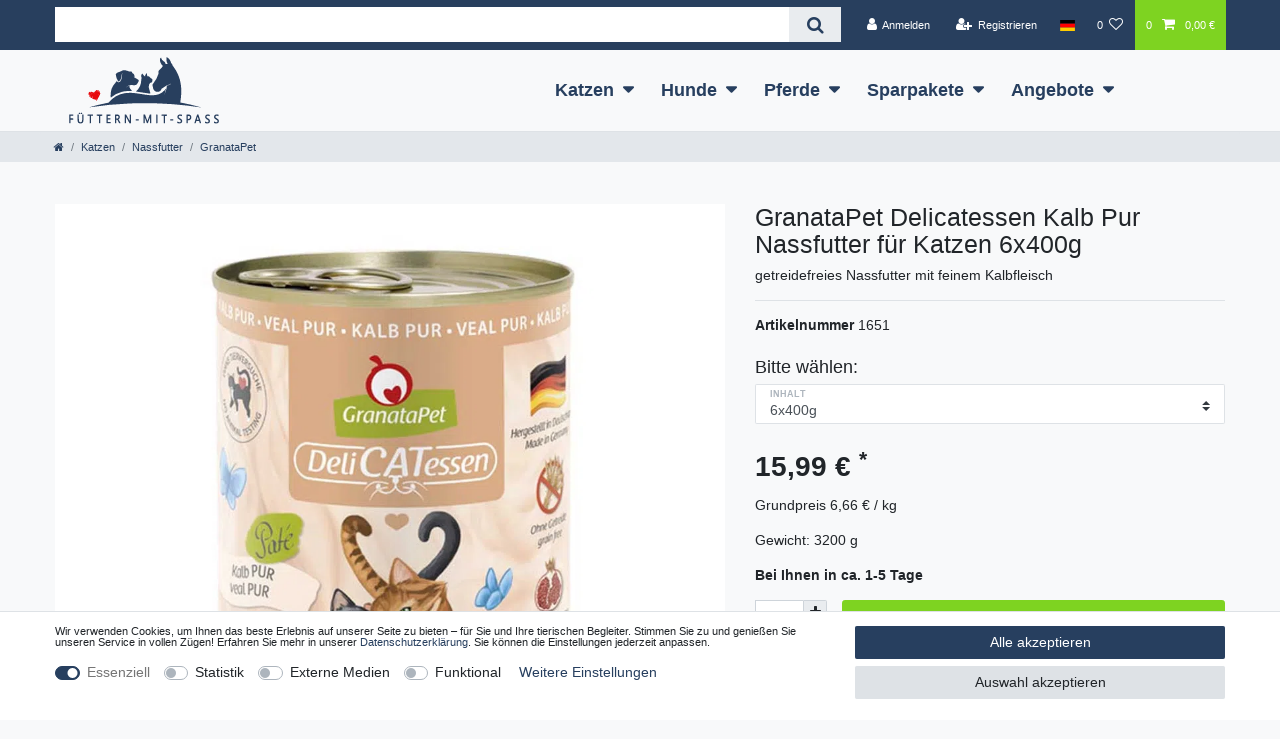

--- FILE ---
content_type: text/html; charset=UTF-8
request_url: https://www.fuettern-mit-spass.de/katzenfutter/nassfutter/granatapet-katze-nass/neu-granatapet-katze-kalb-pur-pate_10412_1651
body_size: 74346
content:






<!DOCTYPE html>

<html lang="de" data-framework="vue" prefix="og: http://ogp.me/ns#" class="icons-loading">

<head>
                        

    <script type="text/javascript">
    (function() {
        var _availableConsents = {"necessary.paypal-cookies":[true,["X-PP-SILOVER","X-PP-L7","tsrc","paypalplus_session_v2"],true],"necessary.consent":[true,[],null],"necessary.basketNotice":[true,["basketNotice"],false],"necessary.session":[true,[],null],"necessary.csrf":[true,["XSRF-TOKEN"],null],"necessary.shopbooster_cookie":[true,["plenty_cache"],null],"tracking.googleAnalytics":[false,["\/^_ga\/","_ga","_gid","_gat"],false],"media.reCaptcha":[false,[],false],"convenience.languageDetection":[null,[],null]};
        var _allowedCookies = ["plenty_cache","XSRF-TOKEN","basketNotice","X-PP-SILOVER","X-PP-L7","tsrc","paypalplus_session_v2","plenty-shop-cookie","PluginSetPreview","SID_PLENTY_ADMIN_3053","PreviewCookie"] || [];

        window.ConsentManager = (function() {
            var _consents = (function() {
                var _rawCookie = document.cookie.split(";").filter(function (cookie) {
                    return cookie.trim().indexOf("plenty-shop-cookie=") === 0;
                })[0];

                if (!!_rawCookie) {
                    try {
                        _rawCookie = decodeURIComponent(_rawCookie);
                    } catch (e) {
                        document.cookie = "plenty-shop-cookie= ; expires = Thu, 01 Jan 1970 00:00:00 GMT"
                        return null;
                    }

                    try {
                        return JSON.parse(
                            _rawCookie.trim().substr("plenty-shop-cookie=".length)
                        );
                    } catch (e) {
                        return null;
                    }
                }
                return null;
            })();

            Object.keys(_consents || {}).forEach(function(group) {
                if(typeof _consents[group] === 'object' && _consents[group] !== null)
                {
                    Object.keys(_consents[group] || {}).forEach(function(key) {
                        var groupKey = group + "." + key;
                        if(_consents[group][key] && _availableConsents[groupKey] && _availableConsents[groupKey][1].length) {
                            Array.prototype.push.apply(_allowedCookies, _availableConsents[groupKey][1]);
                        }
                    });
                }
            });

            if(!_consents) {
                Object.keys(_availableConsents || {})
                    .forEach(function(groupKey) {
                        if(_availableConsents[groupKey] && ( _availableConsents[groupKey][0] || _availableConsents[groupKey][2] )) {
                            Array.prototype.push.apply(_allowedCookies, _availableConsents[groupKey][1]);
                        }
                    });
            }

            var _setResponse = function(key, response) {
                _consents = _consents || {};
                if(typeof key === "object" && typeof response === "undefined") {
                    _consents = key;
                    document.dispatchEvent(new CustomEvent("consent-change", {
                        detail: {key: null, value: null, data: key}
                    }));
                    _enableScriptsOnConsent();
                } else {
                    var groupKey = key.split(".")[0];
                    var consentKey = key.split(".")[1];
                    _consents[groupKey] = _consents[groupKey] || {};
                    if(consentKey === "*") {
                        Object.keys(_availableConsents).forEach(function(aKey) {
                            if(aKey.split(".")[0] === groupKey) {
                                _consents[groupKey][aKey.split(".")[1]] = response;
                            }
                        });
                    } else {
                        _consents[groupKey][consentKey] = response;
                    }
                    document.dispatchEvent(new CustomEvent("consent-change", {
                        detail: {key: key, value: response, data: _consents}
                    }));
                    _enableScriptsOnConsent();
                }
                if(!_consents.hasOwnProperty('_id')) {
                    _consents['_id'] = "4b21e274f8d2b7af4b3649367679d13bf21027d8";
                }

                Object.keys(_availableConsents).forEach(function(key) {
                    if((_availableConsents[key][1] || []).length > 0) {
                        if(_isConsented(key)) {
                            _availableConsents[key][1].forEach(function(cookie) {
                                if(_allowedCookies.indexOf(cookie) < 0) _allowedCookies.push(cookie);
                            });
                        } else {
                            _allowedCookies = _allowedCookies.filter(function(cookie) {
                                return _availableConsents[key][1].indexOf(cookie) < 0;
                            });
                        }
                    }
                });

                document.cookie = "plenty-shop-cookie=" + JSON.stringify(_consents) + "; path=/; expires=" + _expireDate() + "; secure";
            };
            var _hasResponse = function() {
                return _consents !== null;
            };

            var _expireDate = function() {
                var expireSeconds = 0;
                                    expireSeconds = 8640000;
                                const date = new Date();
                date.setSeconds(date.getSeconds() + expireSeconds);
                const offset = date.getTimezoneOffset() / 60;
                date.setHours(date.getHours() - offset)
                return date.toUTCString();
            }
            var _isConsented = function(key) {
                var groupKey = key.split(".")[0];
                var consentKey = key.split(".")[1];

                if (consentKey === "*") {
                    return Object.keys(_availableConsents).some(function (aKey) {
                        var aGroupKey = aKey.split(".")[0];
                        return aGroupKey === groupKey && _isConsented(aKey);
                    });
                } else {
                    if(!_hasResponse()) {
                        return _availableConsents[key][0] || _availableConsents[key][2];
                    }

                    if(_consents.hasOwnProperty(groupKey) && _consents[groupKey].hasOwnProperty(consentKey))
                    {
                        return !!_consents[groupKey][consentKey];
                    }
                    else {
                        if(!!_availableConsents[key])
                        {
                            return _availableConsents[key][0];
                        }

                        console.warn("Cookie has been blocked due to not being registered: " + key);
                        return false;
                    }
                }
            };
            var _getConsents = function() {
                var _result = {};
                Object.keys(_availableConsents).forEach(function(key) {
                    var groupKey = key.split(".")[0];
                    var consentKey = key.split(".")[1];
                    _result[groupKey] = _result[groupKey] || {};
                    if(consentKey !== "*") {
                        _result[groupKey][consentKey] = _isConsented(key);
                    }
                });
                return _result;
            };
            var _isNecessary = function(key) {
                return _availableConsents.hasOwnProperty(key) && _availableConsents[key][0];
            };
            var _enableScriptsOnConsent = function() {
                var elementsToEnable = document.querySelectorAll("script[data-cookie-consent]");
                Array.prototype.slice.call(elementsToEnable).forEach(function(el) {
                    if(el.dataset && el.dataset.cookieConsent && el.type !== "application/javascript") {
                        var newScript = document.createElement("script");
                        if(el.src) {
                            newScript.src = el.src;
                        } else {
                            newScript.textContent = el.textContent;
                        }
                        el.parentNode.replaceChild(newScript, el);
                    }
                });
            };
            window.addEventListener("load", _enableScriptsOnConsent);
            
            return {
                setResponse: _setResponse,
                hasResponse: _hasResponse,
                isConsented: _isConsented,
                getConsents: _getConsents,
                isNecessary: _isNecessary
            };
        })();
    })();
</script>


    
<meta charset="utf-8">
<meta http-equiv="X-UA-Compatible" content="IE=edge">
<meta name="viewport" content="width=device-width, initial-scale=1">
<meta name="generator" content="plentymarkets" />
<meta name="format-detection" content="telephone=no"> 
<link rel="icon" type="image/x-icon" href="/favicon.ico">



            <link rel="canonical" href="https://www.fuettern-mit-spass.de/katzenfutter/nassfutter/granatapet-katze-nass/neu-granatapet-kalb-pur_10412">
    
    
<style data-font="Custom-Font">
    
                
        .icons-loading .fa { visibility: hidden !important; }
</style>

<link rel="preload" href="https://cdn02.plentymarkets.com/b4450hu3llyl/plugin/31/ceres/css/ceres-icons.css" as="style" onload="this.onload=null;this.rel='stylesheet';">
<noscript><link rel="stylesheet" href="https://cdn02.plentymarkets.com/b4450hu3llyl/plugin/31/ceres/css/ceres-icons.css"></noscript>


<link rel="preload" as="style" href="https://cdn02.plentymarkets.com/b4450hu3llyl/plugin/31/ceres/css/ceres-base.css?v=0777941f3dad8f07fd094e77aaeff3b9f2d5bb91">
    <link rel="stylesheet" href="https://cdn02.plentymarkets.com/b4450hu3llyl/plugin/31/ceres/css/ceres-base.css?v=0777941f3dad8f07fd094e77aaeff3b9f2d5bb91">


<script type="application/javascript">
    /*! loadCSS. [c]2017 Filament Group, Inc. MIT License */
    /* This file is meant as a standalone workflow for
    - testing support for link[rel=preload]
    - enabling async CSS loading in browsers that do not support rel=preload
    - applying rel preload css once loaded, whether supported or not.
    */
    (function( w ){
        "use strict";
        // rel=preload support test
        if( !w.loadCSS ){
            w.loadCSS = function(){};
        }
        // define on the loadCSS obj
        var rp = loadCSS.relpreload = {};
        // rel=preload feature support test
        // runs once and returns a function for compat purposes
        rp.support = (function(){
            var ret;
            try {
                ret = w.document.createElement( "link" ).relList.supports( "preload" );
            } catch (e) {
                ret = false;
            }
            return function(){
                return ret;
            };
        })();

        // if preload isn't supported, get an asynchronous load by using a non-matching media attribute
        // then change that media back to its intended value on load
        rp.bindMediaToggle = function( link ){
            // remember existing media attr for ultimate state, or default to 'all'
            var finalMedia = link.media || "all";

            function enableStylesheet(){
                // unbind listeners
                if( link.addEventListener ){
                    link.removeEventListener( "load", enableStylesheet );
                } else if( link.attachEvent ){
                    link.detachEvent( "onload", enableStylesheet );
                }
                link.setAttribute( "onload", null );
                link.media = finalMedia;
            }

            // bind load handlers to enable media
            if( link.addEventListener ){
                link.addEventListener( "load", enableStylesheet );
            } else if( link.attachEvent ){
                link.attachEvent( "onload", enableStylesheet );
            }

            // Set rel and non-applicable media type to start an async request
            // note: timeout allows this to happen async to let rendering continue in IE
            setTimeout(function(){
                link.rel = "stylesheet";
                link.media = "only x";
            });
            // also enable media after 3 seconds,
            // which will catch very old browsers (android 2.x, old firefox) that don't support onload on link
            setTimeout( enableStylesheet, 3000 );
        };

        // loop through link elements in DOM
        rp.poly = function(){
            // double check this to prevent external calls from running
            if( rp.support() ){
                return;
            }
            var links = w.document.getElementsByTagName( "link" );
            for( var i = 0; i < links.length; i++ ){
                var link = links[ i ];
                // qualify links to those with rel=preload and as=style attrs
                if( link.rel === "preload" && link.getAttribute( "as" ) === "style" && !link.getAttribute( "data-loadcss" ) ){
                    // prevent rerunning on link
                    link.setAttribute( "data-loadcss", true );
                    // bind listeners to toggle media back
                    rp.bindMediaToggle( link );
                }
            }
        };

        // if unsupported, run the polyfill
        if( !rp.support() ){
            // run once at least
            rp.poly();

            // rerun poly on an interval until onload
            var run = w.setInterval( rp.poly, 500 );
            if( w.addEventListener ){
                w.addEventListener( "load", function(){
                    rp.poly();
                    w.clearInterval( run );
                } );
            } else if( w.attachEvent ){
                w.attachEvent( "onload", function(){
                    rp.poly();
                    w.clearInterval( run );
                } );
            }
        }


        // commonjs
        if( typeof exports !== "undefined" ){
            exports.loadCSS = loadCSS;
        }
        else {
            w.loadCSS = loadCSS;
        }
    }( typeof global !== "undefined" ? global : this ) );

    (function() {
        var checkIconFont = function() {
            if(!document.fonts || document.fonts.check("1em FontAwesome")) {
                document.documentElement.classList.remove('icons-loading');
            }
        };

        if(document.fonts) {
            document.fonts.addEventListener("loadingdone", checkIconFont);
            window.addEventListener("load", checkIconFont);
        }
        checkIconFont();
    })();
</script>

                    

<!-- Extend the existing style with a template -->
                            <script type="text/plain" data-cookie-consent="tracking.googleAnalytics" async src="https://www.googletagmanager.com/gtag/js?id=G-TTC3J1SBN3"></script>
<script type="text/plain" data-cookie-consent="tracking.googleAnalytics">
    window.dataLayer = window.dataLayer || [];
    function gtag(){dataLayer.push(arguments);}

    gtag('consent', 'default', {
      'ad_storage': 'granted',
      'ad_user_data': 'granted',
      'ad_personalization': 'granted',
      'analytics_storage': 'granted'
    });

    gtag('js', new Date());

    gtag('config', 'G-TTC3J1SBN3');

                gtag('set', 'anonymizeIp', true);
    </script>

            



    
    
                
    
    

    
    
    
    
    

                    


<meta name="robots" content="all">
    <meta name="description" content="GranataPet Katze Kalb pur Paté ist ein getreidefreies Katzenfutter mit feinem Kalbfleisch. GranataPet wird ohne Tierversuche hergestellt.">
<meta property="og:title" content="GranataPet Delicatessen Kalb Pur Nassfutter für Katzen
         | Fuettern-mit-Spass"/>
<meta property="og:type" content="article"/>
<meta property="og:url" content="https://www.fuettern-mit-spass.de/katzenfutter/nassfutter/granatapet-katze-nass/neu-granatapet-kalb-pur_10412"/>
<meta property="og:image" content="https://cdn02.plentymarkets.com/b4450hu3llyl/item/images/10412/full/granatapet-Kalb-pur-400g.jpg"/>
<meta property="thumbnail" content="https://cdn02.plentymarkets.com/b4450hu3llyl/item/images/10412/full/granatapet-Kalb-pur-400g.jpg"/>

<script type="application/ld+json">
            {
                "@context"      : "https://schema.org/",
                "@type"         : "Product",
                "@id"           : "1651",
                "name"          : "GranataPet Delicatessen Kalb Pur Nassfutter für Katzen 6x400g",
                "category"      : "GranataPet",
                "releaseDate"   : "",
                "image"         : "https://cdn02.plentymarkets.com/b4450hu3llyl/item/images/10412/full/granatapet-Kalb-pur-400g.jpg",
                "identifier"    : "1651",
                "description"   : "GranataPet Kalb Pur Das getreidefreie GranataPet Kalb Pur Nassfutter besticht durch einen hohen Fleischanteil ausschließlich aus Muskelfleisch und hochwertigen Innereien. Es ist ein Monofutter mit einer Proteinquelle, bestens geeignet für sensible Katzen. Es enthält besonders viel Linolensäure, eine Omega3-Fettsäure, wichtiges Taurin für Katzen, Granatapfelkerne, die reich an Vitaminen, Mineralien, Fettsäuren sind und neuseeländische Grünlippmuschel. Auf einen Zuckerzusatz wird verzichtet. Alleinfuttermittel für Katzen Zusammensetzung Kalbfleisch 72 % (bestehend aus Muskelfleisch, Herz, Lunge, Leber), Kalbsbrühe 24,9 %, Granatapfelkerne 1 %, Lachsöl 1 %, Mineralstoffe 1 %, Grünlippmuschel 0,1 % Analytische BestandteileProtein 10,8 %, Fettgehalt 7,3 %, Rohasche 2,1 %, Rohfaser 0,5 %, Feuchtegehalt 76 % Calcium-Phosphor-Verhältnis:Calcium 0,24 %, Phosphor 0,21 % Ernährungsphysiologische ZusatzstoffeVitamin D3 200 IE, Taurin 1500 mg, Zink (als Zinksulfat, Monohydrat) 25 mg, Mangan (als Mangan(II)-sulfat, Monohydrat) 1,4 mg, Jod (als Calcium­jodat, wasserfrei) 0,75 mg FütterungsempfehlungAktuelles Gewicht Katze - Sterilisiert und oder Indoor Katzen - aktive Katze&amp;nbsp;&amp;nbsp; &amp;nbsp;2kg&amp;nbsp;&amp;nbsp; &amp;nbsp;105g&amp;nbsp;&amp;nbsp; &amp;nbsp;170g3kg&amp;nbsp;&amp;nbsp; &amp;nbsp;140g&amp;nbsp;&amp;nbsp; &amp;nbsp;225g4kg&amp;nbsp;&amp;nbsp; &amp;nbsp;175g&amp;nbsp;&amp;nbsp; &amp;nbsp;270g5kg&amp;nbsp;&amp;nbsp; &amp;nbsp;200g&amp;nbsp;&amp;nbsp; &amp;nbsp;315g6kg&amp;nbsp;&amp;nbsp; &amp;nbsp;225g&amp;nbsp;&amp;nbsp; &amp;nbsp;355g7kg&amp;nbsp;&amp;nbsp; &amp;nbsp;250g&amp;nbsp;&amp;nbsp; &amp;nbsp;390g8kg&amp;nbsp;&amp;nbsp; &amp;nbsp;275g&amp;nbsp;&amp;nbsp; &amp;nbsp;430g10kg&amp;nbsp;&amp;nbsp; &amp;nbsp;320g&amp;nbsp;&amp;nbsp; &amp;nbsp;500g Angaben sind Richtwerte. Futtermenge abhängig von Alter, Rasse, Aktivität und Haltungsbedingung. Bei übergewichtigen Katzen ist die Futtermenge zu reduzieren. Tagesfuttermenge auf mehrere Mahlzeiten aufteilen. Zimmerwarm füttern. Ausreichend frisches Wasser zur Verfügung stellen.",
                "disambiguatingDescription" : "getreidefreies Nassfutter mit feinem Kalbfleisch",
                "manufacturer"  : {
                    "@type"         : "Organization",
                    "name"          : "GranataPet"
                },
                "brand"         : {
                    "@type"         : "Brand",
                    "name"          : "GranataPet"
                },
                "sku"           : "1651",
                "offers": {
                    "@type"         : "Offer",
                    "priceCurrency" : "EUR",
                    "price"         : "15.99",
                    "url"           : "https://www.fuettern-mit-spass.de/katzenfutter/nassfutter/granatapet-katze-nass/neu-granatapet-katze-kalb-pur-pate_10412_1651",
                    "priceSpecification":[
                                                    {
                                "@type": "UnitPriceSpecification",
                                "price": "0.00",
                                "priceCurrency": "EUR",
                                "priceType": "ListPrice",
                                "referenceQuantity": {
                                    "@type": "QuantitativeValue",
                                    "value": "2.4",
                                    "unitCode": "KGM"
                                }
                            },
                                                {
                            "@type": "UnitPriceSpecification",
                            "price": "15.99",
                            "priceCurrency": "EUR",
                            "priceType": "SalePrice",
                            "referenceQuantity": {
                                "@type": "QuantitativeValue",
                                "value": "2.4",
                                "unitCode": "KGM"
                            }
                        }

                    ],
                    "availability"  : "https://schema.org/InStock",
                    "itemCondition" : "https://schema.org/NewCondition"
                },
                "depth": {
                    "@type"         : "QuantitativeValue",
                    "value"         : "0"
                },
                "width": {
                    "@type"         : "QuantitativeValue",
                    "value"         : "0"
                },
                "height": {
                    "@type"         : "QuantitativeValue",
                    "value"         : "0"
                },
                "weight": {
                    "@type"         : "QuantitativeValue",
                    "value"         : "3200"
                }
            }
        </script>

<title>GranataPet Delicatessen Kalb Pur Nassfutter für Katzen
         | Fuettern-mit-Spass</title>

                <style>body, .wrapper-main .navbar {
    font-family: -apple-system, BlinkMacSystemFont, "Segoe UI", "Roboto", "Helvetica Neue", Arial, sans-serif, "Apple Color Emoji", "Segoe UI Emoji", "Segoe UI Symbol";
}

h2, .h2 {
font-size: 1.5rem
}

h3, .h3 {
font-size: 1.3rem
}

.top-bar {background: #283f5e}

.navbar-brand img {max-height: initial;width: 150px;}

.control-basket .toggle-basket-preview {background: #7ed321}

.main-navbar-collapsable .mainmenu>li>a {font-weight:700}

.megamenu .level1 a {color: #000 !important;}

.registry-form-container > .form-check {
    position: fixed;
    bottom: 0;
    padding: 20px 30px;
    left: 0;
    right: 0;
    background: white;
    text-align: center;
    margin:0;
    z-index:1;
    border-top: 1px solid #dcdbd8;
    box-shadow: 0 0 30px rgba(0,0,0,0.1);
}
.footer {
padding-bottom: 120px;
}
.base-price.text-muted, .add-to-wish-list.text-muted{color:inherit!important}
.widget-add-to-wish-list .fa-heart{display:none}
.widget-add-to-wish-list > .btn-sm{font-size:inherit!important; color:white!important}
.availability.badge{background:transparent!important;color:inherit!important;padding:0;font-size:inherit}
.availability.badge.availability-4{background:red!important;color:white!important;padding:.5rem;font-size:120%}
.base-price.text-muted div:first-child{display:none}

.cmp-product-thumb .thumb-title {text-align: center;color: inherit;line-height: 1.1em;font-size:inherit}
.cmp-product-thumb, .cmp-product-thumb .thumb-meta {text-align: center}
.cmp-product-thumb .price {margin:  0 auto;color:inherit;font-weight:inherit;-webkit-box-flex: 1;
    -ms-flex: 1 0 0px;flex: 1 0 0;}
.cmp-product-thumb .category-unit-price {font-size: 75%;height: 20px;color: inherit}

nav.navbar.megamenu .main-navbar-collapsable ul.mainmenu > li > ul.collapse {
-webkit-column-count: 6;
-moz-column-count: 6;
column-count: 6;
}

.megamenu .collapse li {
  padding: .1px 0.5em;
  line-height: 1.4;
}

.main-navbar-collapsable ul.mainmenu > li > a {font-size:18px}

.mobile-navigation ul.mainmenu li a, .mobile-navigation ul.mainmenu li .nav-direction{padding: .6rem 1rem}

.widget-toolbar.list-controls .btn.btn-link.text-appearance {display:none}

@media (min-width: 992px) {
.main-navbar-collapsable .mainmenu {
justify-content: center;
    float: none;
align-content: center;
}
}

.crossprice, .cmp-totals dl > hr, .price-view-port {
    display: none;
}
.cookie-bar p {font-size: .8rem;line-height: 1}
.cookie-bar .custom-control {display: inline-block}</style>
                            <link rel="apple-touch-icon" sizes="180x180" href="/apple-touch-icon.png">
<link rel="icon" type="image/png" sizes="32x32" href="/favicon-32x32.png">
<link rel="icon" type="image/png" sizes="16x16" href="/favicon-16x16.png">
<link rel="manifest" href="/site.webmanifest">
<link rel="mask-icon" href="/safari-pinned-tab.svg" color="#e8090c">
<meta name="msapplication-TileColor" content="#b91d47">
<meta name="theme-color" content="#ffffff">
            <link rel="stylesheet" href="https://cdn02.plentymarkets.com/b4450hu3llyl/plugin/31/feedback/css/main.css" media="none" onload="if(media!='all')media='all'">
<noscript><link rel="stylesheet" href="https://cdn02.plentymarkets.com/b4450hu3llyl/plugin/31/feedback/css/main.css"></noscript>


            <style>
    :root {
    --star-size: 1.5rem;
    --star-color: #eee;
    --star-background: #fc0;
}

.ndsvratingstars {
    --percent: calc(var(--rating) / 5 * 100%);
    font-size: var(--star-size);
    line-height: 1;
}

.ndsvratingstars:before {
    content: '★★★★★';
    background: linear-gradient(90deg, var(--star-background) var(--percent), var(--star-color) var(--percent));
    -webkit-background-clip: text;
    -webkit-text-fill-color: transparent;
}

.ndsv-sv48-wrapper .ndsvratingstars {
    font-size: calc(var(--star-size) * 1.75);
}

.ndsv-all-votes-wrapper {
    top: 30px;
    margin-bottom: 30px;
}

.ndsv-all-votes-wrapper .ndsvseal {
    top: -40px;
    position: relative;
    margin-bottom: -35px;
}

.ndsv-sv48-wrapper .ndsvseal{
    margin-right: 1rem;}
</style>
<script id="ShopVoteJSONLd" type="application/ld+json">{"@context":"http://schema.org","@type":"Organization","@id":"https://www.fuettern-mit-spass.de#organization","name":"fuettern-mit-spass.de","url":"https://www.fuettern-mit-spass.de","aggregateRating":{"@type":"AggregateRating","worstRating":"1","bestRating":"5","ratingValue":"4.89","reviewCount":"361"}}</script>
            <style>
    #paypal_loading_screen {
        display: none;
        position: fixed;
        z-index: 2147483640;
        top: 0;
        left: 0;
        width: 100%;
        height: 100%;
        overflow: hidden;

        transform: translate3d(0, 0, 0);

        background-color: black;
        background-color: rgba(0, 0, 0, 0.8);
        background: radial-gradient(ellipse closest-corner, rgba(0,0,0,0.6) 1%, rgba(0,0,0,0.8) 100%);

        color: #fff;
    }

    #paypal_loading_screen .paypal-checkout-modal {
        font-family: "HelveticaNeue", "HelveticaNeue-Light", "Helvetica Neue Light", helvetica, arial, sans-serif;
        font-size: 14px;
        text-align: center;

        box-sizing: border-box;
        max-width: 350px;
        top: 50%;
        left: 50%;
        position: absolute;
        transform: translateX(-50%) translateY(-50%);
        cursor: pointer;
        text-align: center;
    }

    #paypal_loading_screen.paypal-overlay-loading .paypal-checkout-message, #paypal_loading_screen.paypal-overlay-loading .paypal-checkout-continue {
        display: none;
    }

    .paypal-checkout-loader {
        display: none;
    }

    #paypal_loading_screen.paypal-overlay-loading .paypal-checkout-loader {
        display: block;
    }

    #paypal_loading_screen .paypal-checkout-modal .paypal-checkout-logo {
        cursor: pointer;
        margin-bottom: 30px;
        display: inline-block;
    }

    #paypal_loading_screen .paypal-checkout-modal .paypal-checkout-logo img {
        height: 36px;
    }

    #paypal_loading_screen .paypal-checkout-modal .paypal-checkout-logo img.paypal-checkout-logo-pp {
        margin-right: 10px;
    }

    #paypal_loading_screen .paypal-checkout-modal .paypal-checkout-message {
        font-size: 15px;
        line-height: 1.5;
        padding: 10px 0;
    }

    #paypal_loading_screen.paypal-overlay-context-iframe .paypal-checkout-message, #paypal_loading_screen.paypal-overlay-context-iframe .paypal-checkout-continue {
        display: none;
    }

    .paypal-spinner {
        height: 30px;
        width: 30px;
        display: inline-block;
        box-sizing: content-box;
        opacity: 1;
        filter: alpha(opacity=100);
        animation: rotation .7s infinite linear;
        border-left: 8px solid rgba(0, 0, 0, .2);
        border-right: 8px solid rgba(0, 0, 0, .2);
        border-bottom: 8px solid rgba(0, 0, 0, .2);
        border-top: 8px solid #fff;
        border-radius: 100%
    }

    .paypalSmartButtons div {
        margin-left: 10px;
        margin-right: 10px;
    }
</style>                
                                    
    </head>

<body class="page-singleitem item-10412 variation-1651 ">

                    

<script>
    if('ontouchstart' in document.documentElement)
    {
        document.body.classList.add("touch");
    }
    else
    {
        document.body.classList.add("no-touch");
    }
</script>

<div id="vue-app" data-server-rendered="true" class="app"><div template="#vue-notifications" class="notification-wrapper"></div> <header id="page-header"><div class="container-max"><div class="row flex-row-reverse position-relative"><div id="page-header-parent" data-header-offset class="col-12 header-container"><div class="top-bar header-fw"><div class="container-max px-0 pr-lg-3"><div class="row mx-0 flex-row-reverse position-relative"><div class="top-bar-items search-permanent d-flex flex-grow-1 flex-column-reverse flex-md-row"><div class="always-visible-search flex-grow-1"><div class="container-max"><div class="position-relative"><div class="d-flex flex-grow-1 position-relative my-2"><input type="search" placeholder="" aria-label="Suchbegriff" value="" class="search-input flex-grow-1 px-3 py-2"> <button type="submit" aria-label="Suche" class="search-submit px-3"><i aria-hidden="true" class="fa fa-fw fa-search"></i></button></div> <!----></div></div></div> <div class="controls"><ul id="controlsList" class="controls-list mb-0 d-flex list-inline pl-2 pl-sm-1 pl-md-0"><li class="list-inline-item control-user"><!----></li> <li class="list-inline-item dropdown control-languages"><a data-toggle="collapse" data-testing="language-select" href="#countrySettings" aria-expanded="false" aria-controls="countrySettings" data-parent="#controlsList" aria-label="Land" class="nav-link"><i class="flag-icon flag-icon-de"></i></a></li> <li class="list-inline-item control-wish-list"><a href="/wunschliste" rel="nofollow" aria-label="Wunschliste" class="nav-link"><span class="badge-right mr-1 d-none d-sm-inline">0</span> <i aria-hidden="true" class="fa fa-heart-o"></i></a></li> <li class="list-inline-item control-basket position-relative"><a href="#" class="toggle-basket-preview nav-link"><span class="mr-2">0</span> <i aria-hidden="true" class="fa fa-shopping-cart"></i> <span class="badge p-0 ml-2">0,00 €</span></a> <!----></li></ul></div></div></div></div> <div class="container-max px-0 px-lg-3"><div class="row mx-0 flex-row-reverse position-relative"><div id="countrySettings" class="cmp cmp-country-settings collapse"><div class="container-max"><div class="row py-3"><div class="col-12 col-lg-12"><div class="shipping-settings"><div class="list-title"><strong>Lieferland</strong> <hr></div> <ul class="row"><li class="col-6 col-sm-4 px-0"><a data-toggle="collapse" href="#countrySettings" data-boundary="window" data-title="Bitte ändern Sie Ihre Adresse, um das Lieferland zu wechseln." aria-label="Bitte ändern Sie Ihre Adresse, um das Lieferland zu wechseln." class="nav-link"><i class="flag-icon flag-icon-be"></i>
            Belgium
        </a></li><li class="col-6 col-sm-4 px-0"><a data-toggle="collapse" href="#countrySettings" data-boundary="window" data-title="Bitte ändern Sie Ihre Adresse, um das Lieferland zu wechseln." aria-label="Bitte ändern Sie Ihre Adresse, um das Lieferland zu wechseln." class="nav-link"><i class="flag-icon flag-icon-dk"></i>
            Denmark
        </a></li><li class="col-6 col-sm-4 px-0"><a data-toggle="collapse" href="#countrySettings" data-boundary="window" data-title="Bitte ändern Sie Ihre Adresse, um das Lieferland zu wechseln." aria-label="Bitte ändern Sie Ihre Adresse, um das Lieferland zu wechseln." class="nav-link"><i class="flag-icon flag-icon-de"></i>
            Deutschland
        </a></li><li class="col-6 col-sm-4 px-0"><a data-toggle="collapse" href="#countrySettings" data-boundary="window" data-title="Bitte ändern Sie Ihre Adresse, um das Lieferland zu wechseln." aria-label="Bitte ändern Sie Ihre Adresse, um das Lieferland zu wechseln." class="nav-link"><i class="flag-icon flag-icon-fr"></i>
            France
        </a></li><li class="col-6 col-sm-4 px-0"><a data-toggle="collapse" href="#countrySettings" data-boundary="window" data-title="Bitte ändern Sie Ihre Adresse, um das Lieferland zu wechseln." aria-label="Bitte ändern Sie Ihre Adresse, um das Lieferland zu wechseln." class="nav-link"><i class="flag-icon flag-icon-gr"></i>
            Greece
        </a></li><li class="col-6 col-sm-4 px-0"><a data-toggle="collapse" href="#countrySettings" data-boundary="window" data-title="Bitte ändern Sie Ihre Adresse, um das Lieferland zu wechseln." aria-label="Bitte ändern Sie Ihre Adresse, um das Lieferland zu wechseln." class="nav-link"><i class="flag-icon flag-icon-ie"></i>
            Ireland
        </a></li><li class="col-6 col-sm-4 px-0"><a data-toggle="collapse" href="#countrySettings" data-boundary="window" data-title="Bitte ändern Sie Ihre Adresse, um das Lieferland zu wechseln." aria-label="Bitte ändern Sie Ihre Adresse, um das Lieferland zu wechseln." class="nav-link"><i class="flag-icon flag-icon-it"></i>
            Italy
        </a></li><li class="col-6 col-sm-4 px-0"><a data-toggle="collapse" href="#countrySettings" data-boundary="window" data-title="Bitte ändern Sie Ihre Adresse, um das Lieferland zu wechseln." aria-label="Bitte ändern Sie Ihre Adresse, um das Lieferland zu wechseln." class="nav-link"><i class="flag-icon flag-icon-lu"></i>
            Luxemburg
        </a></li><li class="col-6 col-sm-4 px-0"><a data-toggle="collapse" href="#countrySettings" data-boundary="window" data-title="Bitte ändern Sie Ihre Adresse, um das Lieferland zu wechseln." aria-label="Bitte ändern Sie Ihre Adresse, um das Lieferland zu wechseln." class="nav-link"><i class="flag-icon flag-icon-nl"></i>
            Netherlands
        </a></li><li class="col-6 col-sm-4 px-0"><a data-toggle="collapse" href="#countrySettings" data-boundary="window" data-title="Bitte ändern Sie Ihre Adresse, um das Lieferland zu wechseln." aria-label="Bitte ändern Sie Ihre Adresse, um das Lieferland zu wechseln." class="nav-link"><i class="flag-icon flag-icon-pt"></i>
            Portugal
        </a></li><li class="col-6 col-sm-4 px-0"><a data-toggle="collapse" href="#countrySettings" data-boundary="window" data-title="Bitte ändern Sie Ihre Adresse, um das Lieferland zu wechseln." aria-label="Bitte ändern Sie Ihre Adresse, um das Lieferland zu wechseln." class="nav-link"><i class="flag-icon flag-icon-ro"></i>
            Romania
        </a></li><li class="col-6 col-sm-4 px-0"><a data-toggle="collapse" href="#countrySettings" data-boundary="window" data-title="Bitte ändern Sie Ihre Adresse, um das Lieferland zu wechseln." aria-label="Bitte ändern Sie Ihre Adresse, um das Lieferland zu wechseln." class="nav-link"><i class="flag-icon flag-icon-si"></i>
            Slovenia
        </a></li><li class="col-6 col-sm-4 px-0"><a data-toggle="collapse" href="#countrySettings" data-boundary="window" data-title="Bitte ändern Sie Ihre Adresse, um das Lieferland zu wechseln." aria-label="Bitte ändern Sie Ihre Adresse, um das Lieferland zu wechseln." class="nav-link"><i class="flag-icon flag-icon-es"></i>
            Spain
        </a></li><li class="col-6 col-sm-4 px-0"><a data-toggle="collapse" href="#countrySettings" data-boundary="window" data-title="Bitte ändern Sie Ihre Adresse, um das Lieferland zu wechseln." aria-label="Bitte ändern Sie Ihre Adresse, um das Lieferland zu wechseln." class="nav-link"><i class="flag-icon flag-icon-hu"></i>
            Ungarn/Hungary
        </a></li><li class="col-6 col-sm-4 px-0"><a data-toggle="collapse" href="#countrySettings" data-boundary="window" data-title="Bitte ändern Sie Ihre Adresse, um das Lieferland zu wechseln." aria-label="Bitte ändern Sie Ihre Adresse, um das Lieferland zu wechseln." class="nav-link"><i class="flag-icon flag-icon-at"></i>
            Österreich
        </a></li></ul></div></div></div></div></div></div></div></div> <nav class="navbar header-fw p-0 border-bottom megamenu"><div class="container-max d-block"><div class="row mx-0 position-relative d-flex"><div class="brand-wrapper px-lg-3 d-flex flex-fill"><a href="/" class="navbar-brand py-2"><picture data-alt="Fuettern-mit-Spass"><source srcset="https://cdn02.plentymarkets.com/b4450hu3llyl/frontend/fuettern-mit-spass.svg"> <img src="https://cdn02.plentymarkets.com/b4450hu3llyl/frontend/fuettern-mit-spass.svg" alt="Fuettern-mit-Spass" class="img-fluid"></picture></a> <button type="button" class="navbar-toggler d-lg-none p-3">
                    ☰
                </button></div> <div class="main-navbar-collapsable d-none d-lg-block"><ul class="mainmenu p-0 m-0 d-flex"><li class="ddown"><a href="/katzen">Katzen</a> <ul data-level="1" class="collapse nav-dropdown-0"><li><ul class="collapse-inner"><li class="level1"><a href="/katzen/nassfutter">Nassfutter</a></li> <li class="level2"><a href="/katzen/nassfutter/almo-nature">Almo Nature</a></li> <li class="level2"><a href="/katzen/nassfutter/animonda">Animonda </a></li> <li class="level2"><a href="/katzen/nassfutter/animonda-vom-feinsten">Animonda Vom Feinsten</a></li> <li class="level2"><a href="/katzen/nassfutter/applaws">Applaws</a></li> <li class="level2"><a href="/katzen/nassfutter/bewi-cat">Bewi-Cat</a></li> <li class="level2"><a href="/katzen/nassfutter/bettys-landhauskueche">Bettys Landhausküche</a></li> <li class="level2"><a href="/katzen/nassfutter/carnilove">Carnilove</a></li> <li class="level2"><a href="/katzen/nassfutter/catz-finefood">catz finefood</a></li> <li class="level2"><a href="/katzen/nassfutter/catz-finefood-fillets">catz finefood Fillets</a></li> <li class="level2"><a href="/katzen/nassfutter/catz-finefood-purrrr">catz finefood Purrrr</a></li> <li class="level2"><a href="/katzen/nassfutter/catz-finefood-ragout">catz finefood Ragout</a></li> <li class="level2"><a href="/katzen/nassfutter/the-goodstuff">The Goodstuff</a></li> <li class="level2"><a href="/katzen/nassfutter/granatapet">GranataPet</a></li> <li class="level2"><a href="/katzen/nassfutter/grau">Grau</a></li> <li class="level2"><a href="/katzen/nassfutter/hardys-katzenfutter">Hardys Katzenfutter</a></li> <li class="level2"><a href="/katzen/nassfutter/hofgut-breitenberg">Hofgut Breitenberg</a></li> <li class="level2"><a href="/katzen/nassfutter/joe-pepper-katzenfutter">Joe&amp;Pepper Katzenfutter</a></li> <li class="level2"><a href="/katzen/nassfutter/kattovit">Kattovit</a></li> <li class="level2"><a href="/katzen/nassfutter/landfleisch">LandFleisch</a></li> <li class="level2"><a href="/katzen/nassfutter/leonardo">Leonardo</a></li> <li class="level2"><a href="/katzen/nassfutter/leonardo-pulled-beef">Leonardo Pulled Beef</a></li> <li class="level2"><a href="/katzen/nassfutter/lucky-lou">Lucky Lou</a></li> <li class="level2"><a href="/katzen/nassfutter/macs-katzenfutter">Macs Katzenfutter</a></li> <li class="level2"><a href="/katzen/nassfutter/macs-vetcare">Macs Vetcare</a></li> <li class="level2"><a href="/katzen/nassfutter/miamor">Miamor</a></li> <li class="level2"><a href="/katzen/nassfutter/mjamjam">MjAMjAM</a></li> <li class="level2"><a href="/katzen/nassfutter/pawsome-katzenfutter">Pawsome Katzenfutter</a></li> <li class="level2"><a href="/katzen/nassfutter/ropocat">Ropocat</a></li> <li class="level2"><a href="/katzen/nassfutter/schmusy">Schmusy</a></li> <li class="level2"><a href="/katzen/nassfutter/tundra-katze">Tundra Katze</a></li> <li class="level2"><a href="/katzen/nassfutter/venandi-animal">Venandi Animal</a></li> <li class="level2"><a href="/katzen/nassfutter/wildes-land">Wildes Land</a></li></ul></li> <li><ul class="collapse-inner"><li class="level1"><a href="/katzen/snacks">Katzensnacks</a></li></ul></li> <li><ul class="collapse-inner"><li class="level1"><a href="/katzen/kittenfutter">Kittenfutter</a></li></ul></li> <li><ul class="collapse-inner"><li class="level1"><a href="/katzen/ergaenzungsfutter">Ergänzungsfutter</a></li> <li class="level2"><a href="/katzen/ergaenzungsfutter/cdvet">cdvet Katze</a></li></ul></li> <li><ul class="collapse-inner"><li class="level1"><a href="/katzen/zubehoer">Katzenzubehör</a></li> <li class="level2"><a href="/katzen/zubehoer/hygiene">Hygiene</a></li> <li class="level2"><a href="/katzen/zubehoer/katzennaepfe">Katzennäpfe</a></li> <li class="level2"><a href="/katzen/zubehoer/katzenpflege">Katzenpflege</a></li> <li class="level2"><a href="/katzen/zubehoer/katzenspielzeug">Katzenspielzeug</a></li> <li class="level2"><a href="/katzen/zubehoer/kratzbaeume">Kratzbäume</a></li></ul></li></ul></li> <li class="ddown"><a href="/hunde">Hunde</a> <ul data-level="1" class="collapse nav-dropdown-1"><li><ul class="collapse-inner"><li class="level1"><a href="/hunde/trockenfutter">Trockenfutter</a></li> <li class="level2"><a href="/hunde/trockenfutter/belcando">Belcando</a></li> <li class="level2"><a href="/hunde/trockenfutter/belcando-baseline">Belcando Baseline</a></li> <li class="level2"><a href="/hunde/trockenfutter/belcando-vetline">Belcando Vetline</a></li> <li class="level2"><a href="/hunde/trockenfutter/bellfor">Bellfor Hundefutter - Bellfor</a></li> <li class="level2"><a href="/hunde/trockenfutter/bewi-dog">Bewi Dog</a></li> <li class="level2"><a href="/hunde/trockenfutter/bosch">Bosch</a></li> <li class="level2"><a href="/hunde/trockenfutter/cdvet">cdVet</a></li> <li class="level2"><a href="/hunde/trockenfutter/farrado">Farrado</a></li> <li class="level2"><a href="/hunde/trockenfutter/granatapet">GranataPet</a></li> <li class="level2"><a href="/hunde/trockenfutter/grau">Grau</a></li> <li class="level2"><a href="/hunde/trockenfutter/hundekoeket">Hundeköket</a></li> <li class="level2"><a href="/hunde/trockenfutter/josera-hund">Josera Hund</a></li> <li class="level2"><a href="/hunde/trockenfutter/lucky-s-black-label">Lucky´s Black Label</a></li> <li class="level2"><a href="/hunde/trockenfutter/macs">Macs</a></li> <li class="level2"><a href="/hunde/trockenfutter/macs-soft">Macs Soft</a></li> <li class="level2"><a href="/hunde/trockenfutter/magnusson">Magnusson</a></li> <li class="level2"><a href="/hunde/trockenfutter/orijen">Orijen</a></li> <li class="level2"><a href="/hunde/trockenfutter/rinti">Rinti</a></li> <li class="level2"><a href="/hunde/trockenfutter/tundra">Tundra</a></li> <li class="level2"><a href="/hunde/trockenfutter/wolfsblut">Wolfsblut</a></li></ul></li> <li><ul class="collapse-inner"><li class="level1"><a href="/hunde/nassfutter">Nassfutter</a></li> <li class="level2"><a href="/hunde/nassfutter/belcando-nassfutter">Belcando Nassfutter</a></li> <li class="level2"><a href="/hunde/nassfutter/bellfor">Bellfor</a></li> <li class="level2"><a href="/hunde/nassfutter/dogz-finefood">Dogz finefood</a></li> <li class="level2"><a href="/hunde/nassfutter/farrado">Farrado</a></li> <li class="level2"><a href="/hunde/nassfutter/granatapet">GranataPet</a></li> <li class="level2"><a href="/hunde/nassfutter/joe-pepper">Joe &amp; Pepper</a></li> <li class="level2"><a href="/hunde/nassfutter/lucky-s">Lucky´s</a></li> <li class="level2"><a href="/hunde/nassfutter/macs-hundefutter">Macs Hundefutter</a></li> <li class="level2"><a href="/hunde/nassfutter/macs-mono">Macs Mono</a></li> <li class="level2"><a href="/hunde/nassfutter/mjamjam">Mjamjam</a></li> <li class="level2"><a href="/hunde/nassfutter/tundra">Tundra</a></li></ul></li> <li><ul class="collapse-inner"><li class="level1"><a href="/hunde/zubehoer">Hundezubehör</a></li> <li class="level2"><a href="/hunde/zubehoer/futternapf">Futternapf</a></li> <li class="level2"><a href="/hunde/zubehoer/furminator-hund">Furminator Hund</a></li> <li class="level2"><a href="/hunde/zubehoer/hundebekleidung">Hundebekleidung</a></li> <li class="level2"><a href="/hunde/zubehoer/hundehygiene">Hundehygiene</a></li> <li class="level2"><a href="/hunde/zubehoer/hundekuehlmatten">Hundekühlmatten</a></li> <li class="level2"><a href="/hunde/zubehoer/hundemoebel">Hundemöbel</a></li> <li class="level2"><a href="/hunde/zubehoer/pflege">Hundepflege</a></li> <li class="level2"><a href="/hunde/zubehoer/spielzeug">Hundespielzeug</a></li> <li class="level2"><a href="/hunde/zubehoer/sicherheit">Hundesicherheit</a></li> <li class="level2"><a href="/hunde/zubehoer/transport">Transport</a></li></ul></li> <li><ul class="collapse-inner"><li class="level1"><a href="/hunde/ergaenzungsfutter">Hunde-Ergänzungsfutter</a></li> <li class="level2"><a href="/hunde/ergaenzungsfutter/cdvet">cdvet Hund</a></li> <li class="level2"><a href="/hunde/ergaenzungsfutter/vitalitaet">Vitalität</a></li> <li class="level2"><a href="/hunde/ergaenzungsfutter/kauen-belohnung">Kauen &amp; Belohnung</a></li> <li class="level2"><a href="/hunde/ergaenzungsfutter/belcando-tabs">Belcando Tabs</a></li> <li class="level2"><a href="/hunde/ergaenzungsfutter/canipur">Canipur</a></li></ul></li></ul></li> <li class="ddown"><a href="/pferde">Pferde</a> <ul data-level="1" class="collapse nav-dropdown-2"><li><ul class="collapse-inner"><li class="level1"><a href="/pferde/fliegenschutz">Fliegenschutz für Pferde</a></li></ul></li> <li><ul class="collapse-inner"><li class="level1"><a href="/pferde/futter">Pferdefutter</a></li> <li class="level2"><a href="/pferde/futter/atcom">Atcom</a></li> <li class="level2"><a href="/pferde/futter/agrobs">Agrobs</a></li> <li class="level2"><a href="/pferde/futter/cme">CME</a></li> <li class="level2"><a href="/pferde/futter/derby">Derby</a></li> <li class="level2"><a href="/pferde/futter/deukavallo">Deukavallo</a></li> <li class="level2"><a href="/pferde/futter/dodson-horrell">Dodson&amp;Horrell Pferdefutter</a></li> <li class="level2"><a href="/pferde/futter/eggersmann">Eggersmann Pferdefutter</a></li> <li class="level2"><a href="/pferde/futter/havens">Havens Pferdefutter</a></li> <li class="level2"><a href="/pferde/futter/hoeveler">Höveler</a></li> <li class="level2"><a href="/pferde/futter/josera">Josera</a></li> <li class="level2"><a href="/pferde/futter/lexa-futter">Lexa Pferdefutter</a></li> <li class="level2"><a href="/pferde/futter/luckylage">Luckylage</a></li> <li class="level2"><a href="/pferde/futter/marstall">Marstall Pferdefutter</a></li> <li class="level2"><a href="/pferde/futter/muehldorfer">Mühldorfer</a></li> <li class="level2"><a href="/pferde/futter/natures-best">Natures Best</a></li> <li class="level2"><a href="/pferde/futter/noesenberger">Nösenberger</a></li> <li class="level2"><a href="/pferde/futter/noesenberger-kaninchen-huehner">Nösenberger Kaninchen Hühner</a></li> <li class="level2"><a href="/pferde/futter/pavo">Pavo</a></li> <li class="level2"><a href="/pferde/futter/salvana">Salvana</a></li> <li class="level2"><a href="/pferde/futter/st-hippolyt">St.Hippolyt</a></li></ul></li> <li><ul class="collapse-inner"><li class="level1"><a href="/pferde/ergaenzungsfutter">Pferdeergänzungsfutter</a></li> <li class="level2"><a href="/pferde/ergaenzungsfutter/agrobs">Agrobs</a></li> <li class="level2"><a href="/pferde/ergaenzungsfutter/arbocel">Arbocel</a></li> <li class="level2"><a href="/pferde/ergaenzungsfutter/atcom">Atcom</a></li> <li class="level2"><a href="/pferde/ergaenzungsfutter/birk">Birk</a></li> <li class="level2"><a href="/pferde/ergaenzungsfutter/brandon-plus">Brandon plus</a></li> <li class="level2"><a href="/pferde/ergaenzungsfutter/dr-schaette">Dr.Schätte</a></li> <li class="level2"><a href="/pferde/ergaenzungsfutter/dr-weyrauch">Dr.Weyrauch</a></li> <li class="level2"><a href="/pferde/ergaenzungsfutter/eggersmann">Eggersmann</a></li> <li class="level2"><a href="/pferde/ergaenzungsfutter/eohippos">Eohippos</a></li> <li class="level2"><a href="/pferde/ergaenzungsfutter/equine-74">Equine 74</a></li> <li class="level2"><a href="/pferde/ergaenzungsfutter/equinova">Equinova</a></li> <li class="level2"><a href="/pferde/ergaenzungsfutter/equipower">EquiPower</a></li> <li class="level2"><a href="/pferde/ergaenzungsfutter/equipur">EquiPur</a></li> <li class="level2"><a href="/pferde/ergaenzungsfutter/equistro">Equistro</a></li> <li class="level2"><a href="/pferde/ergaenzungsfutter/ewalia">Ewalia - Kräutersäfte für Pferde und Tiere</a></li> <li class="level2"><a href="/pferde/ergaenzungsfutter/gladiator-plus">Gladiator Plus</a></li> <li class="level2"><a href="/pferde/ergaenzungsfutter/hbd-agrar">HBD Agrar</a></li> <li class="level2"><a href="/pferde/ergaenzungsfutter/hoeveler">Höveler</a></li> <li class="level2"><a href="/pferde/ergaenzungsfutter/josera">Josera</a></li> <li class="level2"><a href="/pferde/ergaenzungsfutter/kanne">Kanne</a></li> <li class="level2"><a href="/pferde/ergaenzungsfutter/kevin-bacon-s">Kevin Bacon´s</a></li> <li class="level2"><a href="/pferde/ergaenzungsfutter/leiber">Leiber</a></li> <li class="level2"><a href="/pferde/ergaenzungsfutter/lexa">Lexa</a></li> <li class="level2"><a href="/pferde/ergaenzungsfutter/life-data">Life Data</a></li> <li class="level2"><a href="/pferde/ergaenzungsfutter/maridil">Maridil</a></li> <li class="level2"><a href="/pferde/ergaenzungsfutter/marstall">Marstall</a></li> <li class="level2"><a href="/pferde/ergaenzungsfutter/mash">Mash</a></li> <li class="level2"><a href="/pferde/ergaenzungsfutter/maxh">maXH</a></li> <li class="level2"><a href="/pferde/ergaenzungsfutter/natures-best">Natures Best</a></li> <li class="level2"><a href="/pferde/ergaenzungsfutter/natusat">Natusat</a></li> <li class="level2"><a href="/pferde/ergaenzungsfutter/neomed">Neomed</a></li> <li class="level2"><a href="/pferde/ergaenzungsfutter/noesenberger">Nösenberger</a></li> <li class="level2"><a href="/pferde/ergaenzungsfutter/olewo">Olewo</a></li> <li class="level2"><a href="/pferde/ergaenzungsfutter/pavo">Pavo</a></li> <li class="level2"><a href="/pferde/ergaenzungsfutter/pferdegold">Pferdegold</a></li> <li class="level2"><a href="/pferde/ergaenzungsfutter/pharmaka-horse-fitform">Pharmaka Horse Fitform</a></li> <li class="level2"><a href="/pferde/ergaenzungsfutter/salvana">Salvana</a></li> <li class="level2"><a href="/pferde/ergaenzungsfutter/st-hippolyt">St.Hippolyt</a></li> <li class="level2"><a href="/pferde/ergaenzungsfutter/stiefel">Stiefel</a></li> <li class="level2"><a href="/pferde/ergaenzungsfutter/urkraft">Urkraft</a></li></ul></li> <li><ul class="collapse-inner"><li class="level1"><a href="/pferde/kraeuter">Pferdekräuter</a></li> <li class="level2"><a href="/pferde/kraeuter/lexa">Lexa</a></li> <li class="level2"><a href="/pferde/kraeuter/noesenberger">Nösenberger</a></li> <li class="level2"><a href="/pferde/kraeuter/stiefel">Stiefel</a></li></ul></li> <li><ul class="collapse-inner"><li class="level1"><a href="/pferde/leckerlies">Pferdeleckerlies</a></li> <li class="level2"><a href="/pferde/leckerlies/agrobs-leckerlies">Agrobs Leckerlies</a></li> <li class="level2"><a href="/pferde/leckerlies/dreesy">Dreesy</a></li> <li class="level2"><a href="/pferde/leckerlies/eggersmann">Eggersmann</a></li> <li class="level2"><a href="/pferde/leckerlies/lexa">Lexa</a></li> <li class="level2"><a href="/pferde/leckerlies/kanne">Kanne</a></li> <li class="level2"><a href="/pferde/leckerlies/marstall">Marstall</a></li> <li class="level2"><a href="/pferde/leckerlies/noesenberger">Nösenberger</a></li> <li class="level2"><a href="/pferde/leckerlies/salvana">Salvana</a></li> <li class="level2"><a href="/pferde/leckerlies/st-hippolyt">St.Hippolyt</a></li></ul></li> <li><ul class="collapse-inner"><li class="level1"><a href="/pferde/mineralfutter">Pferde Mineralfutter</a></li> <li class="level2"><a href="/pferde/mineralfutter/agrobs">Agrobs</a></li> <li class="level2"><a href="/pferde/mineralfutter/eggersmann">Eggersmann</a></li> <li class="level2"><a href="/pferde/mineralfutter/cme">CME</a></li> <li class="level2"><a href="/pferde/mineralfutter/dr-schaette">Dr.Schätte</a></li> <li class="level2"><a href="/pferde/mineralfutter/hoeveler">Höveler</a></li> <li class="level2"><a href="/pferde/mineralfutter/lexa">Lexa</a></li> <li class="level2"><a href="/pferde/mineralfutter/marstall">Marstall</a></li> <li class="level2"><a href="/pferde/mineralfutter/natures-best">Natures Best</a></li> <li class="level2"><a href="/pferde/mineralfutter/noesenberger">Nösenberger</a></li> <li class="level2"><a href="/pferde/mineralfutter/pavo">Pavo</a></li> <li class="level2"><a href="/pferde/mineralfutter/salvana">Salvana</a></li> <li class="level2"><a href="/pferde/mineralfutter/st-hippolyt">St.Hippolyt</a></li> <li class="level2"><a href="/pferde/mineralfutter/stiefel">Stiefel</a></li></ul></li> <li><ul class="collapse-inner"><li class="level1"><a href="/pferde/pflege">Pferdepflege</a></li> <li class="level2"><a href="/pferde/pflege/absorbine">Absorbine</a></li> <li class="level2"><a href="/pferde/pflege/animaderm">Animaderm</a></li> <li class="level2"><a href="/pferde/pflege/ballistol">Ballistol</a></li> <li class="level2"><a href="/pferde/pflege/bense-eicke">Bense&amp;Eicke</a></li> <li class="level2"><a href="/pferde/pflege/carr-day-martin">Carr&amp;Day&amp;Martin</a></li> <li class="level2"><a href="/pferde/pflege/cavalor">Cavalor</a></li> <li class="level2"><a href="/pferde/pflege/dr-schaette">Dr.Schätte</a></li> <li class="level2"><a href="/pferde/pflege/effol">Effol</a></li> <li class="level2"><a href="/pferde/pflege/equipur">Equipur</a></li> <li class="level2"><a href="/pferde/pflege/horsecare">HorseCare</a></li> <li class="level2"><a href="/pferde/pflege/hypona">Hypona</a></li> <li class="level2"><a href="/pferde/pflege/keralit">Keralit</a></li> <li class="level2"><a href="/pferde/pflege/kerbex">KerbEx</a></li> <li class="level2"><a href="/pferde/pflege/kevin-bacons">Kevin Bacons</a></li> <li class="level2"><a href="/pferde/pflege/leovet">Leovet</a></li> <li class="level2"><a href="/pferde/pflege/relax">Relax</a></li> <li class="level2"><a href="/pferde/pflege/rokale">Rokale</a></li> <li class="level2"><a href="/pferde/pflege/schopf">Schopf</a></li> <li class="level2"><a href="/pferde/pflege/stassek">Stassek</a></li> <li class="level2"><a href="/pferde/pflege/stiefel">Stiefel</a></li> <li class="level2"><a href="/pferde/pflege/zedan">Zedan</a></li></ul></li> <li><ul class="collapse-inner"><li class="level1"><a href="/pferde/oele">Pferdeöle</a></li> <li class="level2"><a href="/pferde/oele/noesenberger">Nösenberger</a></li> <li class="level2"><a href="/pferde/oele/stiefel">Stiefel</a></li></ul></li> <li><ul class="collapse-inner"><li class="level1"><a href="/pferde/stallhygiene">Stallhygiene - Einstreu</a></li></ul></li> <li><ul class="collapse-inner"><li class="level1"><a href="/pferde/gamaschen-hufschuhe-bandagen">Gamaschen Hufschuhe Bandagen</a></li> <li class="level2"><a href="/pferde/gamaschen-hufschuhe-bandagen/gamaschen-hufglocken-streichkappen">Gamaschen Hufglocken Streichkappen</a></li></ul></li></ul></li> <li class="ddown"><a href="/sparpakete">Sparpakete</a> <ul data-level="1" class="collapse nav-dropdown-3"><li><ul class="collapse-inner"><li class="level1"><a href="/sparpakete/sparpakete-hund">Sparpakete Hund</a></li></ul></li> <li><ul class="collapse-inner"><li class="level1"><a href="/sparpakete/sparpakete-katzen">Sparpakete Katzen</a></li></ul></li></ul></li> <li class="ddown"><a href="/angebote">Angebote</a> <ul data-level="1" class="collapse nav-dropdown-4"><li><ul class="collapse-inner"><li class="level1"><a href="/angebote/angebote-pferdeprodukte">Angebote Pferdeprodukte</a></li></ul></li> <li><ul class="collapse-inner"><li class="level1"><a href="/angebote/angebote-katzenfutter">Angebote Katzenfutter</a></li></ul></li> <li><ul class="collapse-inner"><li class="level1"><a href="/angebote/geschenk-gutscheine">Geschenk-Gutscheine</a></li></ul></li> <li><ul class="collapse-inner"><li class="level1"><a href="/angebote/angebote-hundefutter">Angebote Hundefutter</a></li></ul></li></ul></li></ul></div></div></div></nav> <div class="breadcrumbs header-fw unfixed"><nav data-component="breadcrumbs" data-renderer="twig" class="small px-0"><ul class="breadcrumb container-max px-3 py-2 my-0 mx-auto justify-content-start"><li class="breadcrumb-item"><a href="/"><i aria-hidden="true" class="fa fa-home"></i> <span class="breadcrumb-home"></span></a></li> <li class="breadcrumb-item"><a href="/katzen">Katzen</a></li> <li class="breadcrumb-item"><a href="/katzen/nassfutter">Nassfutter</a></li> <li class="breadcrumb-item"><a href="/katzen/nassfutter/granatapet">GranataPet</a></li></ul> <div style="display:none;">
        {
            &quot;@context&quot;:&quot;http://schema.org/&quot;,
            &quot;@type&quot;:&quot;BreadcrumbList&quot;,
            &quot;itemListElement&quot;: [{&quot;@type&quot;:&quot;ListItem&quot;,&quot;position&quot;:1,&quot;item&quot;:{&quot;@id&quot;:&quot;\/&quot;,&quot;name&quot;:&quot;Home&quot;}},{&quot;@type&quot;:&quot;ListItem&quot;,&quot;position&quot;:2,&quot;item&quot;:{&quot;@id&quot;:&quot;\/katzen&quot;,&quot;name&quot;:&quot;Katzen&quot;}},{&quot;@type&quot;:&quot;ListItem&quot;,&quot;position&quot;:3,&quot;item&quot;:{&quot;@id&quot;:&quot;\/katzen\/nassfutter&quot;,&quot;name&quot;:&quot;Nassfutter&quot;}},{&quot;@type&quot;:&quot;ListItem&quot;,&quot;position&quot;:4,&quot;item&quot;:{&quot;@id&quot;:&quot;\/katzen\/nassfutter\/granatapet&quot;,&quot;name&quot;:&quot;GranataPet&quot;}},{&quot;@type&quot;:&quot;ListItem&quot;,&quot;position&quot;:5,&quot;item&quot;:{&quot;@id&quot;:&quot;https:\/\/www.fuettern-mit-spass.de\/katzenfutter\/nassfutter\/granatapet-katze-nass\/neu-granatapet-katze-kalb-pur-pate_10412_1651&quot;,&quot;name&quot;:&quot;GranataPet Delicatessen Kalb Pur Nassfutter f\u00fcr Katzen 6x400g&quot;}}]
        }
        </div></nav></div></div></div></div></header> <div><div class="mobile-navigation"><div style="display:none;"><ul class="breadcrumb d-block px-3 py-0"><li class="btn-close"></li> <li class="breadcrumb-item"><i aria-hidden="true" class="fa fa-home"></i></li> </ul> <ul id="menu-1" class="mainmenu w-100 p-0 m-0 menu-active"><li class="ddown"><span class="nav-direction btn-up"><i aria-hidden="true" class="fa fa-lg fa-level-up"></i></span></li>  </ul> <ul id="menu-2" class="mainmenu w-100 p-0 m-0"><li class="ddown"><span class="nav-direction btn-up"><i aria-hidden="true" class="fa fa-lg fa-level-up"></i></span></li>  </ul></div> <ul class="breadcrumb"><li class="btn-close"></li> <li class="breadcrumb-item"><i aria-hidden="true" class="fa fa-home"></i></li></ul> <div class="loading d-flex text-center"><div class="loading-animation m-auto"><div class="rect1 bg-appearance"></div> <div class="rect2 bg-appearance"></div> <div class="rect3 bg-appearance"></div> <div class="rect4 bg-appearance"></div> <div class="rect5 bg-appearance"></div></div></div></div></div> <div id="page-body" class="main"><div class="single container-max page-content"><div class="row"><div class="col"><div item-data="6978704fa7c07" attributes-data="6978704fa7c3a" variations="6978704fa7c3c"><div class="widget widget-grid widget-two-col row mt-5"><div class="widget-inner col-xl-7 widget-prop-xl-2-1 col-lg-7 widget-prop-lg-2-1 col-md-7 widget-prop-md-2-1 col-sm-12 widget-prop-sm-3-1 widget-stacked-mobile col-12 widget-prop-3-1 widget-stacked-mobile"><div><div class="widget widget-item-image widget-primary
    "><div itemscope="itemscope" itemtype="https://schema.org/Thing"><div class="single-carousel owl-carousel owl-theme owl-single-item mt-0"><div class="prop-1-1"><a href="https://cdn02.plentymarkets.com/b4450hu3llyl/item/images/10412/full/granatapet-Kalb-pur-400g.jpg" data-lightbox="single-item-image28"><picture data-iesrc="https://cdn02.plentymarkets.com/b4450hu3llyl/item/images/10412/full/granatapet-Kalb-pur-400g.jpg" data-alt="GranataPet Katze Kalb Pur " data-title="GranataPet Katze Kalb Pur 400g" data-height="1024" data-width="1024"> <source srcset="https://cdn02.plentymarkets.com/b4450hu3llyl/item/images/10412/full/granatapet-Kalb-pur-400g.jpg" type="image/jpeg"> <!----> <!----> <!----></picture></a></div></div> <div id="thumb-carousel" class="owl-thumbs owl-carousel owl-theme owl-single-item"><div class="prop-1-1"><div class="image-container"><picture data-iesrc="https://cdn02.plentymarkets.com/b4450hu3llyl/item/images/10412/preview/granatapet-Kalb-pur-400g.jpg" data-picture-class="owl-thumb border-appearance" data-alt="GranataPet Katze Kalb Pur " data-title="GranataPet Katze Kalb Pur 400g" class="active"> <source srcset="https://cdn02.plentymarkets.com/b4450hu3llyl/item/images/10412/preview/granatapet-Kalb-pur-400g.jpg" type="image/jpeg"> <!----> <!----> <!----></picture></div></div></div> <div class="single-carousel owl-carousel owl-loaded owl-theme owl-single-item mt-0"><div class="prop-1-1"><picture data-iesrc="https://cdn02.plentymarkets.com/b4450hu3llyl/item/images/10412/full/granatapet-Kalb-pur-400g.jpg" data-picture-class="owl-placeholder" data-alt="GranataPet Delicatessen Kalb Pur Nassfutter für Katzen 6x400g" data-title="GranataPet Delicatessen Kalb Pur Nassfutter für Katzen 6x400g" data-height="1024" data-width="1024"> <source srcset="https://cdn02.plentymarkets.com/b4450hu3llyl/item/images/10412/full/granatapet-Kalb-pur-400g.jpg" type="image/jpeg"> <!----> <!----> <!----></picture></div></div></div></div></div></div> <div class="widget-inner col-xl-5 widget-prop-xl-auto col-lg-5 widget-prop-lg-auto col-md-5 widget-prop-md-auto col-sm-12 widget-prop-sm-3-1 col-12 widget-prop-3-1"><div><div class="widget widget-sticky"><div class="widget-inner"><div class="widget widget-text widget-none title-outer"><div class="widget-inner bg-appearance pt-0 pr-0 pb-0 pl-0"><h1><span>GranataPet Delicatessen Kalb Pur Nassfutter für Katzen</span> <span>6x400g</span></h1></div></div> <div class="widget widget-text widget-none"><div class="widget-inner bg-appearance pt-0 pr-0 pb-0 pl-0"><p>getreidefreies Nassfutter mit feinem Kalbfleisch</p></div></div> <hr class="widget widget-separator mb-3"> <div class="widget widget-grid widget-two-col row mb-4"><div class="widget-inner col-xl-6 widget-prop-xl-3-1 col-lg-6 widget-prop-lg-3-1 col-md-6 widget-prop-md-3-1 col-sm-6 widget-prop-sm-3-1 col-6 widget-prop-3-1"><div><div class="widget widget-text widget-none articlenumber"><div class="widget-inner bg-appearance pt-0 pr-0 pb-0 pl-0"><p><strong>Artikelnummer </strong><span>1651</span></p></div></div></div></div> <div class="widget-inner col-xl-6 widget-prop-xl-3-1 col-lg-6 widget-prop-lg-3-1 col-md-6 widget-prop-md-3-1 col-sm-6 widget-prop-sm-3-1 col-6 widget-prop-3-1"><div><div class="widget widget-feedback-average  text-right "><div><!----> <!----></div></div></div></div></div> <div class="widget widget-item-bundle widget-primary
        "><div><div></div></div></div> <div class="widget widget-order-property widget-none "><!----></div> <div class="widget widget-code widget-none"><div class="widget-inner bg-appearance"><p class="h3">Bitte wählen:</p></div></div> <div class="widget widget-attribute widget-primary
         mb-3"><div class="row"></div></div> <div class="widget widget-graduate-price widget-primary
        "><div class="widget-inner"><!----></div></div> <div class="widget widget-item-price widget-none
        "><div><!----> <span class="price h1"><span>
                15,99 €
            </span> <sup>*</sup></span> <!----> <!----> <div class="base-price text-muted my-3"><div>
            Inhalt
            <span>2,4 </span> <span>kg</span></div> <div>
            Grundpreis
            <span class="base-price-value">
                6,66 € / kg
            </span></div></div></div></div> <div class="widget widget-text widget-none mt-3 mb-3"><div class="widget-inner bg-appearance pt-0 pr-0 pb-0 pl-0"><p>Gewicht: <span>3200</span> g</p></div></div> <div class="widget widget-availability "><span class="availability badge availability-1"><span>
        Bei Ihnen in ca. 1-5 Tage
    </span></span></div> <div class="widget widget-add-to-basket widget-success
     mt-3 mb-3    "><div class="w-100"><div data-testing="single-add-to-basket-button" padding-inline-styles=""><!----> <!----> <div class="d-inline"><div class="add-to-basket-container"><div class="quantity-input-container"><div class="qty-box d-flex h-100"><input type="text" aria-label="Mengeneingabe" value="1" class="qty-input text-center"> <div class="qty-btn-container d-flex flex-column"><button data-toggle="tooltip" data-placement="top" data-testing="quantity-btn-increase" title="Maximale Bestellmenge: " aria-label="Menge erhöhen" class="btn qty-btn flex-fill d-flex justify-content-center p-0"><i aria-hidden="true" class="fa fa-plus default-float"></i></button> <button data-toggle="tooltip" data-placement="bottom" data-testing="quantity-btn-decrease" title="Minimale Bestellmenge: 1" aria-label="Menge verringern" class="btn qty-btn flex-fill d-flex justify-content-center p-0 disabled"><i aria-hidden="true" class="fa fa-minus default-float"></i></button></div></div></div> <button title="GranataPet Delicatessen Kalb Pur Nassfutter für Katzen In den Warenkorb" class="btn btn-block btn-primary btn-appearance btn-lg"><i aria-hidden="true" class="fa fa-shopping-cart"></i>
                In den Warenkorb
            </button></div></div> <!----></div></div></div> <div class="widget widget-add-to-wish-list widget-none
         btn btn-info btn-block         mb-3"><button data-toggle="tooltip" data-placement="top" title="Zur Wunschliste hinzufügen" class="btn btn-link btn-sm text-muted"><i aria-hidden="true" class="fa default-float fa-heart"></i>
    Auf die Wunschliste
</button></div> <div class="widget widget-code widget-none vat small"><div class="widget-inner bg-appearance"><span>* inkl. ges. MwSt. zzgl.<a data-toggle="modal" href="#shippingscosts" title="Versandkosten"> Versandkosten</a></span></div></div></div></div></div></div></div> <div class="widget widget-tab"><div class="widget-inner"><div class="tab-content"><div role="tabpanel" class="tab-pane"><div data-builder-child-container="5e20a839ebb2c" class="my-4"><div class="widget widget-text widget-none"><div class="widget-inner bg-appearance pt-0 pr-0 pb-0 pl-0"><p></p><h2 style="text-align:center;">GranataPet Kalb Pur</h2> <p>Das getreidefreie <strong>GranataPet Kalb Pur</strong> Nassfutter besticht durch einen hohen Fleischanteil ausschließlich aus Muskelfleisch und hochwertigen Innereien. Es ist ein Monofutter mit einer Proteinquelle, bestens geeignet für sensible Katzen.</p> <p>Es enthält besonders viel Linolensäure, eine Omega3-Fettsäure, wichtiges Taurin für Katzen, Granatapfelkerne, die reich an Vitaminen, Mineralien, Fettsäuren sind und neuseeländische Grünlippmuschel. Auf einen Zuckerzusatz wird verzichtet.</p> <p>Alleinfuttermittel für Katzen</p> <p>Zusammensetzung</p> <p>Kalbfleisch 72 % (bestehend aus Muskelfleisch, Herz, Lunge, Leber), Kalbsbrühe 24,9 %, Granatapfelkerne 1 %, Lachsöl 1 %, Mineralstoffe 1 %, Grünlippmuschel 0,1 %</p> <p>Analytische Bestandteile<br>Protein 10,8 %, Fettgehalt 7,3 %, Rohasche 2,1 %, Rohfaser 0,5 %, Feuchtegehalt 76 %</p> <p>Calcium-Phosphor-Verhältnis:<br>Calcium 0,24 %, Phosphor 0,21 %</p> <p>Ernährungsphysiologische Zusatzstoffe<br>Vitamin D3 200 IE, Taurin 1500 mg, Zink (als Zinksulfat, Monohydrat) 25 mg, Mangan (als Mangan(II)-sulfat, Monohydrat) 1,4 mg, Jod (als Calcium­jodat, wasserfrei) 0,75 mg</p> <p>Fütterungsempfehlung<br>Aktuelles Gewicht Katze - Sterilisiert und oder Indoor Katzen - aktive Katze<br>    <br>2kg    105g    170g<br>3kg    140g    225g<br>4kg    175g    270g<br>5kg    200g    315g<br>6kg    225g    355g<br>7kg    250g    390g<br>8kg    275g    430g<br>10kg    320g    500g</p> <p>Angaben sind Richtwerte. Futtermenge abhängig von Alter, Rasse, Aktivität und Haltungsbedingung. Bei übergewichtigen Katzen ist die Futtermenge zu reduzieren. Tagesfuttermenge auf mehrere Mahlzeiten aufteilen. Zimmerwarm füttern. Ausreichend frisches Wasser zur Verfügung stellen.</p><p></p></div></div></div></div><div role="tabpanel" class="tab-pane"><div data-builder-child-container="5e20a839ebb30" class="my-4"><div class="widget widget-text widget-none"><div class="widget-inner bg-appearance pt-0 pr-0 pb-0 pl-0"><p></p></div></div></div></div><div role="tabpanel" class="tab-pane"><div data-builder-child-container="5e20a839ebb31" class="my-4"><div class="widget widget-item-data-table
        "><div class="widget-inner"><table class="table table-striped table-hover table-sm"><tbody><tr><td>
                Art.-ID
            </td> <td>
                10412
            </td></tr><tr><td>
                Hersteller
            </td> <td>
                GranataPet
            </td></tr><tr><td>
                Inhalt
            </td> <td>
                2.4 kg
            </td></tr><tr><td>
                Gewicht
            </td> <td>
                3200 g
            </td></tr></tbody></table></div></div></div></div><div role="tabpanel" class="tab-pane"><div data-builder-child-container="6bb81199-a038-47e0-8dfe-89e3faaf1b95" class="my-4"><div data-feedback="" class="widget widget-feedback widget-primary  "><section class="feedback-container widget-inner"><div class="title">
    Kundenrezensionen
    <small class="feedback-average-count"> ()</small></div> <div class="feedback-stars-average"><div class="feedback-stars-background clearfix"><div class="feedback-star"><i class="fa fa-star"></i></div><div class="feedback-star"><i class="fa fa-star"></i></div><div class="feedback-star"><i class="fa fa-star"></i></div><div class="feedback-star"><i class="fa fa-star"></i></div><div class="feedback-star"><i class="fa fa-star"></i></div></div> <div class="feedback-stars-overlay-wrap" style="width:NaN%;"><div class="feedback-stars-overlay clearfix"><div class="feedback-star"><i class="fa fa-star"></i></div><div class="feedback-star"><i class="fa fa-star"></i></div><div class="feedback-star"><i class="fa fa-star"></i></div><div class="feedback-star"><i class="fa fa-star"></i></div><div class="feedback-star"><i class="fa fa-star"></i></div></div></div></div> <hr> <div class="row my-2"><div class="col-sm-6"><div class="feedback-bars"><div class="feedback-bar-wrap"><p class="feedback-bar-text-before">
            5 <i class="fa fa-star"></i></p> <div class="feedback-bar"><div class="feedback-bar-fill bg-primary bg-appearance" style="width:NaN%;"></div></div> <p class="feedback-bar-text-after">
            
          </p></div> <div class="feedback-bar-wrap"><p class="feedback-bar-text-before">
            4 <i class="fa fa-star"></i></p> <div class="feedback-bar"><div class="feedback-bar-fill bg-primary bg-appearance" style="width:NaN%;"></div></div> <p class="feedback-bar-text-after">
            
          </p></div> <div class="feedback-bar-wrap"><p class="feedback-bar-text-before">
            3 <i class="fa fa-star"></i></p> <div class="feedback-bar"><div class="feedback-bar-fill bg-primary bg-appearance" style="width:NaN%;"></div></div> <p class="feedback-bar-text-after">
            
          </p></div> <div class="feedback-bar-wrap"><p class="feedback-bar-text-before">
            2 <i class="fa fa-star"></i></p> <div class="feedback-bar"><div class="feedback-bar-fill bg-primary bg-appearance" style="width:NaN%;"></div></div> <p class="feedback-bar-text-after">
            
          </p></div> <div class="feedback-bar-wrap"><p class="feedback-bar-text-before">
            1 <i class="fa fa-star"></i></p> <div class="feedback-bar"><div class="feedback-bar-fill bg-primary bg-appearance" style="width:NaN%;"></div></div> <p class="feedback-bar-text-after">
            
          </p></div></div></div> <div class="col-sm-6"><!----></div></div> <hr> <div class="feedback-list"> <!----></div> <div class="feedback-list"> <!----></div> <p class="loading-hint">
    Rezensionen werden geladen...
  </p> <div tabindex="-1" role="dialog" aria-labelledby="feedbackConfirmDeleteLabel-67" aria-hidden="true" class="modal fade"><div role="document" class="modal-dialog"><div class="modal-content"><div class="modal-header"><button type="button" data-dismiss="modal" aria-label="Close" class="close"><span aria-hidden="true">×</span></button> <span id="feedbackConfirmDeleteLabel-67" class="modal-title h5">Wirklich löschen?</span></div> <div class="modal-body"><p class="feedback-delete-confirmation">
            Rezension löschen
          </p></div> <div class="modal-footer"><button type="button" data-dismiss="modal" class="btn btn-secondary">
            Abbrechen
          </button> <button type="button" class="btn btn-primary btn-appearance">
            Löschen
          </button></div></div></div></div></section></div></div></div><div role="tabpanel" class="tab-pane"><div data-builder-child-container="b66ab3e0-932e-4116-8e64-ef82f13023b5" class="my-4"><div class="widget widget-code widget-none"><div class="widget-inner bg-appearance"><p>
Hersteller: Fox4Pets GmbH &amp; Co. KG, 
Wohlmutser Weg 12,
87463 Dietmannsried,
Deutschland,
 info@granatapet.de
</p></div></div></div></div></div></div></div> <div class="widget widget-item-list widget-secondary"><div class="widget-inner"></div></div> <div class="widget widget-item-list widget-secondary"><div class="widget-inner"></div></div> <div class="widget widget-item-list widget-secondary"><div class="widget-inner"><div class="row"><div class="col-12" style="display:none;"><div class="widget-caption bg-appearance widget-item-list-caption mb-3"><div class="widget-item-list-inline-caption"><h2>Zuletzt angesehen</h2></div></div></div> <div class="col-12"><!----></div></div></div></div></div></div></div></div></div> <div class="footer container-max d-print-none"><div class="row"><div class="col clearfix"><div class="widget widget-grid widget-three-col row"><div class="widget-inner col-12 col-md-4 widget-prop-md-3-2"><div><div class="widget widget-list"><div class="widget-inner"><ul class="list-unstyled list-centered"><li><i aria-hidden="true" class="fa fa-check mr-1"></i> <a class="d-inline-block">
                                    Bequem, sicher, schnell
                                </a></li></ul></div></div></div></div> <div class="widget-inner col-12 col-md-4 widget-prop-md-3-2"><div><div class="widget widget-list"><div class="widget-inner"><ul class="list-unstyled list-centered"><li><i aria-hidden="true" class="fa fa-check mr-1"></i> <a class="d-inline-block">
                                    hochwertiges Futter
                                </a></li></ul></div></div></div></div> <div class="widget-inner col-12 col-md-4 widget-prop-md-3-2"><div><div class="widget widget-list"><div class="widget-inner"><ul class="list-unstyled list-centered"><li><i aria-hidden="true" class="fa fa-check mr-1"></i> <a class="d-inline-block">
                                    günstige Preise
                                </a></li></ul></div></div></div></div></div> <hr class="widget widget-separator mb-3"> <div class="widget widget-grid widget-two-col row"><div class="widget-inner col-xl-5 widget-prop-xl-auto col-lg-5 widget-prop-lg-auto col-md-12 widget-prop-md-3-1 widget-stacked-tablet col-sm-12 widget-prop-sm-3-1 widget-stacked-mobile col-12 widget-prop-3-1 widget-stacked-mobile"><div><div class="widget widget-grid widget-two-col row"><div class="widget-inner col-xl-6 widget-prop-xl-3-1 col-lg-6 widget-prop-lg-3-1 col-md-6 widget-prop-md-3-1 col-sm-12 widget-prop-sm-3-1 widget-stacked-mobile col-12 widget-prop-3-1 widget-stacked-mobile"><div><div class="widget widget-list"><div class="widget-inner"><ul class="list-unstyled"><li><i aria-hidden="true" class="fa fa-heart mr-1"></i> <a href="/linkliste/ueber-uns" class="d-inline-block">
                                    Über uns
                                </a></li> <li><i aria-hidden="true" class="fa fa-heart mr-1"></i> <a rel href="/linkliste/versandkosten-shipping-costs" class="d-inline-block">
                                    Versandkosten / shipping
                                </a></li> <li><i aria-hidden="true" class="fa fa-heart mr-1"></i> <a rel href="/linkliste/kundenbewertungen" class="d-inline-block">
                                    Kundenbewertungen
                                </a></li> <li><i aria-hidden="true" class="fa fa-heart mr-1"></i> <a rel href="/linkliste/wunschliste" class="d-inline-block">
                                    Wunschliste
                                </a></li> <li><i aria-hidden="true" class="fa fa-heart mr-1"></i> <a rel href="/linkliste/hilfe-zum-bestellvorgang" class="d-inline-block">
                                    Hilfe zum Bestellvorgang
                                </a></li> <li><i aria-hidden="true" class="fa fa-heart mr-1"></i> <a rel href="/linkliste/lieferservice" class="d-inline-block">
                                    Lieferservice
                                </a></li> <li><i aria-hidden="true" class="fa fa-heart mr-1"></i> <a rel href="/linkliste/ruecksendungen" class="d-inline-block">
                                    Rücksendungen
                                </a></li></ul></div></div></div></div> <div class="widget-inner col-xl-6 widget-prop-xl-3-1 col-lg-6 widget-prop-lg-3-1 col-md-6 widget-prop-md-3-1 col-sm-12 widget-prop-sm-3-1 col-12 widget-prop-3-1"><div><div class="widget widget-shopvote-badge  "><div class="ndsv-all-votes-wrapper text-center d-flex justify-content-center flex-column position-relative bg-light border shadow-sm p-2"><picture data-iesrc="https://cdn02.plentymarkets.com/b4450hu3llyl/plugin/31/ndshopvote/images/siegel-70-gold.webp" data-picture-class="ndsvseal" data-alt="ShopVote Siegel in gold"> <source srcset="https://cdn02.plentymarkets.com/b4450hu3llyl/plugin/31/ndshopvote/images/siegel-70-gold.webp" type="image/webp"> <!----> <source srcset="https://cdn02.plentymarkets.com/b4450hu3llyl/plugin/31/ndshopvote/images/siegel-70-gold.png" type="image/png"> <!----></picture> <div aria-label="Die Bewertung für fuettern-mit-spass.de ist 4.89 von 5 Sternen." class="ndsvratingstars" style="--rating: 4.89;"></div> <p class="h4">
                SEHR GUT<br>
                4.89 / 5
            </p> <p>
                aus 361 Bewertungen<br>
                bei: shopvote.de
            </p> <a href="https://www.shopvote.de/bewertung_fuettern-mit-spass-de_19560.html" target="_blank" rel="noopener nofollow" class="small">Bewertungsprofil bei SHOPVOTE.DE ansehen</a><br> <a href="https://www.shopvote.de/verifizierung-von-bewertungen" target="_blank" rel="noopener nofollow" class="small">Informationen zur Echtheit von Kundenbewertungen</a></div></div></div></div></div></div></div> <div class="widget-inner col-xl-7 widget-prop-xl-2-1 col-lg-7 widget-prop-lg-2-1 col-md-12 widget-prop-md-3-1 col-sm-12 widget-prop-sm-3-1 col-12 widget-prop-3-1"><div><div class="widget widget-grid widget-two-col row"><div class="widget-inner col-xl-6 widget-prop-xl-3-1 col-lg-6 widget-prop-lg-3-1 col-md-6 widget-prop-md-3-1 col-sm-12 widget-prop-sm-3-1 widget-stacked-mobile col-12 widget-prop-3-1 widget-stacked-mobile"><div><div class="widget widget-code widget-none"><div class="widget-inner bg-appearance"><div class="row"><div class="col-4 mb-3"><div class="prop-3-2"><div class="position-absolute h-100 w-100 d-flex align-items-center p-1 border rounded-lg bg-white"><img src="https://cdn02.plentymarkets.com/b4450hu3llyl/frontend/payment/amazon-pay.svg" alt="Amazon Pay" loading="lazy" class="img-fluid"></div></div></div> <div class="col-4 mb-3"><div class="prop-3-2"><div class="position-absolute h-100 w-100 d-flex align-items-center p-1 border rounded-lg bg-white"><img src="https://cdn02.plentymarkets.com/b4450hu3llyl/frontend/payment/paypal.svg" alt="Paypal" loading="lazy" class="img-fluid"></div></div></div> <div class="col-4 mb-3"><div class="prop-3-2"><div class="position-absolute h-100 w-100 d-flex align-items-center p-1 border rounded-lg bg-white"><img src="https://cdn02.plentymarkets.com/b4450hu3llyl/frontend/payment/sepa.svg" alt="SEPA" loading="lazy" class="img-fluid"></div></div></div> <div class="col-4 mb-3"><div class="prop-3-2"><div class="position-absolute h-100 w-100 d-flex align-items-center p-3 border rounded-lg bg-white"><img src="https://cdn02.plentymarkets.com/b4450hu3llyl/frontend/payment/american-express.svg" alt="American Express" loading="lazy" class="img-fluid"></div></div></div> <div class="col-4 mb-3"><div class="prop-3-2"><div class="position-absolute h-100 w-100 d-flex align-items-center p-2 border rounded-lg bg-white"><img src="https://cdn02.plentymarkets.com/b4450hu3llyl/frontend/payment/mastercard.svg" alt="Mastercard" loading="lazy" class="img-fluid"></div></div></div> <div class="col-4 mb-3"><div class="prop-3-2"><div class="position-absolute h-100 w-100 d-flex align-items-center p-1 border rounded-lg bg-white"><img src="https://cdn02.plentymarkets.com/b4450hu3llyl/frontend/payment/visa.svg" alt="VISA" loading="lazy" class="img-fluid"></div></div></div> <div class="col-4 mb-3"><div class="prop-3-2"><div class="position-absolute h-100 w-100 d-flex align-items-center p-1 border rounded-lg bg-white"><img src="https://cdn02.plentymarkets.com/b4450hu3llyl/frontend/payment/apple-pay.svg" alt="Apple Pay" loading="lazy" class="img-fluid"></div></div></div> <div class="col-4 mb-3"><div class="prop-3-2"><div class="position-absolute h-100 w-100 d-flex align-items-center p-1 border rounded-lg bg-white"><img src="https://cdn02.plentymarkets.com/b4450hu3llyl/frontend/payment/google-pay.svg" alt="Google Pay" loading="lazy" class="img-fluid"></div></div></div></div></div></div></div></div> <div class="widget-inner col-xl-6 widget-prop-xl-3-1 col-lg-6 widget-prop-lg-3-1 col-md-6 widget-prop-md-3-1 col-sm-12 widget-prop-sm-3-1 col-12 widget-prop-3-1"><div><div class="widget widget-newsletter widget-primary"><div class="widget-inner"><div class="row"><div class="col-12"><h5 class="align-center"><strong>Newsletter abonnieren + Aktionen erhalten!</strong></h5></div></div> <form id="newsletter-input-form_76" method="post"><div class="row"><!----> <!----> <div class="col-12"><div class="input-group"><div data-validate="mail" class="input-unit"><label for="email-input-id_76">E-Mail **</label> <input type="email" autocomplete="email" id="email-input-id_76" data-testing="nl-mail" value=""></div> <input autocomplete="none" type="text" name="username" tabindex="-1" value="" class="honey"></div></div> <div class="col-12"><div data-validate class="form-check small"><input type="checkbox" id="privacy-policy-accept-id_76" name="privacy-policy-accept" data-testing="nl-policy" class="form-check-input"> <label for="privacy-policy-accept-id_76" class="form-check-label">Hiermit bestätige ich, dass ich die <a href="/privacy-policy" target="_blank"><span class="text-primary text-appearance">Daten&shy;schutz&shy;erklärung</span></a> gelesen habe. Meine Einwilligung kann ich jederzeit widerrufen.**</label></div></div> <div class="col-12 mt-3"><div class="input-group-btn"><button type="button" data-testing="nl-send" class="btn btn-block btn-primary btn-appearance"><i aria-hidden="true" class="fa fa-paper-plane-o"></i>
                    Abonnieren
                </button></div></div> <div class="col-12 text-right small mt-2">** Hierbei handelt es sich um ein Pflichtfeld.</div></div> <!----></form></div></div></div></div></div></div></div></div> <div class="widget-legal-information text-center my-3"><div><a href="/cancellation-rights" class="py-4 px-2">Widerrufs­recht</a> <a href="/legal-disclosure" class="py-4 px-2">Impressum</a> <a href="/privacy-policy" class="py-4 px-2">Daten­schutz­erklärung</a> <a href="/gtc" class="py-4 px-2">AGB</a> <a href="/content/kontakt" class="py-4 px-2">Kontakt</a></div></div> <div class="widget-cookie-bar widget-primary order-1-3"><div class="widget-inner"><div data-testing="cookie-bar" class="cookie-bar border-top bg-white fixed-bottom" style="display:none;"><div class="container-max"><div class="row py-3" style="display:;"><div class="col-12 col-md-8"><p>Wir verwenden Cookies, um Ihnen das beste Erlebnis auf unserer Seite zu bieten – für Sie und Ihre tierischen Begleiter. Stimmen Sie zu und genießen Sie unseren Service in vollen Zügen! Erfahren Sie mehr in unserer <a class="text-appearance" href="/privacy-policy" target="_blank">Daten&shy;schutz&shy;erklärung</a>. Sie können die Einstellungen jederzeit anpassen.</p> <div><span class="custom-control custom-switch custom-control-appearance d-md-inline-block mr-3"><input type="checkbox" id="_cookie-bar_-group-necessary" disabled="disabled" checked="checked" class="custom-control-input"> <label for="_cookie-bar_-group-necessary" class="custom-control-label">
                                    Essenziell
                                </label></span><span class="custom-control custom-switch custom-control-appearance d-md-inline-block mr-3"><input type="checkbox" id="_cookie-bar_-group-tracking" class="custom-control-input"> <label for="_cookie-bar_-group-tracking" class="custom-control-label">
                                    Statistik
                                </label></span><span class="custom-control custom-switch custom-control-appearance d-md-inline-block mr-3"><input type="checkbox" id="_cookie-bar_-group-media" class="custom-control-input"> <label for="_cookie-bar_-group-media" class="custom-control-label">
                                    Externe Medien
                                </label></span><span class="custom-control custom-switch custom-control-appearance d-md-inline-block mr-3"><input type="checkbox" id="_cookie-bar_-group-convenience" class="custom-control-input"> <label for="_cookie-bar_-group-convenience" class="custom-control-label">
                                    Funktional
                                </label></span> <a href="#" data-testing="cookie-bar-show-more-information" class="text-primary text-appearance d-block d-md-inline-block">Weitere Einstellungen</a></div></div> <div class="button-order col-12 col-md-4 pt-3 pt-md-0"><button data-testing="cookie-bar-accept-all" class="btn btn-block btn-default btn-appearance button-order-1 mb-2 mt-0">
                    Alle akzeptieren
                </button> <!----> <button data-testing="cookie-bar-save" class="btn btn-block btn-default button-order-3 mb-2 mt-0">
                    Auswahl akzeptieren
                </button></div></div> <!----></div></div></div></div></div></div> <div class="btn text-center border mx-auto rounded-lg p-0 back-to-top btn-secondary pt-1"><i class="fa fa-chevron-up fa-2x default-float"></i></div> <div class="btn btn-secondary d-block d-md-none text-center p-2"><i aria-hidden="true" class="fa fa-arrow-up fa-2x default-float"></i></div></div> <div id="login-modal-wrapper"><div id="login" tabindex="-1" role="dialog" class="modal fade login-modal"><div class="modal-dialog"><div class="modal-content"><div class="modal-header"><div class="modal-title h3">Anmelden</div> <button type="button" data-dismiss="modal" aria-hidden="true" aria-label="Schließen" class="close">×</button></div> <!----></div></div></div></div> <div id="simple-registration-modal-wrapper"><div id="registration" tabindex="-1" role="dialog" class="modal fade"><div class="modal-dialog"><!----></div></div></div> <!----> <!----> <div id="shippingscosts-modal-wrapper"><div id="shippingscosts" tabindex="-1" role="dialog" class="modal fade"><div class="modal-dialog"><div class="modal-content"><div class="modal-header"><div class="modal-title h3">Versandkosten</div> <button type="button" data-dismiss="modal" aria-hidden="true" aria-label="Schließen" class="close">×</button></div> <div class="modal-body"><div class="widget widget-text widget-primary mt-4 mb-4"><div class="widget-inner bg-appearance"><p><strong>Liebe Tierfreunde,</strong></p><p><strong>wir versuchen, Ihre Produkte so kostengünstig wie möglich zu Ihnen zu schicken, wobei uns Umweltschutz sehr wichtig ist. Daher bitten wir um Verständnis dafür, dass wir gebrauchte Kartons, die wir von zahlreichen Herstellern erhalten, auch für den Weitertransport verwenden - der Umwelt zuliebe!</strong></p></div></div> <div class="widget widget-text widget-none"><div class="widget-inner bg-appearance"><h2 class="align-center">Die Versandkosten betragen / the shipping costs are as listed below:</h2><p><strong class="color-danger">Deutschland/Germany:</strong></p><p>Warenwert 25 bis 51,99 Euro: 4,99 Euro</p><p>ab 52 Euro: kostenlos ! <span class="color-danger">*</span></p><p>Der Mindestbestellwert beträgt 25 Euro.</p><p><strong class="color-danger">*ACHTUNG: </strong><span class="color-dark">Produkte der Kategorie &quot;Pferdefutter&quot; (Sackware Pferdefutter) kosten je 25kg Versandgewicht 5,49 Euro.</span></p><p><strong>Beispiel:</strong></p><p>25kg Kategorie Pferdefutter Sackware =&gt;5,49 Euro Versandkosten</p><p>50kg Kategorie Pferdefutter Sackware =&gt;10,98 Euro Versandkosten</p><p>etc.</p><p><strong class="color-danger">*ACHTUNG: </strong><span class="color-dark">Artikel der Kategorien &quot;Pferde Mineralfutter&quot;, &quot;Stallhygiene - Einstreu&quot; und &quot;Dr. Weyrauch&quot; sind von der obigen Regelung ausgenommen! Hier betragen die Versandkosten pauschal 5,49 Euro.</span></p><p><br></p><p><strong class="color-danger"><u>Bei Bedarf an BigBags und Palettenabnahme von Pferdeprodukten fragen Sie bitte gezielt nach einem Angebot!</u></strong></p><p><strong class="color-danger">Austria/Österreich:</strong></p><p>Pauschal 13,90 Euro je 29kg Warengewicht (=&gt;13,90 Euro für ein Paket, 27,80 Euro für zwei Paket bis 58kg Warengewicht, etc....)</p><p>Minimaler Bestellwert ist 50 Euro. Bestellungen Pferdefutter Sackware bitte über unser Kontaktformular anfragen.</p><p><strong class="color-danger">Belgium/Belgien:</strong></p><p>shipping costs 13,90 Euro for each parcel up to 29kg food weight (=&gt;27,80 Euro for two parcel and a maximum food weight of 58kg, etc....)</p><p>minimum value for orders is 50 Euro.</p><p><strong class="color-danger">Denmark/Dänemark:</strong></p><p>shipping costs 24,90 Euro for each parcel up to 29kg food weight (=&gt;49,80 Euro for two parcel and a maximum food weight of 58kg, etc....)</p><p>minimum value for orders is 50 Euro.</p><p><strong class="color-danger">France/Frankreich:</strong></p><p>shipping costs 15,90 Euro for each parcel up to 29kg food weight (=&gt;31,80 Euro for two parcel and a maximum food weight of 58kg, etc....)</p><p>minimum value for orders is 50 Euro.</p><p><strong class="color-danger">Great Britain/England:</strong></p><p>We are very sorry that we are no longer able to ship to UK because of brexit.</p><p><strong class="color-danger">Griechenland/Greece:</strong></p><p>shipping costs 27,90 Euro for each parcel up to 29kg food weight (=&gt;55,80 Euro for two parcel and a maximum food weight of 58kg, etc....)</p><p>minimum value for orders is 50 Euro.</p><p><strong class="color-danger">Hungary/Ungarn:</strong></p><p>shipping costs 31,90 Euro for each parcel up to 29kg food weight (=&gt;63,80 Euro for two parcel and a maximum food weight of 58kg, etc....)</p><p>minimum value for orders is 50 Euro.</p><p><strong class="color-danger">Irland/Ireland:</strong></p><p>shipping costs 26,90 Euro for each parcel up to 29kg food weight (=&gt;53,80 Euro for two parcel and a maximum food weight of 58kg, etc....)</p><p>minimum value for orders is 50 Euro.</p><p><strong class="color-danger">Italy/Italien:</strong></p><p>shipping costs 18,90 Euro for each parcel up to 29kg food weight (=&gt;37,80 Euro for two parcel and a maximum food weight of 58kg, etc....)</p><p>minimum value for orders is 50 Euro.</p><p><strong class="color-danger">Luxemburg:</strong></p><p>shipping costs 13,90 Euro for each parcel up to 29kg food weight (=&gt;27,80 Euro for two parcel and a maximum food weight of 58kg, etc....)</p><p>minimum value for orders is 50 Euro.</p><p><strong class="color-danger">Netherlands/Niederlande:</strong></p><p>shipping costs 13,90 Euro for each parcel up to 29kg food weight (=&gt;27,80 Euro for two parcel and a maximum food weight of 58kg, etc....)</p><p>minimum value for orders is 50 Euro.</p><p><strong class="color-danger">Portugal:</strong></p><p>shipping costs 25,90 Euro for each parcel up to 29kg food weight (=&gt;51,80 Euro for two parcel and a maximum food weight of 58kg, etc....)</p><p>minimum value for orders is 50 Euro.</p><p><strong class="color-danger">Romania/Rumänien:</strong></p><p>shipping costs 27,90 Euro for each parcel up to 29kg food weight (=&gt;55,80 Euro for two parcel and a maximum food weight of 58kg, etc....)</p><p>minimum value for orders is 50 Euro.</p><p><strong class="color-danger">Slovenia/Slowenien:</strong></p><p>shipping costs 26,90 Euro for each parcel up to 29kg food weight (=&gt;53,80 Euro for two parcel and a maximum food weight of 58kg, etc....)</p><p>minimum value for orders is 50 Euro.</p><p><strong class="color-danger">Spain/Spanien:</strong></p><p>shipping costs 24,90 Euro for each parcel up to 29kg food weight (=&gt;49,80 Euro for two parcel and a maximum food weight of 58kg, etc....)</p><p>minimum value for orders is 50 Euro.</p></div></div></div></div></div></div></div></div><script type="x-template" id="ssr-script-container">
<div id="vue-app" class="app">
    
    <lazy-hydrate when-idle>
        <notifications template="#vue-notifications" :initial-notifications="{&quot;error&quot;:null,&quot;warn&quot;:null,&quot;info&quot;:null,&quot;success&quot;:null,&quot;log&quot;:null}"></notifications>
    </lazy-hydrate>

    

             <header id="page-header" class="">
        <div class="container-max">
            <div class="row flex-row-reverse position-relative">
                <div id="page-header-parent" class="col-12 header-container" data-header-offset>
                    <!-- 910 -->
 

<div class="top-bar header-fw">
    <div class="container-max px-0 pr-lg-3">
        <div class="row mx-0 flex-row-reverse position-relative">
                                            
            <div class="top-bar-items search-permanent d-flex flex-grow-1 flex-column-reverse flex-md-row">
                                                            <div class="always-visible-search flex-grow-1">
                            <lazy-hydrate when-idle>                                <item-search>
                                    <div class="position-relative d-flex flex-grow-1">
                                        <input type="search" class="search-input px-3 py-2 flex-grow-1" aria-label="Search term">
                                        <button class="search-submit px-3" type="submit" aria-label="Suche">
                                            <i class="fa fa-search"></i>
                                        </button>
                                    </div>

                                    
                                                                    </item-search>
                            </lazy-hydrate>                        </div>
                                                    <div class="controls">
                    <ul id="controlsList" class="controls-list mb-0 d-flex list-inline pl-2 pl-sm-1 pl-md-0">
                                                    <li class="list-inline-item control-user">
                                <client-only>
                                    <user-login-handler
                                        :show-login="true"
                                        :show-registration="true">
                                                                                <a class="nav-link" data-toggle="modal" aria-label="Anmelden">
                                            <i class="fa fa-user mr-0 mr-sm-1" aria-hidden="true"></i>
                                            <span class="d-none d-sm-inline">Anmelden</span>
                                        </a>
                                                                                                                        <a class="nav-link" data-toggle="modal" aria-label="Registrieren">
                                            <i class="fa fa-user-plus mr-0 mr-sm-1" aria-hidden="true"></i>
                                            <span class="d-none d-sm-inline">Registrieren</span>
                                        </a>
                                                                            </user-login-handler>
                                </client-only>
                            </li>
                        
                                                    <li class="list-inline-item dropdown control-languages">
                                <a class="nav-link"
                                   data-toggle="collapse"
                                   data-testing="language-select"
                                   href="#countrySettings"
                                   aria-expanded="false"
                                   aria-controls="countrySettings"
                                   data-parent="#controlsList"
                                   aria-label="Land">
                                    <i class="flag-icon flag-icon-de"></i>
                                </a>
                            </li>
                        
                        
                        
                                                                                <li class="list-inline-item control-wish-list">
                                <lazy-hydrate when-idle>
                                    <wish-list-count>
                                        <a class="nav-link" aria-label="Wunschliste">
                                            <span class="badge-right mr-1 d-none d-sm-inline">0</span>
                                            <i class="fa fa-heart-o" aria-hidden="true"></i>
                                        </a>
                                    </wish-list-count>
                                </lazy-hydrate>
                            </li>
                                                    
                                                    <li class="list-inline-item control-basket position-relative">
                                <a v-toggle-basket-preview href="#" class="toggle-basket-preview nav-link" >
                                                                            <span class="mr-2" v-basket-item-quantity="$store.state.basket.data.itemQuantity">0</span>
                                    
                                    <icon icon="shopping-cart" class-loading="fa-refresh" :loading="$store.state.basket.isBasketLoading"></icon>
                                                                            <span class="badge p-0 ml-2" v-if="!$store.state.basket.showNetPrices" v-basket-item-sum="$store.state.basket.data.itemSum">0,00 €</span>
                                        <span class="badge p-0 ml-2" v-else v-cloak v-basket-item-sum="$store.state.basket.data.itemSumNet">0,00 €</span>
                                                                    </a>

                                <basket-preview v-if="$store.state.lazyComponent.components['basket-preview']" :show-net-prices="false" :visible-fields="[&quot;basket.value_of_items_gross&quot;,&quot;basket.shipping_costs_gross&quot;,&quot;basket.order_total_gross&quot;]">
                                    <template #before-basket-item>
                                                            
                                    </template>
                                    <template #after-basket-item>
                                                            
                                    </template>
                                    <template #before-basket-totals>
                                                            
                                    </template>
                                    <template #before-item-sum>
                                                            
                                    </template>
                                    <template #after-item-sum>
                                                            
                                    </template>
                                    <template #before-shipping-costs>
                                                            
                                    </template>
                                    <template #after-shipping-costs>
                                                            
                                    </template>
                                    <template #before-total-sum>
                                                            
                                    </template>
                                    <template #before-vat>
                                                            
                                    </template>
                                    <template #after-vat>
                                                            
                                    </template>
                                    <template #after-total-sum>
                                                            
                                    </template>
                                    <template #after-basket-totals>
                                                            
                                    </template>
                                    <template #before-checkout-button>
                                                            
                                    </template>
                                    <template #after-checkout-button>
                                                    <!-- Include the PayPal JavaScript SDK -->
<script2 type="text/javascript">
    if(!document.getElementById('paypal-smart-payment-script'))
    {
    var script = document.createElement("script");
    script.type = "module";
    script.id = "paypal-smart-payment-script";
    script.src = "https://cdn02.plentymarkets.com/b4450hu3llyl/plugin/31/paypal/js/smartPaymentScript.min.js";
    script.setAttribute("data-client-id", "AfslQana4f4CQjHvRBnUc6vBJg5jgJuZFwM-SbrTiGKUAqB7MrxQv3QWFdQ6U1h7ogMDokT1DNBzRxMw");
    script.setAttribute("data-user-id-token", "");
    script.setAttribute("data-merchant-id", "MGENW7NQQCRHC");
    script.setAttribute("data-currency", "EUR");
    script.setAttribute("data-append-trailing-slash", "");
    script.setAttribute("data-locale", "de_DE");
    script.setAttribute("sandbox", "");
    script.setAttribute("googlePayComponent", 1);
    script.setAttribute("applePayComponent", 0);
    script.setAttribute("logToken", "f0c4a2e0ac79504163eb2db7dc7aed15");
    document.body.appendChild(script);
    } else {
        var script = document.getElementById('paypal-smart-payment-script');
        script.src = "https://cdn02.plentymarkets.com/b4450hu3llyl/plugin/31/paypal/js/smartPaymentScript.min.js";
        script.setAttribute("data-client-id", "AfslQana4f4CQjHvRBnUc6vBJg5jgJuZFwM-SbrTiGKUAqB7MrxQv3QWFdQ6U1h7ogMDokT1DNBzRxMw");
        script.setAttribute("data-user-id-token", "");
        script.setAttribute("data-merchant-id", "MGENW7NQQCRHC");
        script.setAttribute("data-currency", "EUR");
        script.setAttribute("data-append-trailing-slash", "");
        script.setAttribute("data-locale", "de_DE");
        script.setAttribute("sandbox", "");
        script.setAttribute("googlePayComponent", 1);
        script.setAttribute("applePayComponent", 0);
        script.setAttribute("logToken", "f0c4a2e0ac79504163eb2db7dc7aed15");
    }
</script2>

<!-- Set up a container element for the button -->
<div id="paypal-button-container_6978704f9ec3e" class="paypalSmartButtons btn btn-block" data-uuid="6978704f9ec3e">
    <script2 type="text/javascript">
                    if (typeof paypal_plenty_sdk === 'undefined' || typeof renderPayPalButtons !== 'function') {
                document.addEventListener('payPalScriptInitialized', () => {
                    renderPayPalButtons('6978704f9ec3e', 'paypal', 'buynow', 'rect', 'gold');
                });
            } else {
                renderPayPalButtons('6978704f9ec3e', 'paypal', 'buynow', 'rect', 'gold');
            }
            </script2>
</div>
                    
                                    </template>
                                </basket-preview>
                            </li>
                                            </ul>
                </div>
            </div>
        </div>
    </div>

    <div class="container-max px-0 px-lg-3">
        <div class="row mx-0 flex-row-reverse position-relative">
            
            
                            <div id="countrySettings" class="cmp cmp-country-settings collapse">
                    <div class="container-max">
                        <div class="row py-3">
                                                                                        <div class="col-12 col-lg-12">
                                    <div class="shipping-settings">
                                        <div class="list-title">
                                            <strong>Lieferland</strong>
                                            <hr>
                                        </div>
                                        <intersect>
                                            <shipping-country-select :disable-input="false"></shipping-country-select>
                                            <template #loading>
                                                <div class="row" style="height:1px;"></div>
                                            </template>
                                        </intersect>
                                    </div>
                                </div>
                                                    </div>
                    </div>
                </div>
                    </div>
    </div>
</div>



<nav class="navbar header-fw p-0 border-bottom megamenu">
    <div class="container-max d-block"
    >
        <div class="row mx-0 position-relative d-flex">
            <div class="brand-wrapper px-lg-3 d-flex flex-fill">
                                    <a class="navbar-brand py-2" href="/">
                        <picture data-alt="Fuettern-mit-Spass">
                            <source srcset="https://cdn02.plentymarkets.com/b4450hu3llyl/frontend/fuettern-mit-spass.svg">
                            <img
                                class="img-fluid"
                                src="https://cdn02.plentymarkets.com/b4450hu3llyl/frontend/fuettern-mit-spass.svg"
                                alt="Fuettern-mit-Spass"
                            />
                        </picture>
                    </a>
                
                <button v-open-mobile-navigation class="navbar-toggler d-lg-none p-3" type="button">
                    &#9776;
                </button>
            </div>

            <div class="main-navbar-collapsable d-none d-lg-block">
                <ul class="mainmenu p-0 m-0 d-flex">
                                
    
        
                                                                                                                                                                                                            
            
                <li class="ddown" v-navigation-touch-handler>
                    <a href="/katzen">Katzen</a>
                    <ul data-level="1" class="collapse nav-dropdown-0">
                                                                                                                                                        <li><ul class="collapse-inner">
                                    <li class="level1">
                                                <a @touchstart.stop href="/katzen/nassfutter">Nassfutter</a>
                    </li>
                                                                                                                        <li class="level2">
                                                <a @touchstart.stop href="/katzen/nassfutter/almo-nature">Almo Nature</a>
                    </li>
                                                                                                                                        <li class="level2">
                                                <a @touchstart.stop href="/katzen/nassfutter/animonda">Animonda </a>
                    </li>
                                                                                                                                        <li class="level2">
                                                <a @touchstart.stop href="/katzen/nassfutter/animonda-vom-feinsten">Animonda Vom Feinsten</a>
                    </li>
                                                                                                                                        <li class="level2">
                                                <a @touchstart.stop href="/katzen/nassfutter/applaws">Applaws</a>
                    </li>
                                                                                                                                        <li class="level2">
                                                <a @touchstart.stop href="/katzen/nassfutter/bewi-cat">Bewi-Cat</a>
                    </li>
                                                                                                                                        <li class="level2">
                                                <a @touchstart.stop href="/katzen/nassfutter/bettys-landhauskueche">Bettys Landhausküche</a>
                    </li>
                                                                                                                                        <li class="level2">
                                                <a @touchstart.stop href="/katzen/nassfutter/carnilove">Carnilove</a>
                    </li>
                                                                                                                                        <li class="level2">
                                                <a @touchstart.stop href="/katzen/nassfutter/catz-finefood">catz finefood</a>
                    </li>
                                                                                                                                        <li class="level2">
                                                <a @touchstart.stop href="/katzen/nassfutter/catz-finefood-fillets">catz finefood Fillets</a>
                    </li>
                                                                                                                                        <li class="level2">
                                                <a @touchstart.stop href="/katzen/nassfutter/catz-finefood-purrrr">catz finefood Purrrr</a>
                    </li>
                                                                                                                                        <li class="level2">
                                                <a @touchstart.stop href="/katzen/nassfutter/catz-finefood-ragout">catz finefood Ragout</a>
                    </li>
                                                                                                                                        <li class="level2">
                                                <a @touchstart.stop href="/katzen/nassfutter/the-goodstuff">The Goodstuff</a>
                    </li>
                                                                                                                                        <li class="level2">
                                                <a @touchstart.stop href="/katzen/nassfutter/granatapet">GranataPet</a>
                    </li>
                                                                                                                                        <li class="level2">
                                                <a @touchstart.stop href="/katzen/nassfutter/grau">Grau</a>
                    </li>
                                                                                                                                        <li class="level2">
                                                <a @touchstart.stop href="/katzen/nassfutter/hardys-katzenfutter">Hardys Katzenfutter</a>
                    </li>
                                                                                                                                        <li class="level2">
                                                <a @touchstart.stop href="/katzen/nassfutter/hofgut-breitenberg">Hofgut Breitenberg</a>
                    </li>
                                                                                                                                        <li class="level2">
                                                <a @touchstart.stop href="/katzen/nassfutter/joe-pepper-katzenfutter">Joe&amp;Pepper Katzenfutter</a>
                    </li>
                                                                                                                                        <li class="level2">
                                                <a @touchstart.stop href="/katzen/nassfutter/kattovit">Kattovit</a>
                    </li>
                                                                                                                                        <li class="level2">
                                                <a @touchstart.stop href="/katzen/nassfutter/landfleisch">LandFleisch</a>
                    </li>
                                                                                                                                        <li class="level2">
                                                <a @touchstart.stop href="/katzen/nassfutter/leonardo">Leonardo</a>
                    </li>
                                                                                                                                        <li class="level2">
                                                <a @touchstart.stop href="/katzen/nassfutter/leonardo-pulled-beef">Leonardo Pulled Beef</a>
                    </li>
                                                                                                                                        <li class="level2">
                                                <a @touchstart.stop href="/katzen/nassfutter/lucky-lou">Lucky Lou</a>
                    </li>
                                                                                                                                        <li class="level2">
                                                <a @touchstart.stop href="/katzen/nassfutter/macs-katzenfutter">Macs Katzenfutter</a>
                    </li>
                                                                                                                                        <li class="level2">
                                                <a @touchstart.stop href="/katzen/nassfutter/macs-vetcare">Macs Vetcare</a>
                    </li>
                                                                                                                                        <li class="level2">
                                                <a @touchstart.stop href="/katzen/nassfutter/miamor">Miamor</a>
                    </li>
                                                                                                                                        <li class="level2">
                                                <a @touchstart.stop href="/katzen/nassfutter/mjamjam">MjAMjAM</a>
                    </li>
                                                                                                                                        <li class="level2">
                                                <a @touchstart.stop href="/katzen/nassfutter/pawsome-katzenfutter">Pawsome Katzenfutter</a>
                    </li>
                                                                                                                                        <li class="level2">
                                                <a @touchstart.stop href="/katzen/nassfutter/ropocat">Ropocat</a>
                    </li>
                                                                                                                                        <li class="level2">
                                                <a @touchstart.stop href="/katzen/nassfutter/schmusy">Schmusy</a>
                    </li>
                                                                                                                                        <li class="level2">
                                                <a @touchstart.stop href="/katzen/nassfutter/tundra-katze">Tundra Katze</a>
                    </li>
                                                                                                                                        <li class="level2">
                                                <a @touchstart.stop href="/katzen/nassfutter/venandi-animal">Venandi Animal</a>
                    </li>
                                                                                                                                        <li class="level2">
                                                <a @touchstart.stop href="/katzen/nassfutter/wildes-land">Wildes Land</a>
                    </li>
                                                                                            
                                                        </ul></li>
                                                                                                                    <li><ul class="collapse-inner">
                                    <li class="level1">
                                                <a @touchstart.stop href="/katzen/snacks">Katzensnacks</a>
                    </li>
                                                        </ul></li>
                                                                                                                    <li><ul class="collapse-inner">
                                    <li class="level1">
                                                <a @touchstart.stop href="/katzen/kittenfutter">Kittenfutter</a>
                    </li>
                                                        </ul></li>
                                                                                                                    <li><ul class="collapse-inner">
                                    <li class="level1">
                                                <a @touchstart.stop href="/katzen/ergaenzungsfutter">Ergänzungsfutter</a>
                    </li>
                                                                                                                        <li class="level2">
                                                <a @touchstart.stop href="/katzen/ergaenzungsfutter/cdvet">cdvet Katze</a>
                    </li>
                                                                                            
                                                        </ul></li>
                                                                                                                    <li><ul class="collapse-inner">
                                    <li class="level1">
                                                <a @touchstart.stop href="/katzen/zubehoer">Katzenzubehör</a>
                    </li>
                                                                                                                        <li class="level2">
                                                <a @touchstart.stop href="/katzen/zubehoer/hygiene">Hygiene</a>
                    </li>
                                                                                                                                        <li class="level2">
                                                <a @touchstart.stop href="/katzen/zubehoer/katzennaepfe">Katzennäpfe</a>
                    </li>
                                                                                                                                        <li class="level2">
                                                <a @touchstart.stop href="/katzen/zubehoer/katzenpflege">Katzenpflege</a>
                    </li>
                                                                                                                                        <li class="level2">
                                                <a @touchstart.stop href="/katzen/zubehoer/katzenspielzeug">Katzenspielzeug</a>
                    </li>
                                                                                                                                        <li class="level2">
                                                <a @touchstart.stop href="/katzen/zubehoer/kratzbaeume">Kratzbäume</a>
                    </li>
                                                                                            
                                                        </ul></li>
                                                                        
                                            </ul>
                </li>

                        
        
                                                                                                                                                                                
            
                <li class="ddown" v-navigation-touch-handler>
                    <a href="/hunde">Hunde</a>
                    <ul data-level="1" class="collapse nav-dropdown-1">
                                                                                                                                                        <li><ul class="collapse-inner">
                                    <li class="level1">
                                                <a @touchstart.stop href="/hunde/trockenfutter">Trockenfutter</a>
                    </li>
                                                                                                                        <li class="level2">
                                                <a @touchstart.stop href="/hunde/trockenfutter/belcando">Belcando</a>
                    </li>
                                                                                                                                        <li class="level2">
                                                <a @touchstart.stop href="/hunde/trockenfutter/belcando-baseline">Belcando Baseline</a>
                    </li>
                                                                                                                                        <li class="level2">
                                                <a @touchstart.stop href="/hunde/trockenfutter/belcando-vetline">Belcando Vetline</a>
                    </li>
                                                                                                                                        <li class="level2">
                                                <a @touchstart.stop href="/hunde/trockenfutter/bellfor">Bellfor Hundefutter - Bellfor</a>
                    </li>
                                                                                                                                        <li class="level2">
                                                <a @touchstart.stop href="/hunde/trockenfutter/bewi-dog">Bewi Dog</a>
                    </li>
                                                                                                                                        <li class="level2">
                                                <a @touchstart.stop href="/hunde/trockenfutter/bosch">Bosch</a>
                    </li>
                                                                                                                                        <li class="level2">
                                                <a @touchstart.stop href="/hunde/trockenfutter/cdvet">cdVet</a>
                    </li>
                                                                                                                                        <li class="level2">
                                                <a @touchstart.stop href="/hunde/trockenfutter/farrado">Farrado</a>
                    </li>
                                                                                                                                        <li class="level2">
                                                <a @touchstart.stop href="/hunde/trockenfutter/granatapet">GranataPet</a>
                    </li>
                                                                                                                                        <li class="level2">
                                                <a @touchstart.stop href="/hunde/trockenfutter/grau">Grau</a>
                    </li>
                                                                                                                                        <li class="level2">
                                                <a @touchstart.stop href="/hunde/trockenfutter/hundekoeket">Hundeköket</a>
                    </li>
                                                                                                                                        <li class="level2">
                                                <a @touchstart.stop href="/hunde/trockenfutter/josera-hund">Josera Hund</a>
                    </li>
                                                                                                                                        <li class="level2">
                                                <a @touchstart.stop href="/hunde/trockenfutter/lucky-s-black-label">Lucky´s Black Label</a>
                    </li>
                                                                                                                                        <li class="level2">
                                                <a @touchstart.stop href="/hunde/trockenfutter/macs">Macs</a>
                    </li>
                                                                                                                                        <li class="level2">
                                                <a @touchstart.stop href="/hunde/trockenfutter/macs-soft">Macs Soft</a>
                    </li>
                                                                                                                                        <li class="level2">
                                                <a @touchstart.stop href="/hunde/trockenfutter/magnusson">Magnusson</a>
                    </li>
                                                                                                                                        <li class="level2">
                                                <a @touchstart.stop href="/hunde/trockenfutter/orijen">Orijen</a>
                    </li>
                                                                                                                                        <li class="level2">
                                                <a @touchstart.stop href="/hunde/trockenfutter/rinti">Rinti</a>
                    </li>
                                                                                                                                        <li class="level2">
                                                <a @touchstart.stop href="/hunde/trockenfutter/tundra">Tundra</a>
                    </li>
                                                                                                                                        <li class="level2">
                                                <a @touchstart.stop href="/hunde/trockenfutter/wolfsblut">Wolfsblut</a>
                    </li>
                                                                                            
                                                        </ul></li>
                                                                                                                    <li><ul class="collapse-inner">
                                    <li class="level1">
                                                <a @touchstart.stop href="/hunde/nassfutter">Nassfutter</a>
                    </li>
                                                                                                                        <li class="level2">
                                                <a @touchstart.stop href="/hunde/nassfutter/belcando-nassfutter">Belcando Nassfutter</a>
                    </li>
                                                                                                                                        <li class="level2">
                                                <a @touchstart.stop href="/hunde/nassfutter/bellfor">Bellfor</a>
                    </li>
                                                                                                                                        <li class="level2">
                                                <a @touchstart.stop href="/hunde/nassfutter/dogz-finefood">Dogz finefood</a>
                    </li>
                                                                                                                                        <li class="level2">
                                                <a @touchstart.stop href="/hunde/nassfutter/farrado">Farrado</a>
                    </li>
                                                                                                                                        <li class="level2">
                                                <a @touchstart.stop href="/hunde/nassfutter/granatapet">GranataPet</a>
                    </li>
                                                                                                                                        <li class="level2">
                                                <a @touchstart.stop href="/hunde/nassfutter/joe-pepper">Joe &amp; Pepper</a>
                    </li>
                                                                                                                                        <li class="level2">
                                                <a @touchstart.stop href="/hunde/nassfutter/lucky-s">Lucky´s</a>
                    </li>
                                                                                                                                        <li class="level2">
                                                <a @touchstart.stop href="/hunde/nassfutter/macs-hundefutter">Macs Hundefutter</a>
                    </li>
                                                                                                                                        <li class="level2">
                                                <a @touchstart.stop href="/hunde/nassfutter/macs-mono">Macs Mono</a>
                    </li>
                                                                                                                                        <li class="level2">
                                                <a @touchstart.stop href="/hunde/nassfutter/mjamjam">Mjamjam</a>
                    </li>
                                                                                                                                        <li class="level2">
                                                <a @touchstart.stop href="/hunde/nassfutter/tundra">Tundra</a>
                    </li>
                                                                                            
                                                        </ul></li>
                                                                                                                    <li><ul class="collapse-inner">
                                    <li class="level1">
                                                <a @touchstart.stop href="/hunde/zubehoer">Hundezubehör</a>
                    </li>
                                                                                                                        <li class="level2">
                                                <a @touchstart.stop href="/hunde/zubehoer/futternapf">Futternapf</a>
                    </li>
                                                                                                                                        <li class="level2">
                                                <a @touchstart.stop href="/hunde/zubehoer/furminator-hund">Furminator Hund</a>
                    </li>
                                                                                                                                        <li class="level2">
                                                <a @touchstart.stop href="/hunde/zubehoer/hundebekleidung">Hundebekleidung</a>
                    </li>
                                                                                                                                        <li class="level2">
                                                <a @touchstart.stop href="/hunde/zubehoer/hundehygiene">Hundehygiene</a>
                    </li>
                                                                                                                                        <li class="level2">
                                                <a @touchstart.stop href="/hunde/zubehoer/hundekuehlmatten">Hundekühlmatten</a>
                    </li>
                                                                                                                                        <li class="level2">
                                                <a @touchstart.stop href="/hunde/zubehoer/hundemoebel">Hundemöbel</a>
                    </li>
                                                                                                                                        <li class="level2">
                                                <a @touchstart.stop href="/hunde/zubehoer/pflege">Hundepflege</a>
                    </li>
                                                                                                                                        <li class="level2">
                                                <a @touchstart.stop href="/hunde/zubehoer/spielzeug">Hundespielzeug</a>
                    </li>
                                                                                                                                        <li class="level2">
                                                <a @touchstart.stop href="/hunde/zubehoer/sicherheit">Hundesicherheit</a>
                    </li>
                                                                                                                                        <li class="level2">
                                                <a @touchstart.stop href="/hunde/zubehoer/transport">Transport</a>
                    </li>
                                                                                            
                                                        </ul></li>
                                                                                                                    <li><ul class="collapse-inner">
                                    <li class="level1">
                                                <a @touchstart.stop href="/hunde/ergaenzungsfutter">Hunde-Ergänzungsfutter</a>
                    </li>
                                                                                                                        <li class="level2">
                                                <a @touchstart.stop href="/hunde/ergaenzungsfutter/cdvet">cdvet Hund</a>
                    </li>
                                                                                                                                        <li class="level2">
                                                <a @touchstart.stop href="/hunde/ergaenzungsfutter/vitalitaet">Vitalität</a>
                    </li>
                                                                                                                                        <li class="level2">
                                                <a @touchstart.stop href="/hunde/ergaenzungsfutter/kauen-belohnung">Kauen &amp; Belohnung</a>
                    </li>
                                                                
                                                                                                                                        <li class="level2">
                                                <a @touchstart.stop href="/hunde/ergaenzungsfutter/belcando-tabs">Belcando Tabs</a>
                    </li>
                                                                                                                                        <li class="level2">
                                                <a @touchstart.stop href="/hunde/ergaenzungsfutter/canipur">Canipur</a>
                    </li>
                                                                                            
                                                        </ul></li>
                                                                        
                                            </ul>
                </li>

                        
        
                                                                                                                                                                                                                                                                                                                                                        
            
                <li class="ddown" v-navigation-touch-handler>
                    <a href="/pferde">Pferde</a>
                    <ul data-level="1" class="collapse nav-dropdown-2">
                                                                                                                                                        <li><ul class="collapse-inner">
                                    <li class="level1">
                                                <a @touchstart.stop href="/pferde/fliegenschutz">Fliegenschutz für Pferde</a>
                    </li>
                                                        </ul></li>
                                                                                                                    <li><ul class="collapse-inner">
                                    <li class="level1">
                                                <a @touchstart.stop href="/pferde/futter">Pferdefutter</a>
                    </li>
                                                                                                                        <li class="level2">
                                                <a @touchstart.stop href="/pferde/futter/atcom">Atcom</a>
                    </li>
                                                                                                                                        <li class="level2">
                                                <a @touchstart.stop href="/pferde/futter/agrobs">Agrobs</a>
                    </li>
                                                                                                                                        <li class="level2">
                                                <a @touchstart.stop href="/pferde/futter/cme">CME</a>
                    </li>
                                                                                                                                        <li class="level2">
                                                <a @touchstart.stop href="/pferde/futter/derby">Derby</a>
                    </li>
                                                                                                                                        <li class="level2">
                                                <a @touchstart.stop href="/pferde/futter/deukavallo">Deukavallo</a>
                    </li>
                                                                                                                                        <li class="level2">
                                                <a @touchstart.stop href="/pferde/futter/dodson-horrell">Dodson&amp;Horrell Pferdefutter</a>
                    </li>
                                                                                                                                        <li class="level2">
                                                <a @touchstart.stop href="/pferde/futter/eggersmann">Eggersmann Pferdefutter</a>
                    </li>
                                                                                                                                        <li class="level2">
                                                <a @touchstart.stop href="/pferde/futter/havens">Havens Pferdefutter</a>
                    </li>
                                                                                                                                        <li class="level2">
                                                <a @touchstart.stop href="/pferde/futter/hoeveler">Höveler</a>
                    </li>
                                                                                                                                        <li class="level2">
                                                <a @touchstart.stop href="/pferde/futter/josera">Josera</a>
                    </li>
                                                                                                                                        <li class="level2">
                                                <a @touchstart.stop href="/pferde/futter/lexa-futter">Lexa Pferdefutter</a>
                    </li>
                                                                                                                                        <li class="level2">
                                                <a @touchstart.stop href="/pferde/futter/luckylage">Luckylage</a>
                    </li>
                                                                                                                                        <li class="level2">
                                                <a @touchstart.stop href="/pferde/futter/marstall">Marstall Pferdefutter</a>
                    </li>
                                                                                                                                        <li class="level2">
                                                <a @touchstart.stop href="/pferde/futter/muehldorfer">Mühldorfer</a>
                    </li>
                                                                                                                                        <li class="level2">
                                                <a @touchstart.stop href="/pferde/futter/natures-best">Natures Best</a>
                    </li>
                                                                                                                                        <li class="level2">
                                                <a @touchstart.stop href="/pferde/futter/noesenberger">Nösenberger</a>
                    </li>
                                                                                                                                        <li class="level2">
                                                <a @touchstart.stop href="/pferde/futter/noesenberger-kaninchen-huehner">Nösenberger Kaninchen Hühner</a>
                    </li>
                                                                                                                                        <li class="level2">
                                                <a @touchstart.stop href="/pferde/futter/pavo">Pavo</a>
                    </li>
                                                                                                                                        <li class="level2">
                                                <a @touchstart.stop href="/pferde/futter/salvana">Salvana</a>
                    </li>
                                                                                                                                        <li class="level2">
                                                <a @touchstart.stop href="/pferde/futter/st-hippolyt">St.Hippolyt</a>
                    </li>
                                                                                            
                                                        </ul></li>
                                                                                                                    <li><ul class="collapse-inner">
                                    <li class="level1">
                                                <a @touchstart.stop href="/pferde/ergaenzungsfutter">Pferdeergänzungsfutter</a>
                    </li>
                                                                                                                        <li class="level2">
                                                <a @touchstart.stop href="/pferde/ergaenzungsfutter/agrobs">Agrobs</a>
                    </li>
                                                                                                                                        <li class="level2">
                                                <a @touchstart.stop href="/pferde/ergaenzungsfutter/arbocel">Arbocel</a>
                    </li>
                                                                                                                                        <li class="level2">
                                                <a @touchstart.stop href="/pferde/ergaenzungsfutter/atcom">Atcom</a>
                    </li>
                                                                                                                                        <li class="level2">
                                                <a @touchstart.stop href="/pferde/ergaenzungsfutter/birk">Birk</a>
                    </li>
                                                                                                                                        <li class="level2">
                                                <a @touchstart.stop href="/pferde/ergaenzungsfutter/brandon-plus">Brandon plus</a>
                    </li>
                                                                                                                                        <li class="level2">
                                                <a @touchstart.stop href="/pferde/ergaenzungsfutter/dr-schaette">Dr.Schätte</a>
                    </li>
                                                                                                                                        <li class="level2">
                                                <a @touchstart.stop href="/pferde/ergaenzungsfutter/dr-weyrauch">Dr.Weyrauch</a>
                    </li>
                                                                                                                                        <li class="level2">
                                                <a @touchstart.stop href="/pferde/ergaenzungsfutter/eggersmann">Eggersmann</a>
                    </li>
                                                                                                                                        <li class="level2">
                                                <a @touchstart.stop href="/pferde/ergaenzungsfutter/eohippos">Eohippos</a>
                    </li>
                                                                                                                                        <li class="level2">
                                                <a @touchstart.stop href="/pferde/ergaenzungsfutter/equine-74">Equine 74</a>
                    </li>
                                                                                                                                        <li class="level2">
                                                <a @touchstart.stop href="/pferde/ergaenzungsfutter/equinova">Equinova</a>
                    </li>
                                                                                                                                        <li class="level2">
                                                <a @touchstart.stop href="/pferde/ergaenzungsfutter/equipower">EquiPower</a>
                    </li>
                                                                                                                                        <li class="level2">
                                                <a @touchstart.stop href="/pferde/ergaenzungsfutter/equipur">EquiPur</a>
                    </li>
                                                                                                                                        <li class="level2">
                                                <a @touchstart.stop href="/pferde/ergaenzungsfutter/equistro">Equistro</a>
                    </li>
                                                                                                                                        <li class="level2">
                                                <a @touchstart.stop href="/pferde/ergaenzungsfutter/ewalia">Ewalia - Kräutersäfte für Pferde und Tiere</a>
                    </li>
                                                                                                                                        <li class="level2">
                                                <a @touchstart.stop href="/pferde/ergaenzungsfutter/gladiator-plus">Gladiator Plus</a>
                    </li>
                                                                                                                                        <li class="level2">
                                                <a @touchstart.stop href="/pferde/ergaenzungsfutter/hbd-agrar">HBD Agrar</a>
                    </li>
                                                                                                                                        <li class="level2">
                                                <a @touchstart.stop href="/pferde/ergaenzungsfutter/hoeveler">Höveler</a>
                    </li>
                                                                                                                                        <li class="level2">
                                                <a @touchstart.stop href="/pferde/ergaenzungsfutter/josera">Josera</a>
                    </li>
                                                                                                                                        <li class="level2">
                                                <a @touchstart.stop href="/pferde/ergaenzungsfutter/kanne">Kanne</a>
                    </li>
                                                                                                                                        <li class="level2">
                                                <a @touchstart.stop href="/pferde/ergaenzungsfutter/kevin-bacon-s">Kevin Bacon´s</a>
                    </li>
                                                                                                                                        <li class="level2">
                                                <a @touchstart.stop href="/pferde/ergaenzungsfutter/leiber">Leiber</a>
                    </li>
                                                                                                                                        <li class="level2">
                                                <a @touchstart.stop href="/pferde/ergaenzungsfutter/lexa">Lexa</a>
                    </li>
                                                                                                                                        <li class="level2">
                                                <a @touchstart.stop href="/pferde/ergaenzungsfutter/life-data">Life Data</a>
                    </li>
                                                                                                                                        <li class="level2">
                                                <a @touchstart.stop href="/pferde/ergaenzungsfutter/maridil">Maridil</a>
                    </li>
                                                                                                                                        <li class="level2">
                                                <a @touchstart.stop href="/pferde/ergaenzungsfutter/marstall">Marstall</a>
                    </li>
                                                                                                                                        <li class="level2">
                                                <a @touchstart.stop href="/pferde/ergaenzungsfutter/mash">Mash</a>
                    </li>
                                                                                                                                        <li class="level2">
                                                <a @touchstart.stop href="/pferde/ergaenzungsfutter/maxh">maXH</a>
                    </li>
                                                                                                                                        <li class="level2">
                                                <a @touchstart.stop href="/pferde/ergaenzungsfutter/natures-best">Natures Best</a>
                    </li>
                                                                                                                                        <li class="level2">
                                                <a @touchstart.stop href="/pferde/ergaenzungsfutter/natusat">Natusat</a>
                    </li>
                                                                                                                                        <li class="level2">
                                                <a @touchstart.stop href="/pferde/ergaenzungsfutter/neomed">Neomed</a>
                    </li>
                                                                                                                                        <li class="level2">
                                                <a @touchstart.stop href="/pferde/ergaenzungsfutter/noesenberger">Nösenberger</a>
                    </li>
                                                                                                                                        <li class="level2">
                                                <a @touchstart.stop href="/pferde/ergaenzungsfutter/olewo">Olewo</a>
                    </li>
                                                                                                                                        <li class="level2">
                                                <a @touchstart.stop href="/pferde/ergaenzungsfutter/pavo">Pavo</a>
                    </li>
                                                                                                                                        <li class="level2">
                                                <a @touchstart.stop href="/pferde/ergaenzungsfutter/pferdegold">Pferdegold</a>
                    </li>
                                                                                                                                        <li class="level2">
                                                <a @touchstart.stop href="/pferde/ergaenzungsfutter/pharmaka-horse-fitform">Pharmaka Horse Fitform</a>
                    </li>
                                                                                                                                        <li class="level2">
                                                <a @touchstart.stop href="/pferde/ergaenzungsfutter/salvana">Salvana</a>
                    </li>
                                                                                                                                        <li class="level2">
                                                <a @touchstart.stop href="/pferde/ergaenzungsfutter/st-hippolyt">St.Hippolyt</a>
                    </li>
                                                                                                                                        <li class="level2">
                                                <a @touchstart.stop href="/pferde/ergaenzungsfutter/stiefel">Stiefel</a>
                    </li>
                                                                                                                                        <li class="level2">
                                                <a @touchstart.stop href="/pferde/ergaenzungsfutter/urkraft">Urkraft</a>
                    </li>
                                                                                            
                                                        </ul></li>
                                                                                                                    <li><ul class="collapse-inner">
                                    <li class="level1">
                                                <a @touchstart.stop href="/pferde/kraeuter">Pferdekräuter</a>
                    </li>
                                                                                                                        <li class="level2">
                                                <a @touchstart.stop href="/pferde/kraeuter/lexa">Lexa</a>
                    </li>
                                                                                                                                        <li class="level2">
                                                <a @touchstart.stop href="/pferde/kraeuter/noesenberger">Nösenberger</a>
                    </li>
                                                                                                                                        <li class="level2">
                                                <a @touchstart.stop href="/pferde/kraeuter/stiefel">Stiefel</a>
                    </li>
                                                                                            
                                                        </ul></li>
                                                                                                                    <li><ul class="collapse-inner">
                                    <li class="level1">
                                                <a @touchstart.stop href="/pferde/leckerlies">Pferdeleckerlies</a>
                    </li>
                                                                                                                        <li class="level2">
                                                <a @touchstart.stop href="/pferde/leckerlies/agrobs-leckerlies">Agrobs Leckerlies</a>
                    </li>
                                                                                                                                        <li class="level2">
                                                <a @touchstart.stop href="/pferde/leckerlies/dreesy">Dreesy</a>
                    </li>
                                                                                                                                        <li class="level2">
                                                <a @touchstart.stop href="/pferde/leckerlies/eggersmann">Eggersmann</a>
                    </li>
                                                                                                                                        <li class="level2">
                                                <a @touchstart.stop href="/pferde/leckerlies/lexa">Lexa</a>
                    </li>
                                                                                                                                        <li class="level2">
                                                <a @touchstart.stop href="/pferde/leckerlies/kanne">Kanne</a>
                    </li>
                                                                                                                                        <li class="level2">
                                                <a @touchstart.stop href="/pferde/leckerlies/marstall">Marstall</a>
                    </li>
                                                                                                                                        <li class="level2">
                                                <a @touchstart.stop href="/pferde/leckerlies/noesenberger">Nösenberger</a>
                    </li>
                                                                                                                                        <li class="level2">
                                                <a @touchstart.stop href="/pferde/leckerlies/salvana">Salvana</a>
                    </li>
                                                                                                                                        <li class="level2">
                                                <a @touchstart.stop href="/pferde/leckerlies/st-hippolyt">St.Hippolyt</a>
                    </li>
                                                                                            
                                                        </ul></li>
                                                                                                                    <li><ul class="collapse-inner">
                                    <li class="level1">
                                                <a @touchstart.stop href="/pferde/mineralfutter">Pferde Mineralfutter</a>
                    </li>
                                                                                                                        <li class="level2">
                                                <a @touchstart.stop href="/pferde/mineralfutter/agrobs">Agrobs</a>
                    </li>
                                                                                                                                        <li class="level2">
                                                <a @touchstart.stop href="/pferde/mineralfutter/eggersmann">Eggersmann</a>
                    </li>
                                                                                                                                        <li class="level2">
                                                <a @touchstart.stop href="/pferde/mineralfutter/cme">CME</a>
                    </li>
                                                                                                                                        <li class="level2">
                                                <a @touchstart.stop href="/pferde/mineralfutter/dr-schaette">Dr.Schätte</a>
                    </li>
                                                                                                                                        <li class="level2">
                                                <a @touchstart.stop href="/pferde/mineralfutter/hoeveler">Höveler</a>
                    </li>
                                                                                                                                        <li class="level2">
                                                <a @touchstart.stop href="/pferde/mineralfutter/lexa">Lexa</a>
                    </li>
                                                                                                                                        <li class="level2">
                                                <a @touchstart.stop href="/pferde/mineralfutter/marstall">Marstall</a>
                    </li>
                                                                                                                                        <li class="level2">
                                                <a @touchstart.stop href="/pferde/mineralfutter/natures-best">Natures Best</a>
                    </li>
                                                                                                                                        <li class="level2">
                                                <a @touchstart.stop href="/pferde/mineralfutter/noesenberger">Nösenberger</a>
                    </li>
                                                                                                                                        <li class="level2">
                                                <a @touchstart.stop href="/pferde/mineralfutter/pavo">Pavo</a>
                    </li>
                                                                                                                                        <li class="level2">
                                                <a @touchstart.stop href="/pferde/mineralfutter/salvana">Salvana</a>
                    </li>
                                                                                                                                        <li class="level2">
                                                <a @touchstart.stop href="/pferde/mineralfutter/st-hippolyt">St.Hippolyt</a>
                    </li>
                                                                                                                                        <li class="level2">
                                                <a @touchstart.stop href="/pferde/mineralfutter/stiefel">Stiefel</a>
                    </li>
                                                                                            
                                                        </ul></li>
                                                                                                                    <li><ul class="collapse-inner">
                                    <li class="level1">
                                                <a @touchstart.stop href="/pferde/pflege">Pferdepflege</a>
                    </li>
                                                                                                                        <li class="level2">
                                                <a @touchstart.stop href="/pferde/pflege/absorbine">Absorbine</a>
                    </li>
                                                                                                                                        <li class="level2">
                                                <a @touchstart.stop href="/pferde/pflege/animaderm">Animaderm</a>
                    </li>
                                                                                                                                        <li class="level2">
                                                <a @touchstart.stop href="/pferde/pflege/ballistol">Ballistol</a>
                    </li>
                                                                                                                                        <li class="level2">
                                                <a @touchstart.stop href="/pferde/pflege/bense-eicke">Bense&amp;Eicke</a>
                    </li>
                                                                                                                                        <li class="level2">
                                                <a @touchstart.stop href="/pferde/pflege/carr-day-martin">Carr&amp;Day&amp;Martin</a>
                    </li>
                                                                                                                                        <li class="level2">
                                                <a @touchstart.stop href="/pferde/pflege/cavalor">Cavalor</a>
                    </li>
                                                                                                                                        <li class="level2">
                                                <a @touchstart.stop href="/pferde/pflege/dr-schaette">Dr.Schätte</a>
                    </li>
                                                                                                                                        <li class="level2">
                                                <a @touchstart.stop href="/pferde/pflege/effol">Effol</a>
                    </li>
                                                                                                                                        <li class="level2">
                                                <a @touchstart.stop href="/pferde/pflege/equipur">Equipur</a>
                    </li>
                                                                                                                                        <li class="level2">
                                                <a @touchstart.stop href="/pferde/pflege/horsecare">HorseCare</a>
                    </li>
                                                                                                                                        <li class="level2">
                                                <a @touchstart.stop href="/pferde/pflege/hypona">Hypona</a>
                    </li>
                                                                                                                                        <li class="level2">
                                                <a @touchstart.stop href="/pferde/pflege/keralit">Keralit</a>
                    </li>
                                                                                                                                        <li class="level2">
                                                <a @touchstart.stop href="/pferde/pflege/kerbex">KerbEx</a>
                    </li>
                                                                                                                                        <li class="level2">
                                                <a @touchstart.stop href="/pferde/pflege/kevin-bacons">Kevin Bacons</a>
                    </li>
                                                                                                                                        <li class="level2">
                                                <a @touchstart.stop href="/pferde/pflege/leovet">Leovet</a>
                    </li>
                                                                                                                                        <li class="level2">
                                                <a @touchstart.stop href="/pferde/pflege/relax">Relax</a>
                    </li>
                                                                                                                                        <li class="level2">
                                                <a @touchstart.stop href="/pferde/pflege/rokale">Rokale</a>
                    </li>
                                                                                                                                        <li class="level2">
                                                <a @touchstart.stop href="/pferde/pflege/schopf">Schopf</a>
                    </li>
                                                                                                                                        <li class="level2">
                                                <a @touchstart.stop href="/pferde/pflege/stassek">Stassek</a>
                    </li>
                                                                                                                                        <li class="level2">
                                                <a @touchstart.stop href="/pferde/pflege/stiefel">Stiefel</a>
                    </li>
                                                                                                                                        <li class="level2">
                                                <a @touchstart.stop href="/pferde/pflege/zedan">Zedan</a>
                    </li>
                                                                                            
                                                        </ul></li>
                                                                                                                    <li><ul class="collapse-inner">
                                    <li class="level1">
                                                <a @touchstart.stop href="/pferde/oele">Pferdeöle</a>
                    </li>
                                                                                                                        <li class="level2">
                                                <a @touchstart.stop href="/pferde/oele/noesenberger">Nösenberger</a>
                    </li>
                                                                                                                                        <li class="level2">
                                                <a @touchstart.stop href="/pferde/oele/stiefel">Stiefel</a>
                    </li>
                                                                                            
                                                        </ul></li>
                                                                                                                    <li><ul class="collapse-inner">
                                    <li class="level1">
                                                <a @touchstart.stop href="/pferde/stallhygiene">Stallhygiene - Einstreu</a>
                    </li>
                                                        </ul></li>
                                                                                                                    <li><ul class="collapse-inner">
                                    <li class="level1">
                                                <a @touchstart.stop href="/pferde/gamaschen-hufschuhe-bandagen">Gamaschen Hufschuhe Bandagen</a>
                    </li>
                                                                                                                        <li class="level2">
                                                <a @touchstart.stop href="/pferde/gamaschen-hufschuhe-bandagen/gamaschen-hufglocken-streichkappen">Gamaschen Hufglocken Streichkappen</a>
                    </li>
                                                                                            
                                                        </ul></li>
                                                                        
                                            </ul>
                </li>

                        
        
                                                                                                                        
            
                <li class="ddown" v-navigation-touch-handler>
                    <a href="/sparpakete">Sparpakete</a>
                    <ul data-level="1" class="collapse nav-dropdown-3">
                                                                                                                                                        <li><ul class="collapse-inner">
                                    <li class="level1">
                                                <a @touchstart.stop href="/sparpakete/sparpakete-hund">Sparpakete Hund</a>
                    </li>
                                                        </ul></li>
                                                                                                                    <li><ul class="collapse-inner">
                                    <li class="level1">
                                                <a @touchstart.stop href="/sparpakete/sparpakete-katzen">Sparpakete Katzen</a>
                    </li>
                                                        </ul></li>
                                                                        
                                            </ul>
                </li>

                        
        
                                                                                                                                                                                
            
                <li class="ddown" v-navigation-touch-handler>
                    <a href="/angebote">Angebote</a>
                    <ul data-level="1" class="collapse nav-dropdown-4">
                                                                                                                                                        <li><ul class="collapse-inner">
                                    <li class="level1">
                                                <a @touchstart.stop href="/angebote/angebote-pferdeprodukte">Angebote Pferdeprodukte</a>
                    </li>
                                                        </ul></li>
                                                                                                                    <li><ul class="collapse-inner">
                                    <li class="level1">
                                                <a @touchstart.stop href="/angebote/angebote-katzenfutter">Angebote Katzenfutter</a>
                    </li>
                                                        </ul></li>
                                                                                                                    <li><ul class="collapse-inner">
                                    <li class="level1">
                                                <a @touchstart.stop href="/angebote/geschenk-gutscheine">Geschenk-Gutscheine</a>
                    </li>
                                                        </ul></li>
                                                                                                                    <li><ul class="collapse-inner">
                                    <li class="level1">
                                                <a @touchstart.stop href="/angebote/angebote-hundefutter">Angebote Hundefutter</a>
                    </li>
                                                        </ul></li>
                                                                        
                                            </ul>
                </li>

                        

                </ul>
            </div>

        </div>
    </div>
</nav>

                
                
                
                
                
<div class="breadcrumbs header-fw unfixed">
    <nav class="small px-0" data-component="breadcrumbs" data-renderer="twig">
                <ul class="breadcrumb container-max px-3 py-2 my-0 mx-auto justify-content-start">
            <li class="breadcrumb-item">
                <a href="/">
                    <i class="fa fa-home" aria-hidden="true"></i>
                                        <span class="breadcrumb-home"></span>
                                                        </a>
            </li>
                                                                                                        <li class="breadcrumb-item">
                            <a href="/katzen">Katzen</a>
                                                                                                            </li>
                                                                                <li class="breadcrumb-item">
                            <a href="/katzen/nassfutter">Nassfutter</a>
                                                                                                            </li>
                                                                                <li class="breadcrumb-item">
                            <a href="/katzen/nassfutter/granatapet">GranataPet</a>
                                                                                                            </li>
                                    
                                                                                                            </ul>
        <script2 type="application/ld+json">
        {
            "@context":"http://schema.org/",
            "@type":"BreadcrumbList",
            "itemListElement": [{"@type":"ListItem","position":1,"item":{"@id":"\/","name":"Home"}},{"@type":"ListItem","position":2,"item":{"@id":"\/katzen","name":"Katzen"}},{"@type":"ListItem","position":3,"item":{"@id":"\/katzen\/nassfutter","name":"Nassfutter"}},{"@type":"ListItem","position":4,"item":{"@id":"\/katzen\/nassfutter\/granatapet","name":"GranataPet"}},{"@type":"ListItem","position":5,"item":{"@id":"https:\/\/www.fuettern-mit-spass.de\/katzenfutter\/nassfutter\/granatapet-katze-nass\/neu-granatapet-katze-kalb-pur-pate_10412_1651","name":"GranataPet Delicatessen Kalb Pur Nassfutter f\u00fcr Katzen 6x400g"}}]
        }
        </script2>
    </nav>
</div>
                </div>
            </div>
        </div>
    </header>
    

<div>
                
                        <lazy-hydrate when-idle>
        <mobile-navigation :initial-category="{&quot;type&quot;:&quot;item&quot;,&quot;linklist&quot;:&quot;Y&quot;,&quot;right&quot;:&quot;all&quot;,&quot;id&quot;:148,&quot;level&quot;:3,&quot;sitemap&quot;:&quot;Y&quot;,&quot;parentCategoryId&quot;:137,&quot;details&quot;:[{&quot;metaTitle&quot;:&quot;GranataPet Katzenfutter kaufen. GranataPet Katzenfutter.&quot;,&quot;position&quot;:&quot;45&quot;,&quot;pageView&quot;:&quot;PageDesignContent&quot;,&quot;metaRobots&quot;:&quot;ALL&quot;,&quot;description2&quot;:&quot;&lt;p&gt;GranataPet Katzen Nassfutter verspricht, h\u00f6chsten Anspr\u00fcchen an ein schmackhaftes vollwertiges Nassfutter f\u00fcr Katzen Gerecht zu werden.&lt;br \/&gt;Saftiges Fleisch, Granatapfelkerne, vitaminreiche \u00d6le wie Lachs\u00f6l und Lein\u00f6l sind in dem in Deutschland produzierten Futter enthalten. Die DeliCATessen-Sorten enthalten zus\u00e4tzlich&amp;nbsp;Gr\u00fcnlippmuschel.&lt;br \/&gt;Alle Sorten sind zucker- und getreidefrei sowie&amp;nbsp;frei von Getreide, k\u00fcnstlichem Aroma sowie Farb- und Konservierungsstoffen.&lt;br \/&gt;Erh\u00e4ltlich in vielen leckeren Kompositionen.&lt;\/p&gt;\n&lt;p&gt;&lt;u&gt;Bitte klicken Sie auf den gew\u00fcnschten Artikel, Sie kommen dann zu den verschiedenen Gr\u00f6\u00dfen und Variationen!&lt;\/u&gt;&lt;\/p&gt;&quot;,&quot;itemListView&quot;:&quot;ItemViewCategoriesList&quot;,&quot;shortDescription&quot;:&quot;GranataPet getreidefreies Katzenfutter in Dosen.&quot;,&quot;updatedBy&quot;:&quot;Cathrin Wendel&quot;,&quot;plenty_category_details_image_path&quot;:&quot;category\/148\/3-201-0.jpg&quot;,&quot;fulltext&quot;:&quot;Y&quot;,&quot;name&quot;:&quot;GranataPet&quot;,&quot;description&quot;:&quot;&lt;h1 style=\&quot;text-align: center;\&quot;&gt;GranataPet Katze Nassfutter&lt;\/h1&gt;\n&lt;p&gt;&lt;br \/&gt;&lt;br \/&gt;&amp;nbsp;&lt;\/p&gt;\n&lt;p&gt;GranataPet Katze Nassfutter ist ein sehr hochwertiges Katzennassfutter, das insbesondere f\u00fcr ern\u00e4hrungssensible Katzen geeignet ist. Es ist getreidefrei, glutenfrei und somit hypoallergen. Es ist sicherlich f\u00fcr alle Fellnasen ein besonderes Festmahl!&lt;\/p&gt;\n&lt;p&gt;&amp;nbsp;&lt;\/p&gt;\n&lt;p&gt;&amp;nbsp;&lt;\/p&gt;\n&lt;p style=\&quot;text-align: center;\&quot;&gt;&lt;span style=\&quot;color: #ff0000;\&quot;&gt;Suchen Sie&lt;\/span&gt; &lt;a href=\&quot;\/katzenfutter\/trockenfutter\/granatapet-katze-trofu\/\&quot; title=\&quot;GranataPet Katzen Trockenfutter\&quot;&gt;GranataPet Trockenfutter f\u00fcr Katzen&lt;\/a&gt;?&lt;\/p&gt;\n&lt;p&gt;&amp;nbsp;&lt;\/p&gt;\n&lt;p style=\&quot;text-align: center;\&quot;&gt;Wie immer gilt auch bei GranataPet: &lt;strong&gt;&lt;span style=\&quot;color: #ff0000;\&quot;&gt;3% Rabatt&lt;\/span&gt;&lt;\/strong&gt; bei Vorkasse!&lt;\/p&gt;&quot;,&quot;singleItemView&quot;:&quot;ItemViewSingleItem&quot;,&quot;metaDescription&quot;:&quot;GranataPet Katze Nassfutter ist ein sehr hochwertiges Katzennassfutter, das insbesondere f\u00fcr ern\u00e4hrungssensible Katzen geeignet ist. Es ist getreidefrei, glutenfrei und somit hypoallergen.&quot;,&quot;metaKeywords&quot;:&quot;GranataPet, getreidefrei, glutenfrei&quot;,&quot;plenty_category_details_image2_path&quot;:&quot;&quot;,&quot;categoryId&quot;:&quot;148&quot;,&quot;lang&quot;:&quot;de&quot;,&quot;nameUrl&quot;:&quot;granatapet&quot;,&quot;canonicalLink&quot;:&quot;&quot;,&quot;updatedAt&quot;:&quot;2026-01-14T16:22:16+01:00&quot;,&quot;image&quot;:51263,&quot;imagePath&quot;:&quot;category\/148\/3-201-0.jpg&quot;,&quot;image2&quot;:null,&quot;image2Path&quot;:null,&quot;plentyId&quot;:3053}],&quot;clients&quot;:[{&quot;categoryId&quot;:&quot;148&quot;,&quot;plentyId&quot;:3053}]}" :include-language="false"></mobile-navigation>
    </lazy-hydrate>
</div>

    <div id="page-body" class="main">
            

        
                
                    <div class="single container-max page-content">
            <div class="row">
                <div class="col">
                    <single-item
                        v-cloak
                        item-data="6978704fa7c07"
                        attributes-data="6978704fa7c3a"
                        variations="6978704fa7c3c"
                        :after-key="null"
                        :please-select-option-variation-id="1647"
                        :init-please-select-option="false"
                        :show-net-prices="false"
                        :is-wish-list-enabled="true"
                        :item-id="10412"
                        v-slot="slotProps">
                        <!-- 879 -->
 
<div class="widget widget-grid widget-two-col row mt-5">
    <div class="widget-inner col-xl-7 widget-prop-xl-2-1 col-lg-7 widget-prop-lg-2-1 col-md-7 widget-prop-md-2-1 col-sm-12 widget-prop-sm-3-1 widget-stacked-mobile col-12 widget-prop-3-1 widget-stacked-mobile">
        <div>


<div class="widget widget-item-image widget-primary
    ">
            <item-image-carousel
            :max-quantity="10"
            image-url-accessor="url"
            :show-thumbs="true"
            :show-dots="true"
            animation-style="standard"
            plugin-path="https://cdn02.plentymarkets.com/b4450hu3llyl/plugin/31/ceres">
        </item-image-carousel>
    </div>
</div>
    </div>
    <div class="widget-inner col-xl-5 widget-prop-xl-auto col-lg-5 widget-prop-lg-auto col-md-5 widget-prop-md-auto col-sm-12 widget-prop-sm-3-1 col-12 widget-prop-3-1">
        <div><div class="widget widget-sticky" v-stick-in-parent>
    <div class="widget-inner">
        <lazy-hydrate never>

    <div class="widget widget-text widget-none title-outer">
        <div class="widget-inner bg-appearance pt-0 pr-0 pb-0 pl-0">
                            <h1><span v-text="slotProps.getDataField('texts.name1')">GranataPet Delicatessen Kalb Pur Nassfutter für Katzen</span> <span v-text="slotProps.getDataField('variation.name')">6x400g</span></h1>
                    </div>
    </div>

        </lazy-hydrate>
<lazy-hydrate never>

    <div class="widget widget-text widget-none">
        <div class="widget-inner bg-appearance pt-0 pr-0 pb-0 pl-0">
                            <p>getreidefreies Nassfutter mit feinem Kalbfleisch</p>
                    </div>
    </div>

        </lazy-hydrate>
<hr class="widget widget-separator mb-3" >
<div class="widget widget-grid widget-two-col row mb-4">
    <div class="widget-inner col-xl-6 widget-prop-xl-3-1 col-lg-6 widget-prop-lg-3-1 col-md-6 widget-prop-md-3-1 col-sm-6 widget-prop-sm-3-1 col-6 widget-prop-3-1">
        <div><lazy-hydrate never>

    <div class="widget widget-text widget-none articlenumber">
        <div class="widget-inner bg-appearance pt-0 pr-0 pb-0 pl-0">
                            <p><strong>Artikelnummer&nbsp;</strong><span v-text="slotProps.getDataField('variation.id')">1651</span></p>
                    </div>
    </div>

        </lazy-hydrate>
</div>
    </div>
    <div class="widget-inner col-xl-6 widget-prop-xl-3-1 col-lg-6 widget-prop-lg-3-1 col-md-6 widget-prop-md-3-1 col-sm-6 widget-prop-sm-3-1 col-6 widget-prop-3-1">
        <div><div class="widget widget-feedback-average  text-right "
        >
    <feedback-average
            :show-empty-ratings="false"
            size-of-stars="small-stars"
            :show-ratings-amount="false">
    </feedback-average>
</div>
</div>
    </div>
</div>
<div class="widget widget-item-bundle widget-primary
        "
    >
    <single-item-bundle
        :is-preview="false"
                >
    </single-item-bundle>
</div>
<div class="widget widget-order-property widget-none " >
    <order-property-list
                >
    </order-property-list>
</div>
<div class="widget widget-code widget-none">
    <div class="widget-inner bg-appearance">
                    <p v-if="$store.getters.currentItemVariation.item.salableVariationCount > 1 " class="h3">Bitte wählen:</p>
            </div>
</div>
<div class="widget widget-attribute widget-primary
         mb-3"
    >
    <variation-select :force-content="false">
            </variation-select>
</div>
<div class="widget widget-graduate-price widget-primary
        "
    >
    <div class="widget-inner">
        <graduated-prices padding-inline-styles=""
                          padding-classes="">
        </graduated-prices>
    </div>
</div>
<div class="widget widget-item-price widget-none
        "
    >
        <set-price v-if="$store.state.items.isItemSet" :show-cross-price="true"></set-price>
        <item-price v-else :show-cross-price="true"></item-price>
</div>
<lazy-hydrate never>

    <div class="widget widget-text widget-none mt-3 mb-3">
        <div class="widget-inner bg-appearance pt-0 pr-0 pb-0 pl-0">
                            <p>Gewicht: <span v-text="slotProps.getDataField('variation.weightG')">3200</span> g</p>
                    </div>
    </div>

        </lazy-hydrate>
<div class="widget widget-availability "
    >
    <item-availability
        padding-classes=""
        padding-styles="">
    </item-availability>
</div>



<div class="widget widget-add-to-basket widget-success
     mt-3 mb-3    "
    >

                        

    <intersect>
        <div class="w-100">
            <single-add-to-basket
                    button-size="btn-lg"
                    padding-classes=""
                    padding-inline-styles="">
            </single-add-to-basket>
        </div>

        <template #loading>
            <button class="btn btn-block btn-primary btn-appearance">
                <i class="fa fa-shopping-cart" aria-hidden="true"></i>
                In den Warenkorb
            </button>
        </template>
    </intersect>

                        
</div>
    <div class="widget widget-add-to-wish-list widget-none
         btn btn-info btn-block         mb-3"
        >

        <add-to-wish-list></add-to-wish-list>

    </div>
<div class="widget widget-code widget-none vat small">
    <div class="widget-inner bg-appearance">
                    <span>* inkl. ges. MwSt. zzgl.<a  data-toggle="modal" href="#shippingscosts" title="Versandkosten"> Versandkosten</a></span>
            </div>
</div>

    </div>
</div>
</div>
    </div>
</div>
<div class="widget widget-tab" 
    >
    <tab-list class="widget-inner" appearance="primary" :render-empty="false">
                    <tab-item class="" 
                 
                title="Beschreibung"
                >
                <div class="my-4" data-builder-child-container="5e20a839ebb2c"><lazy-hydrate never>

    <div class="widget widget-text widget-none">
        <div class="widget-inner bg-appearance pt-0 pr-0 pb-0 pl-0">
                            <p><h2 style="text-align: center;">GranataPet Kalb Pur</h2>
<p>Das getreidefreie <strong>GranataPet Kalb Pur</strong> Nassfutter besticht durch einen hohen Fleischanteil ausschließlich aus Muskelfleisch und hochwertigen Innereien. Es ist ein Monofutter mit einer Proteinquelle, bestens geeignet für sensible Katzen.</p>
<p>Es enthält besonders viel Linolensäure, eine Omega3-Fettsäure, wichtiges Taurin für Katzen, Granatapfelkerne, die reich an Vitaminen, Mineralien, Fettsäuren sind und neuseeländische Grünlippmuschel. Auf einen Zuckerzusatz wird verzichtet.</p>
<p>Alleinfuttermittel für Katzen</p>
<p>Zusammensetzung</p>
<p>Kalbfleisch 72 % (bestehend aus Muskelfleisch, Herz, Lunge, Leber), Kalbsbrühe 24,9 %, Granatapfelkerne 1 %, Lachsöl 1 %, Mineralstoffe 1 %, Grünlippmuschel 0,1 %</p>
<p>Analytische Bestandteile<br>Protein 10,8 %, Fettgehalt 7,3 %, Rohasche 2,1 %, Rohfaser 0,5 %, Feuchtegehalt 76 %</p>
<p>Calcium-Phosphor-Verhältnis:<br>Calcium 0,24 %, Phosphor 0,21 %</p>
<p>Ernährungsphysiologische Zusatzstoffe<br>Vitamin D3 200 IE, Taurin 1500 mg, Zink (als Zinksulfat, Monohydrat) 25 mg, Mangan (als Mangan(II)-sulfat, Monohydrat) 1,4 mg, Jod (als Calcium­jodat, wasserfrei) 0,75 mg</p>
<p>Fütterungsempfehlung<br>Aktuelles Gewicht Katze - Sterilisiert und oder Indoor Katzen - aktive Katze<br>&nbsp;&nbsp; &nbsp;<br>2kg&nbsp;&nbsp; &nbsp;105g&nbsp;&nbsp; &nbsp;170g<br>3kg&nbsp;&nbsp; &nbsp;140g&nbsp;&nbsp; &nbsp;225g<br>4kg&nbsp;&nbsp; &nbsp;175g&nbsp;&nbsp; &nbsp;270g<br>5kg&nbsp;&nbsp; &nbsp;200g&nbsp;&nbsp; &nbsp;315g<br>6kg&nbsp;&nbsp; &nbsp;225g&nbsp;&nbsp; &nbsp;355g<br>7kg&nbsp;&nbsp; &nbsp;250g&nbsp;&nbsp; &nbsp;390g<br>8kg&nbsp;&nbsp; &nbsp;275g&nbsp;&nbsp; &nbsp;430g<br>10kg&nbsp;&nbsp; &nbsp;320g&nbsp;&nbsp; &nbsp;500g</p>
<p>Angaben sind Richtwerte. Futtermenge abhängig von Alter, Rasse, Aktivität und Haltungsbedingung. Bei übergewichtigen Katzen ist die Futtermenge zu reduzieren. Tagesfuttermenge auf mehrere Mahlzeiten aufteilen. Zimmerwarm füttern. Ausreichend frisches Wasser zur Verfügung stellen.</p></p>
                    </div>
    </div>

        </lazy-hydrate>
</div>
            </tab-item>
                    <tab-item class="" 
                 
                title="Technische Daten"
                >
                <div class="my-4" data-builder-child-container="5e20a839ebb30"><lazy-hydrate never>

    <div class="widget widget-text widget-none">
        <div class="widget-inner bg-appearance pt-0 pr-0 pb-0 pl-0">
                            <p></p>
                    </div>
    </div>

        </lazy-hydrate>
</div>
            </tab-item>
                    <tab-item class="" 
                 
                title="Weitere Details"
                >
                <div class="my-4" data-builder-child-container="5e20a839ebb31"><div class="widget widget-item-data-table
        "
    >
    <div class="widget-inner">
        <item-data-table
            padding-inline-styles=""
            padding-classes=""
            :item-information="[&quot;item.id&quot;,&quot;item.manufacturer.externalName&quot;,&quot;unit.names.name&quot;,&quot;variation.weightG&quot;]">
        </item-data-table>
    </div>
</div>
</div>
            </tab-item>
                    <tab-item class="" 
                 
                title="Bewertungen"
                >
                <div class="my-4" data-builder-child-container="6bb81199-a038-47e0-8dfe-89e3faaf1b95">
<div data-feedback class="widget widget-feedback widget-primary  "
        >
    <feedback-container class="widget-inner"
            :options="{&quot;feedbacksPerPage&quot;:10,&quot;timestampVisibility&quot;:true,&quot;allowFeedbacksOnlyIfPurchased&quot;:false,&quot;allowNoRatingFeedback&quot;:false,&quot;numberOfFeedbacks&quot;:null,&quot;allowGuestFeedbacks&quot;:true}"
            classes=""
            styles="">
    </feedback-container>
</div>
</div>
            </tab-item>
                    <tab-item class="" 
                 
                title="Hersteller/EU-Verantwortlicher"
                >
                <div class="my-4" data-builder-child-container="b66ab3e0-932e-4116-8e64-ef82f13023b5"><div class="widget widget-code widget-none">
    <div class="widget-inner bg-appearance">
                    <p>
Hersteller: Fox4Pets GmbH &amp; Co. KG, 
Wohlmutser Weg 12,
87463 Dietmannsried,
Deutschland,
 info@granatapet.de
</p>
            </div>
</div>
</div>
            </tab-item>
            </tab-list>
</div>


<div class="widget widget-item-list widget-secondary" >
    <div class="widget-inner">
                                            </div>
</div>


<div class="widget widget-item-list widget-secondary" >
    <div class="widget-inner">
                                            </div>
</div>


<div class="widget widget-item-list widget-secondary" >
    <div class="widget-inner">
                                <intersect>
                <last-seen-item-list
                    :items-per-page="4"
                    :max-items="8"
                                                            v-cloak>

                                            <template #heading>
                            <div class="widget-caption bg-appearance widget-item-list-caption mb-3">
                                                                    <div class="widget-item-list-inline-caption" >
                                        <h2>Zuletzt angesehen</h2>
                                    </div>
                                                            </div>
                        </template>
                                    </last-seen-item-list>

                <template #loading>
                    <div class="category-item-placeholder w-100 invisible">
                        <a href="#" class="small">
                            <i class="fa fa-image"></i>
                            <span></span>
                        </a>
                    </div>
                </template>
            </intersect>
            </div>
</div>


                    </single-item>
                </div>
            </div>
        </div>
    
    </div>

            

    <div class="footer container-max d-print-none">
        <div class="row">
            <div class="col clearfix">
                <!-- 911 -->
 
<div class="widget widget-grid widget-three-col row">
    
        <div class="widget-inner col-12 col-md-4 widget-prop-md-3-2">
            <div><div class="widget widget-list" >
        <div class="widget-inner">
                                        <ul class="list-unstyled list-centered">
                                            
        
    
                
                        <li>
                                                            <i class="fa fa-check mr-1" aria-hidden="true"></i>
                            
                                                            <a class="d-inline-block">
                                    Bequem, sicher, schnell
                                </a>
                                                    </li>
                                    </ul>
                    </div>
    </div>
</div>
        </div>

        <div class="widget-inner col-12 col-md-4 widget-prop-md-3-2">
            <div><div class="widget widget-list" >
        <div class="widget-inner">
                                        <ul class="list-unstyled list-centered">
                                            
        
    
                
                        <li>
                                                            <i class="fa fa-check mr-1" aria-hidden="true"></i>
                            
                                                            <a class="d-inline-block">
                                    hochwertiges Futter
                                </a>
                                                    </li>
                                    </ul>
                    </div>
    </div>
</div>
        </div>

        <div class="widget-inner col-12 col-md-4 widget-prop-md-3-2">
            <div><div class="widget widget-list" >
        <div class="widget-inner">
                                        <ul class="list-unstyled list-centered">
                                            
        
    
                
                        <li>
                                                            <i class="fa fa-check mr-1" aria-hidden="true"></i>
                            
                                                            <a class="d-inline-block">
                                    günstige Preise
                                </a>
                                                    </li>
                                    </ul>
                    </div>
    </div>
</div>
        </div>

    </div>
<hr class="widget widget-separator mb-3" >
<div class="widget widget-grid widget-two-col row">
    <div class="widget-inner col-xl-5 widget-prop-xl-auto col-lg-5 widget-prop-lg-auto col-md-12 widget-prop-md-3-1 widget-stacked-tablet col-sm-12 widget-prop-sm-3-1 widget-stacked-mobile col-12 widget-prop-3-1 widget-stacked-mobile">
        <div><div class="widget widget-grid widget-two-col row">
    <div class="widget-inner col-xl-6 widget-prop-xl-3-1 col-lg-6 widget-prop-lg-3-1 col-md-6 widget-prop-md-3-1 col-sm-12 widget-prop-sm-3-1 widget-stacked-mobile col-12 widget-prop-3-1 widget-stacked-mobile">
        <div><div class="widget widget-list" >
        <div class="widget-inner">
                                        <ul class="list-unstyled">
                                            
        
    
                        
        
    
    
                        <li>
                                                            <i class="fa fa-heart mr-1" aria-hidden="true"></i>
                            
                                                            <a class="d-inline-block"  href="/linkliste/ueber-uns">
                                    Über uns
                                </a>
                                                    </li>
                                            
        
    
                        
        
    
    
                        <li>
                                                            <i class="fa fa-heart mr-1" aria-hidden="true"></i>
                            
                                                            <a class="d-inline-block" rel="" href="/linkliste/versandkosten-shipping-costs">
                                    Versandkosten / shipping
                                </a>
                                                    </li>
                                            
        
    
                        
        
    
    
                        <li>
                                                            <i class="fa fa-heart mr-1" aria-hidden="true"></i>
                            
                                                            <a class="d-inline-block" rel="" href="/linkliste/kundenbewertungen">
                                    Kundenbewertungen
                                </a>
                                                    </li>
                                            
        
    
                        
        
    
    
                        <li>
                                                            <i class="fa fa-heart mr-1" aria-hidden="true"></i>
                            
                                                            <a class="d-inline-block" rel="" href="/linkliste/wunschliste">
                                    Wunschliste
                                </a>
                                                    </li>
                                            
        
    
                        
        
    
    
                        <li>
                                                            <i class="fa fa-heart mr-1" aria-hidden="true"></i>
                            
                                                            <a class="d-inline-block" rel="" href="/linkliste/hilfe-zum-bestellvorgang">
                                    Hilfe zum Bestellvorgang
                                </a>
                                                    </li>
                                            
        
    
                        
        
    
    
                        <li>
                                                            <i class="fa fa-heart mr-1" aria-hidden="true"></i>
                            
                                                            <a class="d-inline-block" rel="" href="/linkliste/lieferservice">
                                    Lieferservice
                                </a>
                                                    </li>
                                            
        
    
                        
        
    
    
                        <li>
                                                            <i class="fa fa-heart mr-1" aria-hidden="true"></i>
                            
                                                            <a class="d-inline-block" rel="" href="/linkliste/ruecksendungen">
                                    Rücksendungen
                                </a>
                                                    </li>
                                    </ul>
                    </div>
    </div>
</div>
    </div>
    <div class="widget-inner col-xl-6 widget-prop-xl-3-1 col-lg-6 widget-prop-lg-3-1 col-md-6 widget-prop-md-3-1 col-sm-12 widget-prop-sm-3-1 col-12 widget-prop-3-1">
        <div>
<div class="widget widget-shopvote-badge  "
        >
                            
        
        <div class="ndsv-all-votes-wrapper text-center d-flex justify-content-center flex-column position-relative bg-light border shadow-sm p-2">
                            <lazy-img
                        picture-class="ndsvseal"
                        image-url="https://cdn02.plentymarkets.com/b4450hu3llyl/plugin/31/ndshopvote/images/siegel-70-gold.webp"
                        fallback-url="https://cdn02.plentymarkets.com/b4450hu3llyl/plugin/31/ndshopvote/images/siegel-70-gold.png"
                        alt="ShopVote Siegel in gold">
                </lazy-img>
                        <div class="ndsvratingstars" style="--rating: 4.89;" aria-label="Die Bewertung für fuettern-mit-spass.de ist 4.89 von 5 Sternen."></div>
            <p class="h4">
                SEHR GUT<br>
                4.89 / 5
            </p>
            <p>
                aus 361 Bewertungen<br>
                bei: shopvote.de
            </p>
            <a class="small" href="https://www.shopvote.de/bewertung_fuettern-mit-spass-de_19560.html" target="_blank" rel="noopener nofollow">Bewertungsprofil bei SHOPVOTE.DE ansehen</a><br>
            <a class="small" href="https://www.shopvote.de/verifizierung-von-bewertungen" target="_blank" rel="noopener nofollow">Informationen zur Echtheit von Kundenbewertungen</a>
        </div>
    </div>
</div>
    </div>
</div>
</div>
    </div>
    <div class="widget-inner col-xl-7 widget-prop-xl-2-1 col-lg-7 widget-prop-lg-2-1 col-md-12 widget-prop-md-3-1 col-sm-12 widget-prop-sm-3-1 col-12 widget-prop-3-1">
        <div><div class="widget widget-grid widget-two-col row">
    <div class="widget-inner col-xl-6 widget-prop-xl-3-1 col-lg-6 widget-prop-lg-3-1 col-md-6 widget-prop-md-3-1 col-sm-12 widget-prop-sm-3-1 widget-stacked-mobile col-12 widget-prop-3-1 widget-stacked-mobile">
        <div><div class="widget widget-code widget-none">
    <div class="widget-inner bg-appearance">
                    <div class="row">
<div class="col-4 mb-3">
<div class="prop-3-2">
<div class="position-absolute h-100 w-100 d-flex align-items-center p-1 border rounded-lg bg-white">
<img src="https://cdn02.plentymarkets.com/b4450hu3llyl/frontend/payment/amazon-pay.svg" alt="Amazon Pay" class="img-fluid" loading="lazy">
</div>
</div>
</div>
<div class="col-4 mb-3">
<div class="prop-3-2">
<div class="position-absolute h-100 w-100 d-flex align-items-center p-1 border rounded-lg bg-white">
<img src="https://cdn02.plentymarkets.com/b4450hu3llyl/frontend/payment/paypal.svg" alt="Paypal" class="img-fluid" loading="lazy">
</div>
</div>
</div>
<div class="col-4 mb-3">
<div class="prop-3-2">
<div class="position-absolute h-100 w-100 d-flex align-items-center p-1 border rounded-lg bg-white">
<img src="https://cdn02.plentymarkets.com/b4450hu3llyl/frontend/payment/sepa.svg" alt="SEPA" class="img-fluid" loading="lazy">
</div>
</div>
</div>
<div class="col-4 mb-3">
<div class="prop-3-2">
<div class="position-absolute h-100 w-100 d-flex align-items-center p-3 border rounded-lg bg-white">
<img src="https://cdn02.plentymarkets.com/b4450hu3llyl/frontend/payment/american-express.svg" alt="American Express" class="img-fluid" loading="lazy">
</div>
</div>
</div>
<div class="col-4 mb-3">
<div class="prop-3-2">
<div class="position-absolute h-100 w-100 d-flex align-items-center p-2 border rounded-lg bg-white">
<img src="https://cdn02.plentymarkets.com/b4450hu3llyl/frontend/payment/mastercard.svg" alt="Mastercard" class="img-fluid" loading="lazy">
</div>
</div>
</div>
<div class="col-4 mb-3">
<div class="prop-3-2">
<div class="position-absolute h-100 w-100 d-flex align-items-center p-1 border rounded-lg bg-white">
<img src="https://cdn02.plentymarkets.com/b4450hu3llyl/frontend/payment/visa.svg" alt="VISA" class="img-fluid" loading="lazy">
</div>
</div>
</div>
<div class="col-4 mb-3">
<div class="prop-3-2">
<div class="position-absolute h-100 w-100 d-flex align-items-center p-1 border rounded-lg bg-white">
<img src="https://cdn02.plentymarkets.com/b4450hu3llyl/frontend/payment/apple-pay.svg" alt="Apple Pay" class="img-fluid" loading="lazy">
</div>
</div>
</div>
<div class="col-4 mb-3">
<div class="prop-3-2">
<div class="position-absolute h-100 w-100 d-flex align-items-center p-1 border rounded-lg bg-white">
<img src="https://cdn02.plentymarkets.com/b4450hu3llyl/frontend/payment/google-pay.svg" alt="Google Pay" class="img-fluid" loading="lazy">
</div>
</div>
</div>
</div>
            </div>
</div>
</div>
    </div>
    <div class="widget-inner col-xl-6 widget-prop-xl-3-1 col-lg-6 widget-prop-lg-3-1 col-md-6 widget-prop-md-3-1 col-sm-12 widget-prop-sm-3-1 col-12 widget-prop-3-1">
        <div><div class="widget widget-newsletter widget-primary"
    >
    <div class="widget-inner">
        <div class="row">
                        <div class="col-12" >
                <h5 class="align-center"><strong>Newsletter abonnieren + Aktionen erhalten!</strong></h5>
            </div>
        </div>

        <newsletter-input
            :show-name-inputs="false"
            :show-privacy-policy-checkbox="true"
            :email-folder=" 90 "
            :button-size="&quot;&quot;">
        </newsletter-input>
    </div>
</div>
</div>
    </div>
</div>
</div>
    </div>
</div>
<div class="widget-legal-information text-center my-3"
    >
    <div>
        
                    <a class="py-4 px-2" href="/cancellation-rights">Widerrufs&shy;recht</a>
        
        
                    <a class="py-4 px-2" href="/legal-disclosure">Impressum</a>
        
                    <a class="py-4 px-2" href="/privacy-policy">Daten&shy;schutz&shy;erklärung</a>
        
                    <a class="py-4 px-2" href="/gtc">AGB</a>
        
                    <a class="py-4 px-2" href="/content/kontakt">Kontakt</a>
                    </div>
</div>
<div class="widget-cookie-bar widget-primary order-1-3">
    <div class="widget-inner">
        <cookie-bar
            :consent-groups="{&quot;necessary&quot;:{&quot;key&quot;:&quot;necessary&quot;,&quot;label&quot;:&quot;Essenziell&quot;,&quot;position&quot;:0,&quot;necessary&quot;:true,&quot;description&quot;:&quot;Essenzielle Cookies erm\u00f6glichen grundlegende Funktionen und sind f\u00fcr die einwandfreie Funktion der Website erforderlich.&quot;,&quot;consents&quot;:[{&quot;key&quot;:&quot;paypal-cookies&quot;,&quot;label&quot;:&quot;PayPal Cookies&quot;,&quot;necessary&quot;:true,&quot;position&quot;:1,&quot;description&quot;:&quot;Die drei Cookies X-PP-SILOVER, X-PP-L7 und tsrc enthalten Informationen \u00fcber den Login-Status des Kunden sowie das Risk Management.&quot;,&quot;provider&quot;:&quot;PayPal&quot;,&quot;lifespan&quot;:&quot;Session&quot;,&quot;policyUrl&quot;:&quot;https:\/\/www.paypal.com\/webapps\/mpp\/ua\/legalhub-full&quot;,&quot;group&quot;:&quot;necessary&quot;,&quot;isOptOut&quot;:true,&quot;cookieNames&quot;:[&quot;X-PP-SILOVER&quot;,&quot;X-PP-L7&quot;,&quot;tsrc&quot;,&quot;paypalplus_session_v2&quot;]},{&quot;key&quot;:&quot;consent&quot;,&quot;label&quot;:&quot;Consent&quot;,&quot;necessary&quot;:true,&quot;position&quot;:100,&quot;description&quot;:&quot;Der Consent-Cookie speichert den Zustimmungsstatus des Benutzers f\u00fcr Cookies auf unserer Seite.&quot;,&quot;provider&quot;:&quot;Fuettern-mit-Spass&quot;,&quot;lifespan&quot;:&quot;100 Tage&quot;,&quot;policyUrl&quot;:&quot;https:\/\/www.fuettern-mit-spass.de\/privacy-policy&quot;,&quot;group&quot;:&quot;necessary&quot;},{&quot;key&quot;:&quot;basketNotice&quot;,&quot;label&quot;:&quot;Persistenter Warenkorb Hinweis&quot;,&quot;position&quot;:100,&quot;description&quot;:&quot;Der Cookie speichert, ob der Nutzer bereits den Hinweis gesehen hat, dass er noch gespeicherte Warenkorb-Artikel hat.&quot;,&quot;provider&quot;:&quot;Fuettern-mit-Spass&quot;,&quot;lifespan&quot;:&quot;1 Tag&quot;,&quot;policyUrl&quot;:&quot;https:\/\/www.fuettern-mit-spass.de\/privacy-policy&quot;,&quot;group&quot;:&quot;necessary&quot;,&quot;necessary&quot;:true,&quot;isOptOut&quot;:false,&quot;cookieNames&quot;:[&quot;basketNotice&quot;]},{&quot;key&quot;:&quot;session&quot;,&quot;label&quot;:&quot;Session&quot;,&quot;necessary&quot;:true,&quot;position&quot;:200,&quot;description&quot;:&quot;Der Session-Cookie beh\u00e4lt die Zust\u00e4nde des Benutzers bei allen Seitenanfragen bei.&quot;,&quot;provider&quot;:&quot;Fuettern-mit-Spass&quot;,&quot;lifespan&quot;:&quot;100 Tage&quot;,&quot;policyUrl&quot;:&quot;https:\/\/www.fuettern-mit-spass.de\/privacy-policy&quot;,&quot;group&quot;:&quot;necessary&quot;},{&quot;key&quot;:&quot;csrf&quot;,&quot;label&quot;:&quot;CSRF&quot;,&quot;necessary&quot;:true,&quot;position&quot;:300,&quot;description&quot;:&quot;Der CSRF-Cookie dient dazu, Cross-Site Request Forgery-Angriffe zu verhindern.&quot;,&quot;provider&quot;:&quot;Fuettern-mit-Spass&quot;,&quot;lifespan&quot;:&quot;100 Tage&quot;,&quot;policyUrl&quot;:&quot;https:\/\/www.fuettern-mit-spass.de\/privacy-policy&quot;,&quot;group&quot;:&quot;necessary&quot;,&quot;cookieNames&quot;:[&quot;XSRF-TOKEN&quot;]},{&quot;key&quot;:&quot;shopbooster_cookie&quot;,&quot;label&quot;:&quot;Cache&quot;,&quot;necessary&quot;:true,&quot;position&quot;:400,&quot;description&quot;:&quot;Der Cache-Cookie speichert die Zust\u00e4nde erforderlicher Parameter f\u00fcr die Auslieferung von Cache-Inhalten.&quot;,&quot;provider&quot;:&quot;Fuettern-mit-Spass&quot;,&quot;lifespan&quot;:&quot;100 Tage&quot;,&quot;policyUrl&quot;:&quot;https:\/\/www.fuettern-mit-spass.de\/privacy-policy&quot;,&quot;group&quot;:&quot;necessary&quot;,&quot;cookieNames&quot;:[&quot;plenty_cache&quot;]}]},&quot;tracking&quot;:{&quot;key&quot;:&quot;tracking&quot;,&quot;label&quot;:&quot;Statistik&quot;,&quot;position&quot;:100,&quot;description&quot;:&quot;Statistik-Cookies erfassen Informationen anonym. Diese Informationen helfen uns zu verstehen, wie unsere Besucher unsere Website nutzen.&quot;,&quot;consents&quot;:[{&quot;key&quot;:&quot;googleAnalytics&quot;,&quot;label&quot;:&quot;Google Analytics&quot;,&quot;description&quot;:&quot;Der Cookie wird zur Analyse des Nutzungsverhaltens genutzt.&quot;,&quot;provider&quot;:&quot;Google LLC&quot;,&quot;lifespan&quot;:&quot;2 Jahre&quot;,&quot;policyUrl&quot;:&quot;https:\/\/policies.google.com\/privacy&quot;,&quot;group&quot;:&quot;tracking&quot;,&quot;necessary&quot;:false,&quot;isOptOut&quot;:false,&quot;cookieNames&quot;:[&quot;\/^_ga\/&quot;,&quot;_ga&quot;,&quot;_gid&quot;,&quot;_gat&quot;]}]},&quot;media&quot;:{&quot;key&quot;:&quot;media&quot;,&quot;label&quot;:&quot;Externe Medien&quot;,&quot;position&quot;:400,&quot;description&quot;:&quot;Inhalte von Videoplattformen und Social Media Plattformen werden standardm\u00e4\u00dfig blockiert. Wenn Cookies von externen Medien akzeptiert werden, bedarf der Zugriff auf diese Inhalte keiner manuellen Zustimmung mehr.&quot;,&quot;consents&quot;:[{&quot;key&quot;:&quot;reCaptcha&quot;,&quot;label&quot;:&quot;reCAPTCHA&quot;,&quot;position&quot;:200,&quot;description&quot;:&quot;Das Google reCAPTCHA-Script wird zur Entsperrung der Captcha-Funktion verwendet.&quot;,&quot;provider&quot;:&quot;Google&quot;,&quot;lifespan&quot;:&quot;100 Tage&quot;,&quot;policyUrl&quot;:&quot;https:\/\/policies.google.com\/privacy&quot;,&quot;group&quot;:&quot;media&quot;,&quot;necessary&quot;:false,&quot;isOptOut&quot;:false}]},&quot;convenience&quot;:{&quot;key&quot;:&quot;convenience&quot;,&quot;label&quot;:&quot;Funktional&quot;,&quot;position&quot;:500,&quot;description&quot;:&quot;Diese Cookies erm\u00f6glichen, dass die von Nutzern getroffenen Auswahlm\u00f6glichkeiten und bevorzugte Einstellungen (z.B. das Deaktivieren der Sprachweiterleitung) gespeichert werden k\u00f6nnen.&quot;,&quot;consents&quot;:[{&quot;key&quot;:&quot;languageDetection&quot;,&quot;label&quot;:&quot;Automatische Spracherkennung&quot;,&quot;position&quot;:400,&quot;description&quot;:&quot;Dieser Cookie erfasst, ob ein Nutzer die Sprachweiterleitung abgelehnt hat.&quot;,&quot;provider&quot;:&quot;Fuettern-mit-Spass&quot;,&quot;lifespan&quot;:&quot;100 Tage&quot;,&quot;policyUrl&quot;:&quot;https:\/\/www.fuettern-mit-spass.de\/privacy-policy&quot;,&quot;group&quot;:&quot;convenience&quot;}]}}"
            :show-reject-all="false"            data-testing="cookie-bar">
        </cookie-bar>
    </div>
</div>
            </div>
        </div>

        <div class="btn text-center border mx-auto rounded-lg p-0 back-to-top btn-secondary pt-1">
            <i class="fa fa-chevron-up fa-2x default-float"></i>
        </div>

        <div class="btn btn-secondary d-block d-md-none text-center p-2" v-scroll-to-top>
            <i class="fa fa-arrow-up fa-2x default-float" aria-hidden="true"></i>
        </div>
    </div>
            
    <!-- LOGIN MODAL -->
    <div id="login-modal-wrapper">
        <div class="modal fade login-modal" id="login" tabindex="-1" role="dialog">
            <div class="modal-dialog">
                <div class="modal-content">
                    <div class="modal-header">
                        <div class="modal-title h3">Anmelden</div>
                        <button type="button" class="close" data-dismiss="modal" aria-hidden="true" aria-label="Schließen">&times;</button>
                    </div>
                    <lazy-load component="login-modal">
                        <login modal-element="login-modal-wrapper">
                            <template #extend-overlay-buttons>
                                                    
                            </template>
                        </login>
                    </lazy-load>
                </div>
            </div>
        </div>
    </div>
    <!-- ./LOGIN MODAL -->

    <!-- REGISTRATION MODAL -->
    <div id="simple-registration-modal-wrapper">
        <div class="modal fade" id="registration" tabindex="-1" role="dialog">
            <div class="modal-dialog">
                <lazy-load component="register-modal">
                    <div class="modal-content">
                        <div class="modal-header">
                            <div class="modal-title h3">
                                Jetzt registrieren

                            </div>

                            <popper v-cloak class="ml-auto">
                                <template #handle>
                                    <button class="btn btn-icon btn-secondary btn-sm">
                                        <i class="fa fa-info"></i>
                                    </button>
                                </template>
                                <template #title>
                                    Hinweise zur Registrierung
                                </template>
                                <template #content>
                                    <ul class='pl-3'>
                                        <li class='mb-3'>Wir bieten Ihnen die Speicherung Ihrer persönlichen Daten in einem passwortgeschützten Kundenkonto an, sodass Sie bei Ihrem nächsten Einkauf nicht erneut Ihren Namen und Ihre Anschrift eingeben müssen.</li>
                                        <li class='mb-3'>Durch die Registrierung werden Ihre Adressdaten gespeichert.</li>
                                        <li class='mb-3'>Sie können Ihr Kundenkonto jederzeit löschen, melden Sie sich dafür bei dem Betreiber dieser Seite.</li>
                                        <li>Beim nächsten Besuch benötigen Sie zum Aufrufen Ihrer persönlichen Daten lediglich Ihre E-Mail und Ihr Passwort.</li>
                                    </ul>
                                </template>
                            </popper>

                            <button type="button" class="close ml-0" data-dismiss="modal" aria-hidden="true" aria-label="Schließen">&times;</button>
                        </div>
                        <div class="modal-body">
                            <registration :is-simple-registration="true" modal-element="simple-registration-modal-wrapper">
                                <template #extend-overlay-buttons>
                                                        
                                </template>
                                <template #custom-address-fields>
                                                        
                                </template>
                            </registration>
                        </div>
                    </div>
                </lazy-load>
            </div>
        </div>
    </div>
    <!-- ./REGISTRATION MODAL -->

    <!-- BASKET MODAL -->
    <lazy-load component="add-item-to-basket-overlay">
        <add-item-to-basket-overlay>
            <template slot="extendOverlayButtons">
                                    
            </template>
        </add-item-to-basket-overlay>
    </lazy-load>
    <!-- ./BASKET MODAL -->

    <!-- PASSWORD RESET MODAL -->
    <lazy-load component="forgot-password-modal">
        <forgot-password-modal :current-template="&quot;tpl.item&quot;">
            <template slot="extendOverlayButtons">
                                    
            </template>
        </forgot-password-modal>
    </lazy-load>
    <!-- ./PASSWORD RESET MODAL -->

    <!-- SHIPPINGCOSTS MODAL -->
            <div id="shippingscosts-modal-wrapper">
            <div class="modal fade" id="shippingscosts" tabindex="-1" role="dialog">
                <div class="modal-dialog">
                    <div class="modal-content">
                        <div class="modal-header">
                            <div class="modal-title h3">Versandkosten</div>
                            <button type="button" class="close" data-dismiss="modal" aria-hidden="true" aria-label="Schließen">&times;</button>
                        </div>
                        <div class="modal-body">
                                                                                        <!-- 886 -->
 
<lazy-hydrate never>

    <div class="widget widget-text widget-primary mt-4 mb-4">
        <div class="widget-inner bg-appearance">
                            <p><strong>Liebe Tierfreunde,</strong></p><p><strong>wir versuchen, Ihre Produkte so kostengünstig wie möglich zu Ihnen zu schicken, wobei uns Umweltschutz sehr wichtig ist. Daher bitten wir um Verständnis dafür, dass wir gebrauchte Kartons, die wir von zahlreichen Herstellern erhalten, auch für den Weitertransport verwenden - der Umwelt zuliebe!</strong></p>
                    </div>
    </div>

        </lazy-hydrate>
<lazy-hydrate never>

    <div class="widget widget-text widget-none">
        <div class="widget-inner bg-appearance">
                            <h2 class="align-center">Die Versandkosten betragen / the shipping costs are as listed below:</h2><p><strong class="color-danger">Deutschland/Germany:</strong></p><p>Warenwert 25 bis 51,99 Euro: 4,99 Euro</p><p>ab 52 Euro: kostenlos ! <span class="color-danger">*</span></p><p>Der Mindestbestellwert beträgt 25 Euro.</p><p><strong class="color-danger">*ACHTUNG: </strong><span class="color-dark">Produkte der Kategorie "Pferdefutter" (Sackware Pferdefutter) kosten je 25kg Versandgewicht 5,49 Euro.</span></p><p><strong>Beispiel:</strong></p><p>25kg Kategorie Pferdefutter Sackware =&gt;5,49 Euro Versandkosten</p><p>50kg Kategorie Pferdefutter Sackware =&gt;10,98 Euro Versandkosten</p><p>etc.</p><p><strong class="color-danger">*ACHTUNG: </strong><span class="color-dark">Artikel der Kategorien "Pferde Mineralfutter", "Stallhygiene - Einstreu" und "Dr. Weyrauch" sind von der obigen Regelung ausgenommen! Hier betragen die Versandkosten pauschal 5,49 Euro.</span></p><p><br></p><p><strong class="color-danger"><u>Bei Bedarf an BigBags und Palettenabnahme von Pferdeprodukten fragen Sie bitte gezielt nach einem Angebot!</u></strong></p><p><strong class="color-danger">Austria/Österreich:</strong></p><p>Pauschal 13,90 Euro je 29kg Warengewicht (=&gt;13,90 Euro für ein Paket, 27,80 Euro für zwei Paket bis 58kg Warengewicht, etc....)</p><p>Minimaler Bestellwert ist 50 Euro. Bestellungen Pferdefutter Sackware bitte über unser Kontaktformular anfragen.</p><p><strong class="color-danger">Belgium/Belgien:</strong></p><p>shipping costs 13,90 Euro for each parcel up to 29kg food weight (=&gt;27,80 Euro for two parcel and a maximum food weight of 58kg, etc....)</p><p>minimum value for orders is 50 Euro.</p><p><strong class="color-danger">Denmark/Dänemark:</strong></p><p>shipping costs 24,90 Euro for each parcel up to 29kg food weight (=&gt;49,80 Euro for two parcel and a maximum food weight of 58kg, etc....)</p><p>minimum value for orders is 50 Euro.</p><p><strong class="color-danger">France/Frankreich:</strong></p><p>shipping costs 15,90 Euro for each parcel up to 29kg food weight (=&gt;31,80 Euro for two parcel and a maximum food weight of 58kg, etc....)</p><p>minimum value for orders is 50 Euro.</p><p><strong class="color-danger">Great Britain/England:</strong></p><p>We are very sorry that we are no longer able to ship to UK because of brexit.</p><p><strong class="color-danger">Griechenland/Greece:</strong></p><p>shipping costs 27,90 Euro for each parcel up to 29kg food weight (=&gt;55,80 Euro for two parcel and a maximum food weight of 58kg, etc....)</p><p>minimum value for orders is 50 Euro.</p><p><strong class="color-danger">Hungary/Ungarn:</strong></p><p>shipping costs 31,90 Euro for each parcel up to 29kg food weight (=&gt;63,80 Euro for two parcel and a maximum food weight of 58kg, etc....)</p><p>minimum value for orders is 50 Euro.</p><p><strong class="color-danger">Irland/Ireland:</strong></p><p>shipping costs 26,90 Euro for each parcel up to 29kg food weight (=&gt;53,80 Euro for two parcel and a maximum food weight of 58kg, etc....)</p><p>minimum value for orders is 50 Euro.</p><p><strong class="color-danger">Italy/Italien:</strong></p><p>shipping costs 18,90 Euro for each parcel up to 29kg food weight (=&gt;37,80 Euro for two parcel and a maximum food weight of 58kg, etc....)</p><p>minimum value for orders is 50 Euro.</p><p><strong class="color-danger">Luxemburg:</strong></p><p>shipping costs 13,90 Euro for each parcel up to 29kg food weight (=&gt;27,80 Euro for two parcel and a maximum food weight of 58kg, etc....)</p><p>minimum value for orders is 50 Euro.</p><p><strong class="color-danger">Netherlands/Niederlande:</strong></p><p>shipping costs 13,90 Euro for each parcel up to 29kg food weight (=&gt;27,80 Euro for two parcel and a maximum food weight of 58kg, etc....)</p><p>minimum value for orders is 50 Euro.</p><p><strong class="color-danger">Portugal:</strong></p><p>shipping costs 25,90 Euro for each parcel up to 29kg food weight (=&gt;51,80 Euro for two parcel and a maximum food weight of 58kg, etc....)</p><p>minimum value for orders is 50 Euro.</p><p><strong class="color-danger">Romania/Rumänien:</strong></p><p>shipping costs 27,90 Euro for each parcel up to 29kg food weight (=&gt;55,80 Euro for two parcel and a maximum food weight of 58kg, etc....)</p><p>minimum value for orders is 50 Euro.</p><p><strong class="color-danger">Slovenia/Slowenien:</strong></p><p>shipping costs 26,90 Euro for each parcel up to 29kg food weight (=&gt;53,80 Euro for two parcel and a maximum food weight of 58kg, etc....)</p><p>minimum value for orders is 50 Euro.</p><p><strong class="color-danger">Spain/Spanien:</strong></p><p>shipping costs 24,90 Euro for each parcel up to 29kg food weight (=&gt;49,80 Euro for two parcel and a maximum food weight of 58kg, etc....)</p><p>minimum value for orders is 50 Euro.</p>
                    </div>
    </div>

        </lazy-hydrate>


                                                    </div>
                    </div>
                </div>
            </div>
        </div>
        <!-- ./SHIPPINGCOSTS MODAL -->
</div>
</script>
            <script>window.__INITIAL_STATE__ = {"address":{"billingAddressId":null,"billingAddress":null,"billingAddressList":[],"deliveryAddressId":null,"deliveryAddress":null,"deliveryAddressList":[]},"basket":{"data":{},"items":[],"showNetPrices":false,"isBasketLoading":false,"isBasketInitiallyLoaded":false,"isBasketItemQuantityUpdate":false,"basketNotifications":[]},"checkout":{"shipping":{"isParcelBoxAvailable":false,"isPostOfficeAvailable":false,"selectedShippingProfile":null,"shippingProfileId":null,"shippingProfileList":[],"maxDeliveryDays":null},"payment":{"methodOfPaymentId":null,"methodOfPaymentList":[]},"contactWish":null,"customerSign":null,"shippingPrivacyHintAccepted":false,"validation":{"gtc":{"showError":false,"validate":null},"invoiceAddress":{"showError":false,"validate":null},"paymentProvider":{"showError":false,"validate":null},"shippingProfile":{"showError":false,"validate":null},"deliveryAddress":{"showError":false,"validate":null}},"newsletterSubscription":{},"readOnly":false},"consents":{"consents":{},"hasResponse":false},"contactForm":{},"itemList":{"facets":[],"selectedFacets":[],"page":null,"sorting":"","isLoading":false,"itemsPerPage":null,"searchString":null,"items":[],"totalItems":null},"items":{"10412":{"variation":{"documents":[{"data":{"defaultCategories":[{"type":"item","linklist":true,"updatedAt":"2026-01-14T16:22:16+01:00","right":"all","id":148,"level":3,"sitemap":true,"parentCategoryId":137,"manually":false,"plentyId":3053}],"filter":{"hasManufacturer":true,"isSalable":true,"isSalableAndActive":true,"hasActiveChildren":false},"images":{"all":[{"names":{"alternate":"GranataPet Katze Kalb Pur ","lang":"de","imageId":13427,"name":"GranataPet Katze Kalb Pur 400g"},"url":"https://cdn02.plentymarkets.com/b4450hu3llyl/item/images/10412/full/granatapet-Kalb-pur-400g.jpg","path":"S3:10412:granatapet-Kalb-pur-400g.jpg","position":0,"urlMiddle":"https://cdn02.plentymarkets.com/b4450hu3llyl/item/images/10412/middle/granatapet-Kalb-pur-400g.jpg","width":1024,"urlSecondPreview":"https://cdn02.plentymarkets.com/b4450hu3llyl/item/images/10412/secondPreview/granatapet-Kalb-pur-400g.jpg","height":1024,"urlPreview":"https://cdn02.plentymarkets.com/b4450hu3llyl/item/images/10412/preview/granatapet-Kalb-pur-400g.jpg","cleanImageName":"granatapet-Kalb-pur-400g.jpg"},{"names":{"imageId":13428,"name":"GranataPet Katze Kalb Pur 200g","lang":"de","alternate":"GranataPet Katze Kalb Pur "},"position":1,"height":1024,"url":"https://cdn02.plentymarkets.com/b4450hu3llyl/item/images/10412/full/granatapet-Kalb-pur-200g.jpg","path":"S3:10412:granatapet-Kalb-pur-200g.jpg","urlPreview":"https://cdn02.plentymarkets.com/b4450hu3llyl/item/images/10412/preview/granatapet-Kalb-pur-200g.jpg","width":1024,"urlMiddle":"https://cdn02.plentymarkets.com/b4450hu3llyl/item/images/10412/middle/granatapet-Kalb-pur-200g.jpg","urlSecondPreview":"https://cdn02.plentymarkets.com/b4450hu3llyl/item/images/10412/secondPreview/granatapet-Kalb-pur-200g.jpg","cleanImageName":"granatapet-Kalb-pur-200g.jpg"},{"names":{"alternate":"GranataPet Katze Kalb Pur ","lang":"de","name":"GranataPet Katze Kalb Pur 85g","imageId":13429},"position":2,"height":1024,"url":"https://cdn02.plentymarkets.com/b4450hu3llyl/item/images/10412/full/granatapet-Kalb-pur-85g.jpg","path":"S3:10412:granatapet-Kalb-pur-85g.jpg","width":1024,"urlMiddle":"https://cdn02.plentymarkets.com/b4450hu3llyl/item/images/10412/middle/granatapet-Kalb-pur-85g.jpg","urlPreview":"https://cdn02.plentymarkets.com/b4450hu3llyl/item/images/10412/preview/granatapet-Kalb-pur-85g.jpg","urlSecondPreview":"https://cdn02.plentymarkets.com/b4450hu3llyl/item/images/10412/secondPreview/granatapet-Kalb-pur-85g.jpg","cleanImageName":"granatapet-Kalb-pur-85g.jpg"}],"variation":[{"names":{"alternate":"GranataPet Katze Kalb Pur ","lang":"de","imageId":13427,"name":"GranataPet Katze Kalb Pur 400g"},"url":"https://cdn02.plentymarkets.com/b4450hu3llyl/item/images/10412/full/granatapet-Kalb-pur-400g.jpg","path":"S3:10412:granatapet-Kalb-pur-400g.jpg","position":0,"urlMiddle":"https://cdn02.plentymarkets.com/b4450hu3llyl/item/images/10412/middle/granatapet-Kalb-pur-400g.jpg","width":1024,"urlSecondPreview":"https://cdn02.plentymarkets.com/b4450hu3llyl/item/images/10412/secondPreview/granatapet-Kalb-pur-400g.jpg","height":1024,"urlPreview":"https://cdn02.plentymarkets.com/b4450hu3llyl/item/images/10412/preview/granatapet-Kalb-pur-400g.jpg","cleanImageName":"granatapet-Kalb-pur-400g.jpg"}]},"item":{"id":10412,"add_cms_page":"0","condition":{"id":0,"names":{"lang":"de","name":"Neu"}},"storeSpecial":null,"manufacturerId":51,"producingCountryId":1,"revenueAccount":0,"conditionApi":{"id":0,"names":{"lang":"de","name":"Neu"}},"ageRestriction":0,"itemType":"default","producingCountry":{"id":1,"names":{"name":"Deutschland","lang":"de"},"shippingDestinationId":6,"name":"Deutschland","active":1,"lang":"de","storehouseId":1,"isoCode2":"DE","isoCode3":"DEU","isCountryStateMandatory":null},"manufacturer":{"name":"GranataPet","legalName":"Fox4Pets GmbH & Co. KG","logo":"","url":"","contactUrl":"","street":"Wohlmutser Weg","email":"info@granatapet.de","responsibleName":"","responsibleStreet":"","responsibleHouseNo":"","responsiblePostCode":"","responsibleTown":"","responsibleCountry":0,"responsibleEmail":"","responsibleContactUrl":"","responsiblePhoneNo":"","externalName":"GranataPet","postcode":"87463","houseNo":"12","town":"Dietmannsried","countryId":1,"phoneNumber":"","faxNumber":"","nameExternal":"GranataPet","countryObject":{"id":1,"names":[{"name":"Deutschland","country_id":"1","language":"de","id":1},{"language":"en","country_id":"1","id":312,"name":"Germany"}],"shippingDestinationId":6,"name":"Deutschland","active":1,"lang":"de","storehouseId":1,"isoCode2":"DE","isoCode3":"DEU","isCountryStateMandatory":null}},"rebate":0,"salableVariationCount":3,"customsTariffNumber":""},"variation":{"position":470,"number":"1651 6x400g","model":"","externalId":"","availabilityId":1,"maximumOrderQuantity":null,"minimumOrderQuantity":1,"intervalOrderQuantity":1,"availableUntil":null,"releasedAt":null,"name":"6x400g","weightG":3200,"weightNetG":2400,"widthMM":0,"lengthMM":0,"heightMM":0,"unitsContained":1,"vatId":1,"bundleType":null,"mayShowUnitPrice":true,"customsTariffNumber":"","availabilityUpdatedAt":"2026-01-21T10:22:29+01:00","availability":{"id":1,"icon":"av1.png?v=-7809576","averageDays":0,"createdAt":"2019-08-07 11:04:28","updatedAt":"2019-08-07 11:04:28","names":{"id":27,"availabilityId":1,"lang":"de","name":"Bei Ihnen in ca. 1-5 Tage","createdAt":"2022-03-04 15:49:34","updatedAt":"2022-03-04 15:49:34"},"iconPath":"/tpl/availability/av1.png?v=-7809576","mappedAvailability":"https://schema.org/InStock"},"id":1651,"unitCombinationId":92},"texts":{"itemId":10412,"id":23564,"name2":"","name3":"","description":"<h2 style=\"text-align: center;\">GranataPet Kalb Pur</h2>\n<p>Das getreidefreie <strong>GranataPet Kalb Pur</strong> Nassfutter besticht durch einen hohen Fleischanteil ausschließlich aus Muskelfleisch und hochwertigen Innereien. Es ist ein Monofutter mit einer Proteinquelle, bestens geeignet für sensible Katzen.</p>\n<p>Es enthält besonders viel Linolensäure, eine Omega3-Fettsäure, wichtiges Taurin für Katzen, Granatapfelkerne, die reich an Vitaminen, Mineralien, Fettsäuren sind und neuseeländische Grünlippmuschel. Auf einen Zuckerzusatz wird verzichtet.</p>\n<p>Alleinfuttermittel für Katzen</p>\n<p>Zusammensetzung</p>\n<p>Kalbfleisch 72 % (bestehend aus Muskelfleisch, Herz, Lunge, Leber), Kalbsbrühe 24,9 %, Granatapfelkerne 1 %, Lachsöl 1 %, Mineralstoffe 1 %, Grünlippmuschel 0,1 %</p>\n<p>Analytische Bestandteile<br>Protein 10,8 %, Fettgehalt 7,3 %, Rohasche 2,1 %, Rohfaser 0,5 %, Feuchtegehalt 76 %</p>\n<p>Calcium-Phosphor-Verhältnis:<br>Calcium 0,24 %, Phosphor 0,21 %</p>\n<p>Ernährungsphysiologische Zusatzstoffe<br>Vitamin D3 200 IE, Taurin 1500 mg, Zink (als Zinksulfat, Monohydrat) 25 mg, Mangan (als Mangan(II)-sulfat, Monohydrat) 1,4 mg, Jod (als Calcium­jodat, wasserfrei) 0,75 mg</p>\n<p>Fütterungsempfehlung<br>Aktuelles Gewicht Katze - Sterilisiert und oder Indoor Katzen - aktive Katze<br>&nbsp;&nbsp; &nbsp;<br>2kg&nbsp;&nbsp; &nbsp;105g&nbsp;&nbsp; &nbsp;170g<br>3kg&nbsp;&nbsp; &nbsp;140g&nbsp;&nbsp; &nbsp;225g<br>4kg&nbsp;&nbsp; &nbsp;175g&nbsp;&nbsp; &nbsp;270g<br>5kg&nbsp;&nbsp; &nbsp;200g&nbsp;&nbsp; &nbsp;315g<br>6kg&nbsp;&nbsp; &nbsp;225g&nbsp;&nbsp; &nbsp;355g<br>7kg&nbsp;&nbsp; &nbsp;250g&nbsp;&nbsp; &nbsp;390g<br>8kg&nbsp;&nbsp; &nbsp;275g&nbsp;&nbsp; &nbsp;430g<br>10kg&nbsp;&nbsp; &nbsp;320g&nbsp;&nbsp; &nbsp;500g</p>\n<p>Angaben sind Richtwerte. Futtermenge abhängig von Alter, Rasse, Aktivität und Haltungsbedingung. Bei übergewichtigen Katzen ist die Futtermenge zu reduzieren. Tagesfuttermenge auf mehrere Mahlzeiten aufteilen. Zimmerwarm füttern. Ausreichend frisches Wasser zur Verfügung stellen.</p>","title":"","metaDescription":"GranataPet Katze Kalb pur Paté ist ein getreidefreies Katzenfutter mit feinem Kalbfleisch. GranataPet wird ohne Tierversuche hergestellt.","technicalData":"","lang":"de","urlPath":"katzenfutter/nassfutter/granatapet-katze-nass/neu-granatapet-kalb-pur","name1":"GranataPet Delicatessen Kalb Pur Nassfutter für Katzen","shortDescription":"getreidefreies Nassfutter mit feinem Kalbfleisch","keywords":""},"unit":{"names":{"unitId":2,"lang":"de","name":"kg"},"unitOfMeasurement":"KGM","content":2.4},"properties":[],"hasOrderProperties":false,"hasRequiredOrderProperty":false,"prices":{"default":{"price":{"value":15.99,"formatted":"15,99 €"},"unitPrice":{"value":15.99,"formatted":"15,99 €"},"basePrice":"6,66 € / kg","baseLot":1,"baseUnit":"KGM","baseSinglePrice":6.6625,"minimumOrderQuantity":1,"contactClassDiscount":{"percent":0,"amount":0},"categoryDiscount":{"percent":0,"amount":0},"currency":"EUR","lowestPrice":{"value":null,"formatted":""},"vat":{"id":1,"value":7},"isNet":false,"data":{"salesPriceId":1,"price":15.99,"priceNet":14.943925233645,"basePrice":15.99,"basePriceNet":14.943925233645,"unitPrice":15.99,"unitPriceNet":14.943925233645,"lowestPrice":null,"lowestPriceNet":null,"customerClassDiscountPercent":0,"customerClassDiscount":0,"customerClassDiscountNet":0,"categoryDiscountPercent":0,"categoryDiscount":0,"categoryDiscountNet":0,"vatId":1,"vatValue":7,"currency":"EUR","interval":"none","conversionFactor":1,"minimumOrderQuantity":"1.00","updatedAt":"2022-04-03 17:16:16","type":"default","pricePosition":0}},"rrp":{"price":{"value":0,"formatted":"0,00 €"},"unitPrice":{"value":0,"formatted":"0,00 €"},"basePrice":"0,00 € / kg","baseLot":1,"baseUnit":"KGM","baseSinglePrice":0,"minimumOrderQuantity":0,"contactClassDiscount":{"percent":0,"amount":0},"categoryDiscount":{"percent":0,"amount":0},"currency":"EUR","lowestPrice":{"value":null,"formatted":""},"vat":{"id":1,"value":7},"isNet":false,"data":{"salesPriceId":20,"price":0,"priceNet":0,"basePrice":0,"basePriceNet":0,"unitPrice":0,"unitPriceNet":0,"lowestPrice":null,"lowestPriceNet":null,"customerClassDiscountPercent":0,"customerClassDiscount":0,"customerClassDiscountNet":0,"categoryDiscountPercent":0,"categoryDiscount":0,"categoryDiscountNet":0,"vatId":1,"vatValue":7,"currency":"EUR","interval":"none","conversionFactor":1,"minimumOrderQuantity":"0.00","updatedAt":"2018-07-16 13:03:25","type":"rrp","pricePosition":0}},"set":null,"specialOffer":null,"graduatedPrices":[{"price":{"value":15.99,"formatted":"15,99 €"},"unitPrice":{"value":15.99,"formatted":"15,99 €"},"basePrice":"6,66 € / kg","baseLot":1,"baseUnit":"KGM","baseSinglePrice":6.6625,"minimumOrderQuantity":1,"contactClassDiscount":{"percent":0,"amount":0},"categoryDiscount":{"percent":0,"amount":0},"currency":"EUR","lowestPrice":{"value":null,"formatted":""},"vat":{"id":1,"value":7},"isNet":false,"data":{"salesPriceId":1,"price":15.99,"priceNet":14.943925233645,"basePrice":15.99,"basePriceNet":14.943925233645,"unitPrice":15.99,"unitPriceNet":14.943925233645,"lowestPrice":null,"lowestPriceNet":null,"customerClassDiscountPercent":0,"customerClassDiscount":0,"customerClassDiscountNet":0,"categoryDiscountPercent":0,"categoryDiscount":0,"categoryDiscountNet":0,"vatId":1,"vatValue":7,"currency":"EUR","interval":"none","conversionFactor":1,"minimumOrderQuantity":"1.00","updatedAt":"2022-04-03 17:16:16","type":"default","pricePosition":0}}]},"facets":[],"attributes":[]},"id":1651}]},"variationCache":{"1651":{"documents":[{"data":{"defaultCategories":[{"type":"item","linklist":true,"updatedAt":"2026-01-14T16:22:16+01:00","right":"all","id":148,"level":3,"sitemap":true,"parentCategoryId":137,"manually":false,"plentyId":3053}],"filter":{"hasManufacturer":true,"isSalable":true,"isSalableAndActive":true,"hasActiveChildren":false},"images":{"all":[{"names":{"alternate":"GranataPet Katze Kalb Pur ","lang":"de","imageId":13427,"name":"GranataPet Katze Kalb Pur 400g"},"url":"https://cdn02.plentymarkets.com/b4450hu3llyl/item/images/10412/full/granatapet-Kalb-pur-400g.jpg","path":"S3:10412:granatapet-Kalb-pur-400g.jpg","position":0,"urlMiddle":"https://cdn02.plentymarkets.com/b4450hu3llyl/item/images/10412/middle/granatapet-Kalb-pur-400g.jpg","width":1024,"urlSecondPreview":"https://cdn02.plentymarkets.com/b4450hu3llyl/item/images/10412/secondPreview/granatapet-Kalb-pur-400g.jpg","height":1024,"urlPreview":"https://cdn02.plentymarkets.com/b4450hu3llyl/item/images/10412/preview/granatapet-Kalb-pur-400g.jpg","cleanImageName":"granatapet-Kalb-pur-400g.jpg"},{"names":{"imageId":13428,"name":"GranataPet Katze Kalb Pur 200g","lang":"de","alternate":"GranataPet Katze Kalb Pur "},"position":1,"height":1024,"url":"https://cdn02.plentymarkets.com/b4450hu3llyl/item/images/10412/full/granatapet-Kalb-pur-200g.jpg","path":"S3:10412:granatapet-Kalb-pur-200g.jpg","urlPreview":"https://cdn02.plentymarkets.com/b4450hu3llyl/item/images/10412/preview/granatapet-Kalb-pur-200g.jpg","width":1024,"urlMiddle":"https://cdn02.plentymarkets.com/b4450hu3llyl/item/images/10412/middle/granatapet-Kalb-pur-200g.jpg","urlSecondPreview":"https://cdn02.plentymarkets.com/b4450hu3llyl/item/images/10412/secondPreview/granatapet-Kalb-pur-200g.jpg","cleanImageName":"granatapet-Kalb-pur-200g.jpg"},{"names":{"alternate":"GranataPet Katze Kalb Pur ","lang":"de","name":"GranataPet Katze Kalb Pur 85g","imageId":13429},"position":2,"height":1024,"url":"https://cdn02.plentymarkets.com/b4450hu3llyl/item/images/10412/full/granatapet-Kalb-pur-85g.jpg","path":"S3:10412:granatapet-Kalb-pur-85g.jpg","width":1024,"urlMiddle":"https://cdn02.plentymarkets.com/b4450hu3llyl/item/images/10412/middle/granatapet-Kalb-pur-85g.jpg","urlPreview":"https://cdn02.plentymarkets.com/b4450hu3llyl/item/images/10412/preview/granatapet-Kalb-pur-85g.jpg","urlSecondPreview":"https://cdn02.plentymarkets.com/b4450hu3llyl/item/images/10412/secondPreview/granatapet-Kalb-pur-85g.jpg","cleanImageName":"granatapet-Kalb-pur-85g.jpg"}],"variation":[{"names":{"alternate":"GranataPet Katze Kalb Pur ","lang":"de","imageId":13427,"name":"GranataPet Katze Kalb Pur 400g"},"url":"https://cdn02.plentymarkets.com/b4450hu3llyl/item/images/10412/full/granatapet-Kalb-pur-400g.jpg","path":"S3:10412:granatapet-Kalb-pur-400g.jpg","position":0,"urlMiddle":"https://cdn02.plentymarkets.com/b4450hu3llyl/item/images/10412/middle/granatapet-Kalb-pur-400g.jpg","width":1024,"urlSecondPreview":"https://cdn02.plentymarkets.com/b4450hu3llyl/item/images/10412/secondPreview/granatapet-Kalb-pur-400g.jpg","height":1024,"urlPreview":"https://cdn02.plentymarkets.com/b4450hu3llyl/item/images/10412/preview/granatapet-Kalb-pur-400g.jpg","cleanImageName":"granatapet-Kalb-pur-400g.jpg"}]},"item":{"id":10412,"add_cms_page":"0","condition":{"id":0,"names":{"lang":"de","name":"Neu"}},"storeSpecial":null,"manufacturerId":51,"producingCountryId":1,"revenueAccount":0,"conditionApi":{"id":0,"names":{"lang":"de","name":"Neu"}},"ageRestriction":0,"itemType":"default","producingCountry":{"id":1,"names":{"name":"Deutschland","lang":"de"},"shippingDestinationId":6,"name":"Deutschland","active":1,"lang":"de","storehouseId":1,"isoCode2":"DE","isoCode3":"DEU","isCountryStateMandatory":null},"manufacturer":{"name":"GranataPet","legalName":"Fox4Pets GmbH & Co. KG","logo":"","url":"","contactUrl":"","street":"Wohlmutser Weg","email":"info@granatapet.de","responsibleName":"","responsibleStreet":"","responsibleHouseNo":"","responsiblePostCode":"","responsibleTown":"","responsibleCountry":0,"responsibleEmail":"","responsibleContactUrl":"","responsiblePhoneNo":"","externalName":"GranataPet","postcode":"87463","houseNo":"12","town":"Dietmannsried","countryId":1,"phoneNumber":"","faxNumber":"","nameExternal":"GranataPet","countryObject":{"id":1,"names":[{"name":"Deutschland","country_id":"1","language":"de","id":1},{"language":"en","country_id":"1","id":312,"name":"Germany"}],"shippingDestinationId":6,"name":"Deutschland","active":1,"lang":"de","storehouseId":1,"isoCode2":"DE","isoCode3":"DEU","isCountryStateMandatory":null}},"rebate":0,"salableVariationCount":3,"customsTariffNumber":""},"variation":{"position":470,"number":"1651 6x400g","model":"","externalId":"","availabilityId":1,"maximumOrderQuantity":null,"minimumOrderQuantity":1,"intervalOrderQuantity":1,"availableUntil":null,"releasedAt":null,"name":"6x400g","weightG":3200,"weightNetG":2400,"widthMM":0,"lengthMM":0,"heightMM":0,"unitsContained":1,"vatId":1,"bundleType":null,"mayShowUnitPrice":true,"customsTariffNumber":"","availabilityUpdatedAt":"2026-01-21T10:22:29+01:00","availability":{"id":1,"icon":"av1.png?v=-7809576","averageDays":0,"createdAt":"2019-08-07 11:04:28","updatedAt":"2019-08-07 11:04:28","names":{"id":27,"availabilityId":1,"lang":"de","name":"Bei Ihnen in ca. 1-5 Tage","createdAt":"2022-03-04 15:49:34","updatedAt":"2022-03-04 15:49:34"},"iconPath":"/tpl/availability/av1.png?v=-7809576","mappedAvailability":"https://schema.org/InStock"},"id":1651,"unitCombinationId":92},"texts":{"itemId":10412,"id":23564,"name2":"","name3":"","description":"<h2 style=\"text-align: center;\">GranataPet Kalb Pur</h2>\n<p>Das getreidefreie <strong>GranataPet Kalb Pur</strong> Nassfutter besticht durch einen hohen Fleischanteil ausschließlich aus Muskelfleisch und hochwertigen Innereien. Es ist ein Monofutter mit einer Proteinquelle, bestens geeignet für sensible Katzen.</p>\n<p>Es enthält besonders viel Linolensäure, eine Omega3-Fettsäure, wichtiges Taurin für Katzen, Granatapfelkerne, die reich an Vitaminen, Mineralien, Fettsäuren sind und neuseeländische Grünlippmuschel. Auf einen Zuckerzusatz wird verzichtet.</p>\n<p>Alleinfuttermittel für Katzen</p>\n<p>Zusammensetzung</p>\n<p>Kalbfleisch 72 % (bestehend aus Muskelfleisch, Herz, Lunge, Leber), Kalbsbrühe 24,9 %, Granatapfelkerne 1 %, Lachsöl 1 %, Mineralstoffe 1 %, Grünlippmuschel 0,1 %</p>\n<p>Analytische Bestandteile<br>Protein 10,8 %, Fettgehalt 7,3 %, Rohasche 2,1 %, Rohfaser 0,5 %, Feuchtegehalt 76 %</p>\n<p>Calcium-Phosphor-Verhältnis:<br>Calcium 0,24 %, Phosphor 0,21 %</p>\n<p>Ernährungsphysiologische Zusatzstoffe<br>Vitamin D3 200 IE, Taurin 1500 mg, Zink (als Zinksulfat, Monohydrat) 25 mg, Mangan (als Mangan(II)-sulfat, Monohydrat) 1,4 mg, Jod (als Calcium­jodat, wasserfrei) 0,75 mg</p>\n<p>Fütterungsempfehlung<br>Aktuelles Gewicht Katze - Sterilisiert und oder Indoor Katzen - aktive Katze<br>&nbsp;&nbsp; &nbsp;<br>2kg&nbsp;&nbsp; &nbsp;105g&nbsp;&nbsp; &nbsp;170g<br>3kg&nbsp;&nbsp; &nbsp;140g&nbsp;&nbsp; &nbsp;225g<br>4kg&nbsp;&nbsp; &nbsp;175g&nbsp;&nbsp; &nbsp;270g<br>5kg&nbsp;&nbsp; &nbsp;200g&nbsp;&nbsp; &nbsp;315g<br>6kg&nbsp;&nbsp; &nbsp;225g&nbsp;&nbsp; &nbsp;355g<br>7kg&nbsp;&nbsp; &nbsp;250g&nbsp;&nbsp; &nbsp;390g<br>8kg&nbsp;&nbsp; &nbsp;275g&nbsp;&nbsp; &nbsp;430g<br>10kg&nbsp;&nbsp; &nbsp;320g&nbsp;&nbsp; &nbsp;500g</p>\n<p>Angaben sind Richtwerte. Futtermenge abhängig von Alter, Rasse, Aktivität und Haltungsbedingung. Bei übergewichtigen Katzen ist die Futtermenge zu reduzieren. Tagesfuttermenge auf mehrere Mahlzeiten aufteilen. Zimmerwarm füttern. Ausreichend frisches Wasser zur Verfügung stellen.</p>","title":"","metaDescription":"GranataPet Katze Kalb pur Paté ist ein getreidefreies Katzenfutter mit feinem Kalbfleisch. GranataPet wird ohne Tierversuche hergestellt.","technicalData":"","lang":"de","urlPath":"katzenfutter/nassfutter/granatapet-katze-nass/neu-granatapet-kalb-pur","name1":"GranataPet Delicatessen Kalb Pur Nassfutter für Katzen","shortDescription":"getreidefreies Nassfutter mit feinem Kalbfleisch","keywords":""},"unit":{"names":{"unitId":2,"lang":"de","name":"kg"},"unitOfMeasurement":"KGM","content":2.4},"properties":[],"hasOrderProperties":false,"hasRequiredOrderProperty":false,"prices":{"default":{"price":{"value":15.99,"formatted":"15,99 €"},"unitPrice":{"value":15.99,"formatted":"15,99 €"},"basePrice":"6,66 € / kg","baseLot":1,"baseUnit":"KGM","baseSinglePrice":6.6625,"minimumOrderQuantity":1,"contactClassDiscount":{"percent":0,"amount":0},"categoryDiscount":{"percent":0,"amount":0},"currency":"EUR","lowestPrice":{"value":null,"formatted":""},"vat":{"id":1,"value":7},"isNet":false,"data":{"salesPriceId":1,"price":15.99,"priceNet":14.943925233645,"basePrice":15.99,"basePriceNet":14.943925233645,"unitPrice":15.99,"unitPriceNet":14.943925233645,"lowestPrice":null,"lowestPriceNet":null,"customerClassDiscountPercent":0,"customerClassDiscount":0,"customerClassDiscountNet":0,"categoryDiscountPercent":0,"categoryDiscount":0,"categoryDiscountNet":0,"vatId":1,"vatValue":7,"currency":"EUR","interval":"none","conversionFactor":1,"minimumOrderQuantity":"1.00","updatedAt":"2022-04-03 17:16:16","type":"default","pricePosition":0}},"rrp":{"price":{"value":0,"formatted":"0,00 €"},"unitPrice":{"value":0,"formatted":"0,00 €"},"basePrice":"0,00 € / kg","baseLot":1,"baseUnit":"KGM","baseSinglePrice":0,"minimumOrderQuantity":0,"contactClassDiscount":{"percent":0,"amount":0},"categoryDiscount":{"percent":0,"amount":0},"currency":"EUR","lowestPrice":{"value":null,"formatted":""},"vat":{"id":1,"value":7},"isNet":false,"data":{"salesPriceId":20,"price":0,"priceNet":0,"basePrice":0,"basePriceNet":0,"unitPrice":0,"unitPriceNet":0,"lowestPrice":null,"lowestPriceNet":null,"customerClassDiscountPercent":0,"customerClassDiscount":0,"customerClassDiscountNet":0,"categoryDiscountPercent":0,"categoryDiscount":0,"categoryDiscountNet":0,"vatId":1,"vatValue":7,"currency":"EUR","interval":"none","conversionFactor":1,"minimumOrderQuantity":"0.00","updatedAt":"2018-07-16 13:03:25","type":"rrp","pricePosition":0}},"set":null,"specialOffer":null,"graduatedPrices":[{"price":{"value":15.99,"formatted":"15,99 €"},"unitPrice":{"value":15.99,"formatted":"15,99 €"},"basePrice":"6,66 € / kg","baseLot":1,"baseUnit":"KGM","baseSinglePrice":6.6625,"minimumOrderQuantity":1,"contactClassDiscount":{"percent":0,"amount":0},"categoryDiscount":{"percent":0,"amount":0},"currency":"EUR","lowestPrice":{"value":null,"formatted":""},"vat":{"id":1,"value":7},"isNet":false,"data":{"salesPriceId":1,"price":15.99,"priceNet":14.943925233645,"basePrice":15.99,"basePriceNet":14.943925233645,"unitPrice":15.99,"unitPriceNet":14.943925233645,"lowestPrice":null,"lowestPriceNet":null,"customerClassDiscountPercent":0,"customerClassDiscount":0,"customerClassDiscountNet":0,"categoryDiscountPercent":0,"categoryDiscount":0,"categoryDiscountNet":0,"vatId":1,"vatValue":7,"currency":"EUR","interval":"none","conversionFactor":1,"minimumOrderQuantity":"1.00","updatedAt":"2022-04-03 17:16:16","type":"default","pricePosition":0}}]},"facets":[],"attributes":[]},"id":1651}]}},"variationMarkInvalidProperties":false,"variationOrderQuantity":1,"initialVariationId":1651,"pleaseSelectVariationId":1647,"variationSelect":{"attributes":[],"isVariationSelected":true,"selectedAttributes":{},"selectedUnit":null,"units":[],"variations":[],"variationsLoading":false}},"isItemSet":false,"itemSetId":0,"isSetLoading":false,"isAddToBasketLoading":0,"previewItemId":0,"setComponentIds":[],"mainItemId":10412},"itemSearch":{"autocompleteRequest":null,"autocompleteResult":{"item":[],"category":[],"suggestion":[]},"autocompleteSearchString":"","autocompleteTypes":[],"autocompleteIsLoading":false},"lastSeen":{"containers":{},"isLastSeenItemsLoading":false,"lastSeenItems":[]},"lazyComponent":{"components":{}},"liveShopping":{"liveShoppingOffers":{}},"localization":{"shippingCountries":[{"id":3,"isoCode2":"BE","currLangName":"Belgium","vatCodes":["BE"],"states":[]},{"id":7,"isoCode2":"DK","currLangName":"Denmark","vatCodes":["DK"],"states":[]},{"id":1,"isoCode2":"DE","currLangName":"Deutschland","vatCodes":["DE"],"states":[{"id":1,"name":"Baden-Württemberg"},{"id":2,"name":"Bayern"},{"id":3,"name":"Berlin"},{"id":4,"name":"Brandenburg"},{"id":5,"name":"Bremen"},{"id":6,"name":"Hamburg"},{"id":7,"name":"Hessen"},{"id":8,"name":"Mecklenburg-Vorpommern"},{"id":9,"name":"Niedersachsen"},{"id":10,"name":"Nordrhein-Westfalen"},{"id":11,"name":"Rheinland-Pfalz"},{"id":12,"name":"Saarland"},{"id":13,"name":"Sachsen"},{"id":14,"name":"Sachsen-Anhalt"},{"id":15,"name":"Schleswig-Holstein"},{"id":16,"name":"Thüringen"}]},{"id":10,"isoCode2":"FR","currLangName":"France","vatCodes":["FR"],"states":[]},{"id":13,"isoCode2":"GR","currLangName":"Greece","vatCodes":["EL"],"states":[]},{"id":16,"isoCode2":"IE","currLangName":"Ireland","vatCodes":["IE"],"states":[]},{"id":15,"isoCode2":"IT","currLangName":"Italy","vatCodes":["IT"],"states":[{"id":279,"name":"Agrigento"},{"id":280,"name":"Alessandria"},{"id":281,"name":"Ancona"},{"id":282,"name":"Aosta"},{"id":283,"name":"Arezzo"},{"id":284,"name":"Ascoli Piceno"},{"id":285,"name":"Asti"},{"id":286,"name":"Avellino"},{"id":287,"name":"Bari"},{"id":288,"name":"Belluno"},{"id":289,"name":"Benevento"},{"id":290,"name":"Bergamo"},{"id":291,"name":"Biella"},{"id":292,"name":"Bologna"},{"id":293,"name":"Bolzano"},{"id":294,"name":"Brescia"},{"id":295,"name":"Brindisi"},{"id":296,"name":"Cagliari"},{"id":297,"name":"Caltanissetta"},{"id":298,"name":"Campobasso"},{"id":299,"name":"Caserta"},{"id":300,"name":"Catania"},{"id":301,"name":"Catanzaro"},{"id":302,"name":"Chieti"},{"id":303,"name":"Como"},{"id":304,"name":"Cosenza"},{"id":305,"name":"Cremona"},{"id":306,"name":"Crotone"},{"id":307,"name":"Cuneo"},{"id":308,"name":"Enna"},{"id":309,"name":"Ferrara"},{"id":310,"name":"Firenze"},{"id":311,"name":"Foggia"},{"id":312,"name":"Forli-Cesena"},{"id":313,"name":"Frosinone"},{"id":314,"name":"Genova"},{"id":315,"name":"Gorizia"},{"id":316,"name":"Grosseto"},{"id":317,"name":"Imperia"},{"id":318,"name":"Isernia"},{"id":319,"name":"La Spezia"},{"id":320,"name":"L’Aquila"},{"id":321,"name":"Latina"},{"id":322,"name":"Lecce"},{"id":323,"name":"Lecco"},{"id":324,"name":"Livorno"},{"id":325,"name":"Lodi"},{"id":326,"name":"Lucca"},{"id":327,"name":"Macerata"},{"id":328,"name":"Mantova"},{"id":329,"name":"Massa-Carrara"},{"id":330,"name":"Matera"},{"id":331,"name":"Messina"},{"id":332,"name":"Milano"},{"id":333,"name":"Modena"},{"id":334,"name":"Monza e Brianza"},{"id":335,"name":"Napoli"},{"id":336,"name":"Novara"},{"id":337,"name":"Nuoro"},{"id":338,"name":"Oristano"},{"id":339,"name":"Padova"},{"id":340,"name":"Palermo"},{"id":341,"name":"Parma"},{"id":342,"name":"Pavia"},{"id":343,"name":"Perugia"},{"id":344,"name":"Pesaro"},{"id":345,"name":"Pescara"},{"id":346,"name":"Piacenza"},{"id":347,"name":"Pisa"},{"id":348,"name":"Pistoia"},{"id":349,"name":"Pordenone"},{"id":350,"name":"Potenza"},{"id":351,"name":"Prato"},{"id":352,"name":"Ragusa"},{"id":353,"name":"Ravenna"},{"id":354,"name":"Reggio Calabria"},{"id":355,"name":"Reggio Emilia"},{"id":356,"name":"Rieti"},{"id":357,"name":"Rimini"},{"id":358,"name":"Roma"},{"id":359,"name":"Rovigo"},{"id":360,"name":"Salerno"},{"id":361,"name":"Sassari"},{"id":362,"name":"Savona"},{"id":363,"name":"Siena"},{"id":364,"name":"Siracusa"},{"id":365,"name":"Sondrio"},{"id":366,"name":"Taranto"},{"id":367,"name":"Teramo"},{"id":368,"name":"Terni"},{"id":369,"name":"Torino"},{"id":370,"name":"Trapani"},{"id":371,"name":"Trento"},{"id":372,"name":"Treviso"},{"id":373,"name":"Trieste"},{"id":374,"name":"Udine"},{"id":375,"name":"Varese"},{"id":376,"name":"Venezia"},{"id":377,"name":"Verbania-Cusio-Ossola"},{"id":378,"name":"Vercelli"},{"id":379,"name":"Verona"},{"id":380,"name":"Vibo Valentia"},{"id":381,"name":"Vicenza"},{"id":382,"name":"Viterbo"},{"id":523,"name":"Fermo"},{"id":524,"name":"Sud Sardegna"},{"id":531,"name":"Barletta-Andria-Trani"}]},{"id":17,"isoCode2":"LU","currLangName":"Luxemburg","vatCodes":["LU"],"states":[]},{"id":21,"isoCode2":"NL","currLangName":"Netherlands","vatCodes":["NL"],"states":[{"id":383,"name":"Drenthe"},{"id":384,"name":"Flevoland"},{"id":385,"name":"Friesland"},{"id":386,"name":"Gelderland"},{"id":387,"name":"Groningen"},{"id":388,"name":"Limburg"},{"id":389,"name":"Noord-Brabant"},{"id":390,"name":"Noord-Holland"},{"id":391,"name":"Overijssel"},{"id":392,"name":"Utrecht"},{"id":393,"name":"Zeeland"},{"id":394,"name":"Zuid-Holland"}]},{"id":22,"isoCode2":"PT","currLangName":"Portugal","vatCodes":["PT"],"states":[]},{"id":41,"isoCode2":"RO","currLangName":"Romania","vatCodes":["RO"],"states":[]},{"id":27,"isoCode2":"SI","currLangName":"Slovenia","vatCodes":["SI"],"states":[]},{"id":8,"isoCode2":"ES","currLangName":"Spain","vatCodes":["ES"],"states":[]},{"id":14,"isoCode2":"HU","currLangName":"Ungarn/Hungary","vatCodes":["HU"],"states":[]},{"id":2,"isoCode2":"AT","currLangName":"Österreich","vatCodes":["ATU"],"states":[]}],"shippingCountryId":1,"euShippingCountries":[]},"navigation":{"tree":[],"cachedTrees":{},"currentCategory":{"type":"item","linklist":"Y","right":"all","id":148,"level":3,"sitemap":"Y","parentCategoryId":137,"details":[{"metaTitle":"GranataPet Katzenfutter kaufen. GranataPet Katzenfutter.","position":"45","pageView":"PageDesignContent","metaRobots":"ALL","description2":"<p>GranataPet Katzen Nassfutter verspricht, höchsten Ansprüchen an ein schmackhaftes vollwertiges Nassfutter für Katzen Gerecht zu werden.<br />Saftiges Fleisch, Granatapfelkerne, vitaminreiche Öle wie Lachsöl und Leinöl sind in dem in Deutschland produzierten Futter enthalten. Die DeliCATessen-Sorten enthalten zusätzlich&nbsp;Grünlippmuschel.<br />Alle Sorten sind zucker- und getreidefrei sowie&nbsp;frei von Getreide, künstlichem Aroma sowie Farb- und Konservierungsstoffen.<br />Erhältlich in vielen leckeren Kompositionen.</p>\n<p><u>Bitte klicken Sie auf den gewünschten Artikel, Sie kommen dann zu den verschiedenen Größen und Variationen!</u></p>","itemListView":"ItemViewCategoriesList","shortDescription":"GranataPet getreidefreies Katzenfutter in Dosen.","updatedBy":"Cathrin Wendel","plenty_category_details_image_path":"category/148/3-201-0.jpg","fulltext":"Y","name":"GranataPet","description":"<h1 style=\"text-align: center;\">GranataPet Katze Nassfutter</h1>\n<p><br /><br />&nbsp;</p>\n<p>GranataPet Katze Nassfutter ist ein sehr hochwertiges Katzennassfutter, das insbesondere für ernährungssensible Katzen geeignet ist. Es ist getreidefrei, glutenfrei und somit hypoallergen. Es ist sicherlich für alle Fellnasen ein besonderes Festmahl!</p>\n<p>&nbsp;</p>\n<p>&nbsp;</p>\n<p style=\"text-align: center;\"><span style=\"color: #ff0000;\">Suchen Sie</span> <a href=\"/katzenfutter/trockenfutter/granatapet-katze-trofu/\" title=\"GranataPet Katzen Trockenfutter\">GranataPet Trockenfutter für Katzen</a>?</p>\n<p>&nbsp;</p>\n<p style=\"text-align: center;\">Wie immer gilt auch bei GranataPet: <strong><span style=\"color: #ff0000;\">3% Rabatt</span></strong> bei Vorkasse!</p>","singleItemView":"ItemViewSingleItem","metaDescription":"GranataPet Katze Nassfutter ist ein sehr hochwertiges Katzennassfutter, das insbesondere für ernährungssensible Katzen geeignet ist. Es ist getreidefrei, glutenfrei und somit hypoallergen.","metaKeywords":"GranataPet, getreidefrei, glutenfrei","plenty_category_details_image2_path":"","categoryId":"148","lang":"de","nameUrl":"granatapet","canonicalLink":"","updatedAt":"2026-01-14T16:22:16+01:00","image":51263,"imagePath":"category/148/3-201-0.jpg","image2":null,"image2Path":null,"plentyId":3053}],"clients":[{"categoryId":"148","plentyId":3053}]},"categoryChildren":[],"isMobileNavigationOpen":false},"orderReturn":{"orderData":{},"orderAccessKey":"","orderReturnItems":[],"orderReturnNote":""},"user":{"userData":null},"wishList":{"wishListIds":[],"wishListItems":[],"inactiveVariationIds":[],"isWishListInitiallyLoading":false,"isLoading":false},"feedback":{"authenticatedUser":{},"counts":{},"feedbacks":[],"itemAttributes":[],"pagination":{"isLastPage":true,"lastPage":1,"currentPage":1}}}</script>



<script id="app-data" type="application/json">
    {
        "config": {"addresses":{"defaultSalutation":"male","billingAddressShow":["billing_address.name1","billing_address.salutation"],"billingAddressShow_en":["billing_address.name1","billing_address.salutation","billing_address.address2"],"billingAddressRequire":[],"billingAddressRequire_en":[],"deliveryAddressShow":["delivery_address.name1","delivery_address.salutation"],"deliveryAddressShow_en":["delivery_address.name1","delivery_address.salutation"],"deliveryAddressRequire":[],"deliveryAddressRequire_en":[]},"basket":{"itemData":["basket.item.item_id","basket.item.description_short","basket.item.availability"],"data":["basket.value_of_items_gross","basket.value_of_items_net","basket.shipping_costs_gross","basket.shipping_costs_net","basket.vat","basket.order_total_gross","basket.order_total_net"],"previewData":["basket.value_of_items_gross","basket.shipping_costs_gross","basket.order_total_gross"],"variations":null,"addItemToBasketConfirm":"no_information","previewType":"right","showShippingCountrySelect":true,"splitBundles":"onlyBundleItem"},"contact":{"shopMail":"kontakt@fuettern-mit-spass.de","mailCC":"","mailBCC":"","showData":["city","email","hotline","street","zip","opening_times"],"apiKey":"","mapZoom":16,"mapShowInMobile":false,"enableConfirmingPrivacyPolicy":true},"currency":{"format":"symbol","enableSelection":false,"formatSelection":"symbol","availableCurrencies":["AED","ARS","AUD","BGN","BHD","BRL","CAD","CHF","CNY","CZK","DKK","EUR","GBP","HKD","JRK","HUF","IDR","INR","JPY","KES","MXN","MYR","NOK","NZD","PHP","PLN","QAR","RON","RUB","SEK","SGD","THB","THB","TRY","TWD","UAH","USD","VND","XCD","ZAR"]},"footer":{"toTopButton":"right","numberOfFeatures":3,"numberOfCols":3,"col1Categories":"","col2Categories":"","col3Categories":"","cancellationUsePdf":false,"cancellationPdfPath":""},"global":{"favicon":"https:\/\/cdn02.plentymarkets.com\/b4450hu3llyl\/frontend\/favicon.ico","shippingCostsCategoryId":3,"defaultContactClassB2B":6,"enableOldUrlPattern":false,"googleRecaptchaVersion":3,"googleRecaptchaApiKey":"6LdXTxcmAAAAAM3huZyWZXMICYrDfsSD8ag3AC7L","googleRecaptchaThreshold":0.5,"googleRecaptchaConsentGroup":"media","googleMapsApiKey":"","registrationRequirePrivacyPolicyConfirmation":true,"blockCookies":false,"userDataHashMaxAge":24},"header":{"companyName":"F\u00fcttern mit Spass","companyLogo":"https:\/\/cdn02.plentymarkets.com\/b4450hu3llyl\/frontend\/fuettern-mit-spass1.png","showNavBars":"top","fixedNavBar":true,"showCategoryTypes":["item","content","blog"],"basketValues":"both","menuLevels":6,"megamenuLevels":1,"megamenuItemsStage1":30,"megamenuItemsStage2":3,"megamenuItemsStage3":2},"homepage":{"showShopBuilderContent":true,"showDefaultHomepage":false,"sliderItemId1":0,"sliderImageUrl1":"","sliderItemId2":0,"sliderImageUrl2":"","sliderItemId3":0,"sliderImageUrl3":"","heroExtraItemId1":0,"heroExtraImageUrl1":"","heroExtraItemId2":0,"heroExtraImageUrl2":"","homepageCategory1":0,"homepageCategory2":0,"homepageCategory3":0,"homepageCategory4":0,"homepageCategory5":0,"homepageCategory6":0},"item":{"displayName":"itemNameVariationName","itemName":0,"itemData":["item.condition","item.manufacturer","item.producerCountry","item.age_rating","item.id","item.technical_data","item.description","item.shortDescription","item.recommendedPrice","item.variation_name","item.external_id","item.variation_model","item.variation_dimensions","item.customs_tariff_number","item.weightNetG","item.weightG","item.variationBase_content"],"storeSpecial":0,"showVariationOverDropdown":false,"variationShowType":"combined","showPleaseSelect":true,"enableGraduatedPrices":false,"enableImageCarousel":false,"categoryShowDots":false,"categoryShowNav":false,"showCategoryImage":false,"showCategoryDescription":true,"showCategoryDescriptionTop":"description2","showCategoryDescriptionBottom":"description1","requireOrderProperties":false,"loadingAnimationType":null,"showCategoryFilter":false},"itemLists":{"lastSeenNumber":4,"crossSellingType":"Similar","crossSellingSorting":"texts.name_asc","tagSorting":"texts.name_asc","list1Type":"last_seen","list1TagIds":"1,2,3","list2Type":"cross_selling","list2TagIds":"1,2,3","list3Type":"tag_list","list3TagIds":"1,2,3"},"language":{"activeLanguages":["de"]},"log":{"data":["print_errors","print_success","print_warnings"],"performanceLevel":"live","checkSyntax":false,"performanceSsr":true,"performanceEventPropagation":false,"modernImagesConversion":true},"meta":{"robotsHome":"all","robotsContact":"noindex","robotsCancellationRights":"noindex","robotsCancellationForm":"noindex","robotsLegalDisclosure":"noindex","robotsPrivacyPolicy":"noindex","robotsTermsAndConditions":"noindex","robotsSearchResult":"noindex"},"checkout":{"showAllShippingProfiles":false,"alreadyPaidIconUrl":""},"myAccount":{"ordersPerPage":5,"orderReturnActive":false,"orderReturnDays":14,"orderReturnInitialStatus":"9","changePayment":true,"confirmationLinkLoginRedirect":false,"confirmationLinkExpiration":"always","addressDefaultSalutation":"male"},"pagination":{"position":"top_bottom","showFirstPage":false,"showLastPage":false,"columnsPerPage":4,"rowsPerPage":["5","10","25"],"itemsPerPage":100,"noIndex":0},"search":{"forwardToSingleItem":false},"sorting":{"data":["texts.name1_asc","texts.name1_desc","sorting.price.avg_asc","sorting.price.avg_desc","variation.position_desc"],"defaultSorting":"variation.position_desc","priorityCategory1":"texts.name_asc","priorityCategory2":"notSelected","priorityCategory3":"notSelected","defaultSortingSearch":"texts.name1_asc","prioritySearch1":"texts.name_asc","prioritySearch2":"item.score","prioritySearch3":"notSelected","dynamicInherit":[],"dynamicPrio1":"filter.prices.price_asc","dynamicPrio2":"variationId_asc"},"seo":{"brandMapping":"2","brandMappingId":"0","manufacturerMapping":"3","gtinMapping":"2","gtinMappingId":"0","gtin8Mapping":"1","gtin8MappingId":"0","gtin13Mapping":"1","gtin13MappingId":"0","isbnMapping":"1","isbnMappingId":"0","mpnMapping":"1","mpnMappingId":"0","priceValidUntilMappingId":"0","skuMapping":"1","imageSeo":"url","skuMappingId":"0","itemCondition0":"https:\/\/schema.org\/NewCondition","itemCondition1":"https:\/\/schema.org\/UsedCondition","itemCondition2":"https:\/\/schema.org\/NewCondition","itemCondition3":"https:\/\/schema.org\/RefurbishedCondition","itemCondition4":"https:\/\/schema.org\/DamagedCondition","itemRobotsMapping":"all","itemRobotsMappingId":"0","itemRobotsMappingParameter":false,"itemCanonicalID":""}},
        "urls": {"appendTrailingSlash":false,"trailingSlashSuffix":"","includeLanguage":false,"basket":"\/warenkorb","cancellationForm":"\/cancellation-form","cancellationRights":"\/cancellation-rights","checkout":"\/kasse","confirmation":"\/bestaetigung","contact":"\/content\/kontakt","gtc":"\/gtc","home":"\/","legalDisclosure":"\/legal-disclosure","login":"\/anmelden","myAccount":"\/mein-konto","passwordReset":"\/password-reset","privacyPolicy":"\/privacy-policy","registration":"\/registrieren","search":"\/suche","termsConditions":"\/gtc","wishList":"\/wunschliste","returns":"\/returns","returnConfirmation":"\/return-confirmation","changeMail":"\/change-mail","newsletterOptOut":"\/newsletter\/unsubscribe","orderDocument":"\/order-document"},
        "activeCurrency": "€",
        "currencyPattern": {"separator_decimal":",","separator_thousands":".","number_decimals":2,"pattern":"#,##0.00\u00a0\u00a4","symbols":{"EUR":"\u20ac"}},
        "isCategoryView": false,
        "isCheckoutView": false,
        "isSearch": false,
        "isItemView": true,
        "templateEvent": "tpl.item",
        "templateType": "item",
        "language": "de",
        "defaultLanguage": "de",
        "decimalSeparator": ",",
        "urlTrailingSlash": false,
        "propertyFileUrl": "https://cdn02.plentymarkets.com/b4450hu3llyl/propertyItems/",
        "isShopBuilder": false,
        "bundleSetting": 0,
        "bundlePrefix": "[BUNDLE] ",
        "bundleComponentPrefix": "[-] ",
        "initialPleaseSelect": 1,
        "publicPath": "https://cdn02.plentymarkets.com/b4450hu3llyl/plugin/31/fms/js/dist/",
        "isCheapestSorting": "1",
        "useVariationOrderProperties": false,
        "initialData": {
                        "shippingCountries": [{"id":3,"isoCode2":"BE","currLangName":"Belgium","vatCodes":["BE"],"states":[]},{"id":7,"isoCode2":"DK","currLangName":"Denmark","vatCodes":["DK"],"states":[]},{"id":1,"isoCode2":"DE","currLangName":"Deutschland","vatCodes":["DE"],"states":[{"id":1,"name":"Baden-W\u00fcrttemberg"},{"id":2,"name":"Bayern"},{"id":3,"name":"Berlin"},{"id":4,"name":"Brandenburg"},{"id":5,"name":"Bremen"},{"id":6,"name":"Hamburg"},{"id":7,"name":"Hessen"},{"id":8,"name":"Mecklenburg-Vorpommern"},{"id":9,"name":"Niedersachsen"},{"id":10,"name":"Nordrhein-Westfalen"},{"id":11,"name":"Rheinland-Pfalz"},{"id":12,"name":"Saarland"},{"id":13,"name":"Sachsen"},{"id":14,"name":"Sachsen-Anhalt"},{"id":15,"name":"Schleswig-Holstein"},{"id":16,"name":"Th\u00fcringen"}]},{"id":10,"isoCode2":"FR","currLangName":"France","vatCodes":["FR"],"states":[]},{"id":13,"isoCode2":"GR","currLangName":"Greece","vatCodes":["EL"],"states":[]},{"id":16,"isoCode2":"IE","currLangName":"Ireland","vatCodes":["IE"],"states":[]},{"id":15,"isoCode2":"IT","currLangName":"Italy","vatCodes":["IT"],"states":[{"id":279,"name":"Agrigento"},{"id":280,"name":"Alessandria"},{"id":281,"name":"Ancona"},{"id":282,"name":"Aosta"},{"id":283,"name":"Arezzo"},{"id":284,"name":"Ascoli Piceno"},{"id":285,"name":"Asti"},{"id":286,"name":"Avellino"},{"id":287,"name":"Bari"},{"id":288,"name":"Belluno"},{"id":289,"name":"Benevento"},{"id":290,"name":"Bergamo"},{"id":291,"name":"Biella"},{"id":292,"name":"Bologna"},{"id":293,"name":"Bolzano"},{"id":294,"name":"Brescia"},{"id":295,"name":"Brindisi"},{"id":296,"name":"Cagliari"},{"id":297,"name":"Caltanissetta"},{"id":298,"name":"Campobasso"},{"id":299,"name":"Caserta"},{"id":300,"name":"Catania"},{"id":301,"name":"Catanzaro"},{"id":302,"name":"Chieti"},{"id":303,"name":"Como"},{"id":304,"name":"Cosenza"},{"id":305,"name":"Cremona"},{"id":306,"name":"Crotone"},{"id":307,"name":"Cuneo"},{"id":308,"name":"Enna"},{"id":309,"name":"Ferrara"},{"id":310,"name":"Firenze"},{"id":311,"name":"Foggia"},{"id":312,"name":"Forli-Cesena"},{"id":313,"name":"Frosinone"},{"id":314,"name":"Genova"},{"id":315,"name":"Gorizia"},{"id":316,"name":"Grosseto"},{"id":317,"name":"Imperia"},{"id":318,"name":"Isernia"},{"id":319,"name":"La Spezia"},{"id":320,"name":"L\u2019Aquila"},{"id":321,"name":"Latina"},{"id":322,"name":"Lecce"},{"id":323,"name":"Lecco"},{"id":324,"name":"Livorno"},{"id":325,"name":"Lodi"},{"id":326,"name":"Lucca"},{"id":327,"name":"Macerata"},{"id":328,"name":"Mantova"},{"id":329,"name":"Massa-Carrara"},{"id":330,"name":"Matera"},{"id":331,"name":"Messina"},{"id":332,"name":"Milano"},{"id":333,"name":"Modena"},{"id":334,"name":"Monza e Brianza"},{"id":335,"name":"Napoli"},{"id":336,"name":"Novara"},{"id":337,"name":"Nuoro"},{"id":338,"name":"Oristano"},{"id":339,"name":"Padova"},{"id":340,"name":"Palermo"},{"id":341,"name":"Parma"},{"id":342,"name":"Pavia"},{"id":343,"name":"Perugia"},{"id":344,"name":"Pesaro"},{"id":345,"name":"Pescara"},{"id":346,"name":"Piacenza"},{"id":347,"name":"Pisa"},{"id":348,"name":"Pistoia"},{"id":349,"name":"Pordenone"},{"id":350,"name":"Potenza"},{"id":351,"name":"Prato"},{"id":352,"name":"Ragusa"},{"id":353,"name":"Ravenna"},{"id":354,"name":"Reggio Calabria"},{"id":355,"name":"Reggio Emilia"},{"id":356,"name":"Rieti"},{"id":357,"name":"Rimini"},{"id":358,"name":"Roma"},{"id":359,"name":"Rovigo"},{"id":360,"name":"Salerno"},{"id":361,"name":"Sassari"},{"id":362,"name":"Savona"},{"id":363,"name":"Siena"},{"id":364,"name":"Siracusa"},{"id":365,"name":"Sondrio"},{"id":366,"name":"Taranto"},{"id":367,"name":"Teramo"},{"id":368,"name":"Terni"},{"id":369,"name":"Torino"},{"id":370,"name":"Trapani"},{"id":371,"name":"Trento"},{"id":372,"name":"Treviso"},{"id":373,"name":"Trieste"},{"id":374,"name":"Udine"},{"id":375,"name":"Varese"},{"id":376,"name":"Venezia"},{"id":377,"name":"Verbania-Cusio-Ossola"},{"id":378,"name":"Vercelli"},{"id":379,"name":"Verona"},{"id":380,"name":"Vibo Valentia"},{"id":381,"name":"Vicenza"},{"id":382,"name":"Viterbo"},{"id":523,"name":"Fermo"},{"id":524,"name":"Sud Sardegna"},{"id":531,"name":"Barletta-Andria-Trani"}]},{"id":17,"isoCode2":"LU","currLangName":"Luxemburg","vatCodes":["LU"],"states":[]},{"id":21,"isoCode2":"NL","currLangName":"Netherlands","vatCodes":["NL"],"states":[{"id":383,"name":"Drenthe"},{"id":384,"name":"Flevoland"},{"id":385,"name":"Friesland"},{"id":386,"name":"Gelderland"},{"id":387,"name":"Groningen"},{"id":388,"name":"Limburg"},{"id":389,"name":"Noord-Brabant"},{"id":390,"name":"Noord-Holland"},{"id":391,"name":"Overijssel"},{"id":392,"name":"Utrecht"},{"id":393,"name":"Zeeland"},{"id":394,"name":"Zuid-Holland"}]},{"id":22,"isoCode2":"PT","currLangName":"Portugal","vatCodes":["PT"],"states":[]},{"id":41,"isoCode2":"RO","currLangName":"Romania","vatCodes":["RO"],"states":[]},{"id":27,"isoCode2":"SI","currLangName":"Slovenia","vatCodes":["SI"],"states":[]},{"id":8,"isoCode2":"ES","currLangName":"Spain","vatCodes":["ES"],"states":[]},{"id":14,"isoCode2":"HU","currLangName":"Ungarn\/Hungary","vatCodes":["HU"],"states":[]},{"id":2,"isoCode2":"AT","currLangName":"\u00d6sterreich","vatCodes":["ATU"],"states":[]}],
            "shippingCountryId": 1,
            "showNetPrices": false
        },
        "features": {},
        "languageMap": {"other":"de","de":"de","en":"de","fr":"de","it":"de","es":"de","tr":"de","nl":"de","pl":"de","nn":"de","da":"de","se":"de","cz":"de","ru":"de","sk":"de","cn":"de","vn":"de","bg":"de","pt":"de","ro":"de"}
    }
</script>

<script>
    window.App = JSON.parse(document.getElementById("app-data").innerText);
    window.__loadPluginChunk = function(source) {
        return source += "?v=0777941f3dad8f07fd094e77aaeff3b9f2d5bb91";
    };
</script>

                                                                        

<script type="application/json" data-translation="Feedback::Feedback">
    {"customerReviewsDesc":"Kundenrezensionen \u2b07","customerReviewsAsc":"Kundenrezensionen \u2b06","customerReviews":"Kundenrezensionen","logInCustomerReviews":"Melden Sie sich an, um eine Kundenrezension zu verfassen.","login":"Anmelden","title":"Titel","shopManagerLabel":"Shop-Betreiber","reviewMessage":"Rezensionstext","submitReview":"Rezension senden","editReview":"Rezension bearbeiten","deleteReview":"Rezension l\u00f6schen","errorDoesntOwnProduct":"Rezension nicht gesendet. Sie m\u00fcssen den Artikel kaufen, bevor Sie ihn bewerten k\u00f6nnen.","cancel":"Abbrechen","noReviews":"F\u00fcr diesen Artikel wurden noch keine Kundenrezensionen verfasst.","deleteReviewConfirmation":"M\u00f6chten Sie diese Rezension wirklich l\u00f6schen?","moderationMessage":"Diese Rezension wird gerade vom Shop-Betreiber gepr\u00fcft.","maximumNumberOfFeedbacksReached":"Sie haben bereits eine oder mehrere Rezensionen f\u00fcr diesen Artikel verfasst.","createdOn":"Erstellt am","addComment":"Antwort hinzuf\u00fcgen","viewComments":"Antworten anzeigen","hideComments":"Antworten verstecken","deleteReply":"Antwort l\u00f6schen","deleteReplyConfirmation":"M\u00f6chten Sie diese Antwort wirklich l\u00f6schen?","editReply":"Antwort bearbeiten","commentMessage":"Antworttext","submitComment":"Antwort senden","replyMessage":"Antworttext","submitReply":"Antwort senden","deleteConfirm":"Wirklich l\u00f6schen?","yesDeleteIt":"L\u00f6schen","verifiedPurchase":"Verifizierter Kauf","anonymous":"","authorName":"Ihr Anzeigename (optional)","guestName":"Unbekannt","loadingFeedbacks":"Rezensionen werden geladen...","loadingItems":"Artikel werden geladen...","loadMore":"Weitere Rezensionen anzeigen","ratingRequired":"Bitte geben Sie eine Bewertung ab.","titleRequired":"Bitte geben Sie einen Titel ein.","orderItemTitle":"Bewerten Sie Ihre gekauften Artikel.","thankYou":"Vielen Dank f\u00fcr Ihre Bewertung!","facetName":"Artikelbewertung"}
</script>


            
    
    
    
    

                            <script type="text/plain" data-cookie-consent="tracking.googleAnalytics">
            
    </script>

            


<script type="application/json" data-translation="Ceres::Template">
    {"addressAddAddress":"Neue Adresse","addressAddAddressTooltip":"Klicken, um eine neue Adresse anzulegen.","addressAdditionalAddress1":"Adresszusatz 1","addressAdditionalAddress2":"Adresszusatz 2","addressAdditionalName":"Namenszusatz","addressBirthdate":"Geburtsdatum","addressBirthdatePlaceholder":"tt.mm.jjjj","addressCancel":"Abbrechen","addressChange":"Adresse \u00e4ndern","addressChangeTooltip":"Klicken, um eine andere Adresse zu w\u00e4hlen.","addressChangedWarning":"Ihre Adresse wurde gewechselt, da das ausgew\u00e4hlte Versandprofil diese Art von Lieferziel nicht unterst\u00fctzt.","addressCompany":"Firma","addressContactPerson":"Ansprechpartner","addressDelete":"L\u00f6schen","addressEdit":"Bearbeiten","addressEditTooltip":"Klicken, um diese Adresse zu bearbeiten.","addressSetPrimary":"Als Standard","addressSetPrimaryTooltip":"Klicken, um diese Adresse als Standardadresse festzulegen.","addressENAddressLine1":"Adresszeile 1","addressENAddressLine2":"Adresszeile 2","addressENAddressLine3":"Adresszeile 3","addressENAddressLine4":"Adresszeile 4","addressFirstName":"Vorname","addressGBNameAffix":"Namenszusatz","addressInvoiceAddressCreate":"Rechnungsadresse anlegen","addressInvoiceAddressDelete":"Rechnungsadresse l\u00f6schen","addressInvoiceAddressEdit":"Rechnungsadresse bearbeiten","addressInvoiceAddressInitial":"Bitte geben Sie Ihre Adresse ein","addressLastName":"Nachname","addressNoAddress":"Noch keine Adresse vorhanden","addressNumber":"Nr.","addressMail":"Kontakt-E-Mail","addressPackingStation":"Packstation","addressPackingStationNumber":"Packstationsnummer","addressPickupLocation":"Abholort","addressPlace":"Ort","addressPleaseSelect":"Bitte w\u00e4hlen","addressPostNummer":"Postnummer","addressPostOffice":"Postfiliale","addressPostOfficeNumber":"Filialnummer","addressSalutation":"Anrede","addressSalutationPleaseSelect":"Bitte ausw\u00e4hlen","addressSalutationMale":"Herr","addressSalutationFemale":"Frau","addressSalutationDiverse":"Person","addressSalutationCompany":"Firma","addressSameAsInvoice":"Lieferadresse gleich Rechnungsadresse","addressSave":"Speichern","addressSelectedNotAllowed":"F\u00fcr die ausgew\u00e4hlte Adresse existiert kein passendes Versandprofil.","addressShippingAddressCreate":"Lieferadresse anlegen","addressShippingAddressDelete":"Lieferadresse l\u00f6schen","addressShippingAddressEdit":"Lieferadresse bearbeiten","addressShippingChangedWarning":"Ihr Versandprofil wurde gewechselt, da die ausgew\u00e4hlte Adresse diese Art von Versandprofil nicht unterst\u00fctzt.","addressStreet":"Stra\u00dfe","addressTelephone":"Telefon","addressTitle":"Titel","addressToPickupStation":"An Packstation\/Postfiliale senden","addressVatNumber":"USt.-Nr.","addressZip":"PLZ","alreadyPaidPaymentMethodName":"Bereits bezahlt","alreadyPaidPaymentMethodDescription":"Zu zahlender Betrag betr\u00e4gt 0 :currency","basket":"Warenkorb","basketAdditionalCosts":"Zusatzkosten (Preis pro Artikel)","basketAdditionalOptions":"Ihre Zusatzoptionen (Preis pro Artikel)","basketAdditionalOptionsWithoutPrice":"Ihre Zusatzoptionen:","basketAvailability":"Verf\u00fcgbarkeit","basketCheckout":"Kasse","basketContent":"Inhalt","basketCoupon":"Gutschein","basketDelete":"L\u00f6schen","basketExportDeliveryWarning":"Mit der Bestellung nehme ich zur Kenntnis, dass der Versand aus dem Land :from in das Zielland :to erfolgt. Die dortige Mehrwertsteuer, die Verzollungskosten und Z\u00f6lle sind in der Endsumme der Bestellung nicht inbegriffen und sind Dritten zu bezahlen. Sie gehen zu meinen Lasten.","basketGross":"(Brutto)","basketPlusAbbr":"zzgl.","basketIncludeAbbr":"inkl.","basketItemId":"Artikelnummer","basketItemNumber":"Artikelnummer","basketItemOverlayAdditionalCount":"+:count weitere(r) Artikel","basketNet":"(Netto)","basketNoItems":"Sie haben noch keine Artikel im Warenkorb.","basketOops":"Ups, ein Fehler!","basketOpenAmount":"Zu zahlender Betrag","basketPreview":"Warenkorbvorschau","basketRebate":"Rabatt auf Warenwert","basketRebateSign":"","basketShippingCosts":"Versandkosten","basketShowLess":"Weniger","basketShowMore":"Mehr","basketSubTotal":"Zwischensumme","basketSubAmount":"Zwischensumme","basketSum":"Summe","basketTotalSum":"Gesamtsumme","basketValue":"Warenwert","basketVAT":"MwSt.","cancellationForm":"Widerrufs:hyphenformular","cancellationFormMetaDescription":"","cancellationFormPrint":"Drucken","cancellationRightsMetaDescription":"","cancellationRights":"Widerrufs:hyphenrecht","sortingLabel":"Sortierung","itemsPerPageLabel":"Artikel pro Seite","checkout":"Kasse","checkoutAddressNoValidBirthdate":"Ein ung\u00fcltiges Geburtsdatum wurde aus der Adresse entfernt.","checkoutBasket":"Warenkorb","checkoutBasketItemConsent":"Ich verzichte auf mein Widerrufsrecht f\u00fcr <b>:items<\/b>.","checkoutBasketItemConsentPlaceholder":"Ich verzichte auf mein Widerrufsrecht f\u00fcr Artikel, die mit der ausgew\u00e4hlten Eigenschaft verkn\u00fcpft sind.","checkoutBuyNow":"Kaufen","checkoutBuyNowTooltip":"Wir versenden nicht in das f\u00fcr die Lieferadresse ausgew\u00e4hlte Lieferland. Bitte w\u00e4hlen Sie eines der verf\u00fcgbaren L\u00e4nder f\u00fcr die Lieferaddresse aus.","checkoutCancelCheckout":"Kauf abbrechen","checkoutCancellationRight":"Widerrufs:hyphenrecht","checkoutChangedMail":"Alle Informationen zum Auftrag werden an :newMail gesendet. Ihr Login erfolgt weiterhin mit :currMail.","checkoutChangePaymentMethodHint":"Das Versandprofil steht f\u00fcr die ausgew\u00e4hlte Zahlungsart nicht zur Verf\u00fcgung. Bei Auswahl dieses Versandprofils \u00e4ndert sich die Zahlungsart.","checkoutChangePaymentMethodToHint":"Dieses Versandprofil steht f\u00fcr die ausgew\u00e4hlte Zahlungsart nicht zur Verf\u00fcgung. Um dieses Versandprofil auszuw\u00e4hlen, w\u00e4hlen Sie eine der folgenden Zahlungsarten: :paymentMethodNames.","checkoutChangeShippingProfileHint":"Die Zahlungsart steht f\u00fcr das ausgew\u00e4hlte Versandprofil nicht zur Verf\u00fcgung. Bei Auswahl dieser Zahlungsart \u00e4ndert sich das Versandprofil.","checkoutCheckAcceptGtc":"Bitte die Checkbox zu AGB, Widerrufsrecht und Datenschutzerkl\u00e4rung best\u00e4tigen.","checkoutCheckAcceptNewsletterSubscription":"Bitte best\u00e4tigen Sie die Newsletter-Anmeldung.","checkoutCheckAddressFormFields":"Bitte folgende Felder \u00fcberpr\u00fcfen: :fields.","checkoutCheckBasketItemConsent":"Bitte willigen Sie ein, auf Ihr Widerrufsrecht f\u00fcr <b>:items<\/b> zu verzichten.","checkoutCheckInvoiceAddress":"Bitte Rechnungsadresse ausw\u00e4hlen.","checkoutCheckOrder":"Bitte Bestellung pr\u00fcfen.","checkoutCheckPaymentProvider":"Bitte Zahlungsart ausw\u00e4hlen.","checkoutCheckShippingProfile":"Bitte Versanddienstleister ausw\u00e4hlen.","checkoutChooseOur":"Es gelten unsere :gtc. Bitte nehmen Sie unser :cancellation und unsere :policy zur Kenntnis.","checkoutContactWish":"Hinweise und W\u00fcnsche","checkoutContactWishMessage":"Geben Sie hier Ihre Nachricht an uns ein.","checkoutCoupon":"Gutschein","checkoutCustomerSign":"Ihr Zeichen","checkoutGross":"(Brutto)","checkoutGtc":"AGB","checkoutGtcAgree":"Checkbox zur Best\u00e4tigung der Annahme der Gesch\u00e4ftsbedingungen, des Widerrufsrechts und der Datenschutzbestimmungen.","checkoutInvalidShippingCountry":"Bitte g\u00fcltiges Lieferland ausw\u00e4hlen.","checkoutInvalidShippingCountryGeoblocking":"Wir versenden nicht in das ausgew\u00e4hlte Lieferland. Bitte w\u00e4hlen Sie eines der verf\u00fcgbaren L\u00e4nder f\u00fcr die Lieferadresse aus.","checkoutInvoiceAddress":"Rechnungsadresse","checkoutMethodOfPaymentChanged":"Die von Ihnen ausgew\u00e4hlte Zahlungsart ist nicht mehr verf\u00fcgbar.","checkoutMethodOfPaymentListChanged":"Die Liste der Zahlungsarten hat sich ge\u00e4ndert.","checkoutNet":"(Netto)","checkoutOpenAmount":"Zu zahlender Betrag","checkoutPaidAmount":"Bezahlter Betrag","checkoutPaymentMethod":"Zahlungsart","checkoutPaymentMethodDetailsLink":"Details","checkoutPrivacyPolicy":"Daten:hyphenschutz:hyphenerkl\u00e4rung","checkoutShippingAddress":"Lieferadresse","checkoutShippingPrivacyHint":"Ich bin damit einverstanden, dass meine E-Mail-Adresse bzw. meine Telefonnummer an :parcelServiceInformation weitergegeben wird, damit der Paketdienstleister vor der Zustellung der Ware zum Zwecke der Abstimmung eines Liefertermins per E-Mail oder Telefon Kontakt mit mir aufnehmen bzw. Statusinformationen zur Sendungszustellung \u00fcbermitteln kann. Meine diesbez\u00fcglich erteilte Einwilligung kann ich jederzeit widerrufen.","checkoutShippingPrivacyHintAnd":"und","checkoutShippingPrivacyReseted":"Sie haben den Versanddienstleister gewechselt. \u00dcberpr\u00fcfen Sie die Checkbox.","checkoutShippingProfile":"Versandart","checkoutShippingProfileChanged":"Die von Ihnen ausgew\u00e4hlte Versandart ist nicht mehr verf\u00fcgbar.","checkoutShippingProfileListChanged":"Die Liste der Versandarten hat sich ge\u00e4ndert.","checkoutShippingProfileMaxDeliveryDays":"Lieferung innerhalb von :days Tagen","checkoutShippingProfilePriceChanged":"Die Versandkosten haben sich ge\u00e4ndert.","checkoutSum":"Summe","checkoutTotalSum":"Gesamtsumme","checkoutValue":"Warenwert","contact":"Kontakt","contactAcceptFormPrivacyPolicy":"Bitte akzeptieren Sie die Daten:hyphenschutz:hyphenerkl\u00e4rung.","contactAcceptPrivacyPolicy":"Hiermit best\u00e4tige ich, dass ich die :policy gelesen habe.","contactCheckEntries":"Bitte Eingaben pr\u00fcfen.","contactCheckFormFields":"Bitte folgende Felder \u00fcberpr\u00fcfen: :fields.","contactEditMessage":"Bitte geben Sie eine Nachricht ein.","contactEditSubject":"Bitte geben Sie einen Betreff ein.","contactEnterConfirmEmail":"Bitte geben Sie eine g\u00fcltige E-Mail-Adresse an.","contactMail":"E-Mail","contactMailSubject":":subject","contactMessage":"Nachricht","contactMetaDescription":"","contactName":"Name","contactOpeningTimes":"Montag - Freitag, 00:00 - 24:00","contactOptional":"optional","contactOrderId":"Auftrags-ID","contactPrivacyPolicy":"Daten:hyphenschutz:hyphenerkl\u00e4rung","contactReCaptchaFailed":"reCAPTCHA-Validierung fehlgeschlagen.","contactRequiredField":"Hierbei handelt es sich um ein Pflichtfeld.","contactSend":"Anfrage senden","contactSenderMail":"Absender-E-Mail","contactSendFail":"Deine Anfrage konnte leider nicht gesendet werden. Bitte versuche es sp\u00e4ter noch einmal.","contactFileUploadFail":"Die Datei konnte nicht hochgeladen werden, da sie die maximale Dateigr\u00f6\u00dfe von 10 MB \u00fcbersteigt.","contactSendMeACopy":"Kopie an mich","contactSendSuccess":"Deine Anfrage wurde erfolgreich gesendet.","contactShopMessage":"Sie haben eine Frage oder ein Anliegen? Dann nehmen Sie mit uns Kontakt auf. F\u00fcllen Sie einfach das Formular aus und wir werden Ihre Anfrage schnellstm\u00f6glich bearbeiten.","contactSubject":"Betreff","contactVatNumber":"Umsatzsteuer-ID","contactAcceptRecaptchaCookie":"Um das Kontaktformular abzuschicken, m\u00fcssen Sie den Google reCAPTCHA-Cookie akzeptieren. \u00d6ffnen Sie die Datenschutzeinstellungen links unten auf der Seite und klicken Sie auf \"Weitere Einstellungen\". Aktivieren Sie den reCAPTCHA-Cookie im Bereich \"Externe Medien\" und speichern Sie die Einstellungen.","consentConsentDescription":"Der Consent-Cookie speichert den Zustimmungsstatus des Benutzers f\u00fcr Cookies auf unserer Seite.","consentConsentLabel":"Consent","consentCsrfDescription":"Der CSRF-Cookie dient dazu, Cross-Site Request Forgery-Angriffe zu verhindern.","consentCsrfLabel":"CSRF","consentGoogleMapsBlockedHint":"Die Karte kann aufgrund ihrer Datenschutzeinstellungen nicht angezeigt werden. Bitte akzeptieren Sie die Verwendung von Google Maps, um die Karte zu verwenden.","consentGoogleMapsDescription":"Der Google Maps-Cookie wird zum Entsperren von Google Maps-Inhalten verwendet.","consentGoogleMapsLabel":"Google Maps","consentGoogleMapsLifespan":"6 Monate","consentGoogleMapsPolicyUrl":"https:\/\/policies.google.com\/privacy","consentGoogleMapsProvider":"Google","consentGroupConvenienceDescription":"Diese Cookies erm\u00f6glichen, dass die von Nutzern getroffenen Auswahlm\u00f6glichkeiten und bevorzugte Einstellungen (z.B. das Deaktivieren der Sprachweiterleitung) gespeichert werden k\u00f6nnen.","consentGroupConvenienceLabel":"Funktional","consentGroupMarketingDescription":"Marketing-Cookies werden von Drittanbietern und Publishern verwendet, um personalisierte Werbung anzuzeigen. Sie tun dies, indem sie Besucher \u00fcber Websites hinweg verfolgen.","consentGroupMarketingLabel":"Marketing","consentGroupMediaDescription":"Inhalte von Videoplattformen und Social Media Plattformen werden standardm\u00e4\u00dfig blockiert. Wenn Cookies von externen Medien akzeptiert werden, bedarf der Zugriff auf diese Inhalte keiner manuellen Zustimmung mehr.","consentGroupMediaLabel":"Externe Medien","consentGroupNecessaryDescription":"Essenzielle Cookies erm\u00f6glichen grundlegende Funktionen und sind f\u00fcr die einwandfreie Funktion der Website erforderlich.","consentGroupNecessaryLabel":"Essenziell","consentGroupPaymentDescription":"Diese Cookies sind f\u00fcr die Verwendung einzelner Zahlungsdienstleister notwendig.","consentGroupPaymentLabel":"Zahlungsdienstleister","consentGroupTrackingDescription":"Statistik-Cookies erfassen Informationen anonym. Diese Informationen helfen uns zu verstehen, wie unsere Besucher unsere Website nutzen.","consentGroupTrackingLabel":"Statistik","consentLanguageDetectionDescription":"Dieser Cookie erfasst, ob ein Nutzer die Sprachweiterleitung abgelehnt hat.","consentLanguageDetectionLabel":"Automatische Spracherkennung","consentLifespan100Days":"100 Tage","consentLifespanSession":"Session","consentReCaptchaCookieNotSet":"Das reCAPTCHA-Script wurde nicht akzeptiert. reCAPTCHA kann nicht ausgef\u00fchrt werden. Dadurch k\u00f6nnen ggf. Formulare nicht versendet werden.","consentReCaptchaDescription":"Das Google reCAPTCHA-Script wird zur Entsperrung der Captcha-Funktion verwendet.","consentReCaptchaLabel":"reCAPTCHA","consentReCaptchaPolicyUrl":"https:\/\/policies.google.com\/privacy","consentReCaptchaProvider":"Google","consentSessionDescription":"Der Session-Cookie beh\u00e4lt die Zust\u00e4nde des Benutzers bei allen Seitenanfragen bei.","consentSessionLabel":"Session","cookieBarAcceptAll":"Alle akzeptieren","cookieBarDenyAll":"Alle ablehnen","cookieBarSave":"Auswahl akzeptieren","cookieBarBack":"Zur\u00fcck","cookieBarPrivacySettings":"Datenschutzeinstellungen","cookieBarMoreSettings":"Weitere Einstellungen","cookieBarHintText":"Wir verwenden Cookies, um Ihnen das beste Erlebnis auf unserer Seite zu bieten \u2013 f\u00fcr Sie und Ihre tierischen Begleiter. Stimmen Sie zu und genie\u00dfen Sie unseren Service in vollen Z\u00fcgen! Erfahren Sie mehr in unserer :policy. Sie k\u00f6nnen die Einstellungen jederzeit anpassen.","couponAlreadyFinalized":"Bearbeiten nicht m\u00f6glich. Der Gutschein wurde bereits erstellt.","couponAlreadyUsedOrInvalidCouponCode":"Der Gutschein wurde bereits verwendet oder ist ung\u00fcltig.","couponCampaignExpired":"Der Gutschein ist leider abgelaufen.","couponCampaignNoWebstoreActivated":"Der Gutschein konnte nicht eingel\u00f6st werden. Kein Mandant aktiviert.","couponCampaignNoWebstoreIdGiven":"Der Gutschein konnte nicht eingel\u00f6st werden. Keine Mandant-ID \u00fcbergeben.","couponCampaignWrongWebstoreId":"Der Gutschein konnte nicht eingel\u00f6st werden. Falscher Mandant.","couponCancel":"Abbrechen","couponChangeFailure":"Der Gutschein konnte nicht bearbeitet werden.","couponChangeSuccess":"Der Gutschein wurde erfolgreich bearbeitet.","couponContent":"Gutscheintext","couponDownload":"Gutschein herunterladen","couponEdit":"Gutschein bearbeiten","couponEnterCoupon":"Gutschein-Code eingeben","couponExpired":"Der Gutschein ist leider abgelaufen.","couponFinalize":"Gutschein erstellen","couponFinalizeConfirm":"M\u00f6chten Sie den Gutschein als PDF erzeugen? Texte k\u00f6nnen danach nicht mehr ge\u00e4ndert werden!","couponFinalizeConfirmNo":"Abbrechen","couponFinalizeConfirmYes":"PDF erzeugen","couponFinalizeFailure":"Der Gutschein konnte nicht erstellt werden.","couponFinalizeSuccess":"Der Gutschein wurde erfolgreich erstellt.","couponIsEmpty":"Bitte geben Sie einen Gutschein-Code ein.","couponLabel":"Gutschein","couponMinOrderValueNotReached":"Der Gutschein wurde leider wieder entfernt, da der hierf\u00fcr n\u00f6tige Warenwert unterschritten wurde. Bitte geben Sie den Code erneut ein, wenn der geforderte Warenwert erreicht ist.","couponNoCustomerGroupActivated":"Der Gutschein konnte nicht eingel\u00f6st werden. Keine Kundenklasse aktiviert.","couponNoCustomerTypeActivated":"Der Gutschein konnte nicht eingel\u00f6st werden. Kein Kundentyp aktiviert.","couponNoCustomerTypeProvided":"Der Gutschein konnte nicht eingel\u00f6st werden. Kundentyp nicht \u00fcbergeben.","couponNoMatchingItemInBasket":"Der Gutschein wurde leider wieder entfernt, da kein Artikel im Warenkorb f\u00fcr diesen Gutschein freigeschaltet wurde.","couponNoOpenAmount":"Der Gutschein wurde bereits vollst\u00e4ndig eingel\u00f6st.","couponNotPaid":"Das Erstellen des Gutscheins ist erst nach Bezahlung m\u00f6glich.","couponnotUsableForSpecialOffer":"Der Gutschein konnte nicht eingel\u00f6st werden. Gutscheine k\u00f6nnen nicht f\u00fcr Sonderangebotsartikel verwendet werden.","couponOnlyForExistingCustomers":"Der Gutschein kann nur von Bestandskunden eingel\u00f6st werden.","couponOnlyForNewCustomers":"Der Gutschein kann nur von Neukunden eingel\u00f6st werden.","couponOnlySingleUsage":"Diesen Gutschein kann nicht f\u00fcr Abo-Artikel eingel\u00f6st werden.","couponOnlySubscription":"Der Gutschein kann nur f\u00fcr Abo-Artikel eingel\u00f6st werden.","couponPromotionRequired":"Die Variante des Artikels kann nur gekauft werden, wenn ein Aktionsgutschein eingel\u00f6st wird.","couponReadonlyInfoText":"","couponRecipient":"Empf\u00e4nger","couponRedeem":"Einl\u00f6sen","couponRedeemFailure":"Der Gutschein konnte nicht eingel\u00f6st werden.","couponRedeemSuccess":"Der Gutschein wurde erfolgreich eingel\u00f6st.","couponRemove":"Entfernen","couponRemoveFailure":"Der Gutschein konnte nicht entfernt werden.","couponRemoveSuccess":"Der Gutschein wurde erfolgreich entfernt.","couponSave":"Gutschein speichern","couponSender":"Absender","couponWrongCustomerGroup":"Der Gutschein kann nur von Kunden mit einer anderen Kundenklasse eingel\u00f6st werden.","couponWrongCustomerType":"Der Gutschein kann nur von Kunden mit einem anderen Kundentyp eingel\u00f6st werden.","crossPriceSpecialOffer":":price","crossPriceRRP":"UVP :price","dynamicVariationPrice":"nur :price","dynamicSetPrice":"ab :price","dynamicSetComponentPrice":"ab :price","devDateFormat":"d.m.Y","devDateFormatMoment":"DD.MM.YYYY","devDateTimeFormat":"d.m.Y, H:i","devDateTimeFormatMoment":"DD.MM.YYYY, HH:mm","devTimeFormat":"H:i","devTimeFormatMoment":"HH:mm","errorActionIsNotExecuted":"Die Aktion konnte nicht ausgef\u00fchrt werden.","errorBasketItemMaximumQuantityReachedForItem":"Die maximale Bestellmenge dieses Artikels wurde \u00fcberschritten.","errorBasketItemMaximumQuantityReachedForVariation":"Die maximale Bestellmenge dieser Variante wurde \u00fcberschritten.","errorBasketItemMinimumQuantityNotReachedForVariation":"Die Mindestbestellmenge dieser Variante wurde nicht erreicht.","errorBasketItemNotEnoughStockForVariation":"Die gew\u00e4hlte Menge konnte nicht in den Warenkorb gelegt werden, da sie den verf\u00fcgbaren Warenbestand \u00fcbersteigt. :stock sind zur Zeit auf Lager.","errorBasketItemVariationNotFound":"Die Variante ist nicht verf\u00fcgbar.","errorCreateOrderRetryTimeNotReached":"Beim Anlegen des Auftrags ist ein Fehler aufgetreten. Bitte versuchen sie es in 30 Sekunden erneut.","errorGiftCardReturnQuantity":"Retoure konnte nicht angelegt werden. Alle im Auftrag enthaltenen Gutscheine m\u00fcssen gemeinsam retourniert werden.","errorMinimumOrderValueNotReached":"Der Mindestbestellwert in H\u00f6he von :minimumOrderValue :currency wurde nicht erreicht.","errorPostTooLarge":"Die erlaubte Dateigr\u00f6\u00dfe von :maxSize MB wurde \u00fcberschritten.","errorVatNumberValidation":"Die Umsatzsteuer-Identifikationsnummer ist ung\u00fcltig. Bitte entfernen Sie alle Leer- und Sonderzeichen.","errorVatService":"Die Umsatzsteuer-Identifikationsnummer konnte nicht best\u00e4tigt werden. Bitte wenden Sie sich an den Shop-Betreiber.","errorVatServiceFallback":"Die Umsatzsteuer-Identifikationsnummer konnte nicht best\u00e4tigt werden. Der Auftrag wird erneut gepr\u00fcft.","footerAllRightsReserved":"Alle Rechte vorbehalten.","footerCancellationForm":"Widerrufs:hyphenformular","footerCancellationRight":"Widerrufs:hyphenrecht","footerCertifiedBy":"Gepr\u00fcfte Leistung","footerColumnTitle1":"Shop","footerColumnTitle2":"Mein Konto","footerColumnTitle3":"Service","footerContact":"Kontakt","footerGtc":"AGB","footerLegalDisclosure":"Impressum","footerOrderShippedBy":"Wir verschicken mit","footerPaymentMethods":"Zahlungsarten","footerPrivacyPolicy":"Daten:hyphenschutz:hyphenerkl\u00e4rung","footerStoreFeature1":"Bequem, sicher, schnell","footerStoreFeature2":"hochwertiges Futter","footerStoreFeature3":"g\u00fcnstige Preise","headerBg":"Bulgarisch","headerBreadcrumbHome":"","headerChangeDeliveryCountry":"Bitte \u00e4ndern Sie Ihre Adresse, um das Lieferland zu wechseln.","headerCn":"Chinesisch","headerCompanyName":"Fuettern-mit-Spass","headerCountry":"Land","headerCurrency":"W\u00e4hrung","headerCz":"Tschechisch","headerDa":"D\u00e4nisch","headerDe":"Deutsch","headerEn":"Englisch","headerEs":"Spanisch","headerFr":"Franz\u00f6sisch","headerIt":"Italienisch","headerNl":"Niederl\u00e4ndisch","headerNn":"Norwegisch","headerPl":"Polnisch","headerPt":"Portugiesisch","headerRo":"Rum\u00e4nisch","headerRu":"Russisch","headerSe":"Schwedisch","headerSearchPlaceholder":"","headerSearch":"Suche","headerSearchTerm":"Suchbegriff","headerSelectLanguage":"Sprache","headerSelectShippingCountry":"Lieferland","headerSk":"Slowakisch","headerState":"Bundesland","headerTr":"T\u00fcrkisch","headerVn":"Vietnamesisch","homepageBack":"Zur\u00fcck","homepageMetaDescription":"meta desc test de","homepageNext":"N\u00e4chste","homepageShowAll":"Alle ansehen","itemApply":"\u00dcbernehmen","itemAvailabilityAverageDays_asc":"Verf\u00fcgbarkeit \u2b06","itemAvailabilityAverageDays_desc":"Verf\u00fcgbarkeit \u2b07","itemBundle":"Artikelpaket","itemBundleContent":"Artikelpaket Inhalt:","itemBundleName":"[Paket] :itemName","itemCategories":"Kategorien","itemClose":"Schlie\u00dfen","itemExclusive":"zzgl.","itemExclVAT":"zzgl. ges. MwSt.","itemFilter":"Filter","itemFilterButton":"Preisfilter anwenden","itemFilterCategory":"Kategorien","itemFilterNoContentMessage":"F\u00fcr diese Kategorie sind keine Filter verf\u00fcgbar.","itemFilterPriceMax":"Maximalpreis","itemFilterPriceMin":"Minimalpreis","itemFilterReset":"Filter zur\u00fccksetzen","itemFootnote":"*","itemFrom":"ab ","itemFromPrice":"ab :price","itemGroupedAttribute":", :name: :value","itemImageCarousel":"Bilderkarussell","itemInclVAT":"inkl. ges. MwSt.","itemInput":"Ma\u00dfeingabe","itemInputLength":"L","itemInputWidth":"B","itemList1ListName":"Artikelliste","itemList2ListName":"Artikelliste","itemList3ListName":"Artikelliste","itemListLastSeen":"Zuletzt angesehen","itemListXAccessory":"Zubeh\u00f6r","itemListXCollection":"Artikelpaket","itemListXReplacementPart":"Ersatzteil","itemListXSimilar":"\u00c4hnlich","itemLowestPrice":"Niedrigster Preis der letzten 30 Tage: <span>:price<\/span>","itemName_asc":"Name A-Z","itemName_desc":"Name Z-A","itemPrice_asc":"Preis \u2b06","itemPrice_desc":"Preis \u2b07","itemProducerName_asc":"Hersteller A-Z","itemProducerName_desc":"Hersteller Z-A","itemQuantityInput":"Mengeneingabe","itemQuantityInputDecrease":"Menge verringern","itemQuantityInputIncrease":"Menge erh\u00f6hen","itemRandom":"Zuf\u00e4llig","itemRating_asc":"Kundenbewertung \u2b06","itemRating_desc":"Kundenbewertung \u2b07","itemRecommendedSorting":"Empfohlen","itemRelevance":"Relevanz","itemSet":"Artikelset","itemSetContent":"Artikelset Inhalt:","itemSetPrice":"ab :price","itemShippingCosts":"Versandkosten","itemShowItem":"zur Auswahl","itemShowMore":"Mehr","itemTo":"bis ","itemVariationCreateTimestamp_asc":"\u00c4lteste Artikel","itemVariationCreateTimestamp_desc":"Neueste Artikel","itemVariationCustomNumber_asc":"Variantennummer \u2b06","itemVariationCustomNumber_desc":"Variantennummer \u2b07","itemVariationLastUpdateTimestamp_asc":"Letzte Aktualisierung","itemVariationLastUpdateTimestamp_desc":"Erste Aktualisierung","itemVariationTopseller_asc":"Meistverkaufte Artikel \u2b06","itemVariationTopseller_desc":"Beliebteste Artikel","itemSearchCategories":"Kategorien","itemSearchDidYouMean":"Meinten Sie \":suggestionString\"?","itemSearchNoResults":"Keine Suchergebnisse f\u00fcr \":searchString\" gefunden.","itemSearchProducts":"Artikel","itemSearchResults":"Suchergebnisse f\u00fcr:","itemSearchSearchTerm":"Suchbegriff","itemSearchSuggestion":"Suchvorschl\u00e4ge","itemSearchSuggestionNoResults":"Keine Suchergebnisse gefunden.","legalDisclosure":"Impressum","legalDisclosureMetaDescription":"","liveShoppingBefore":"Statt: :price","liveShoppingDays":"Tage","liveShoppingFootnote":"*","liveShoppingHours":"Stunden","liveShoppingLowestPrice":"Niedrigster Preis der letzten 30 Tage: <span>:price<\/span>","liveShoppingMinutes":"Minuten","liveShoppingNextOffer":"N\u00e4chstes Angebot","liveShoppingOfferBeginsIn":"Angebot startet in:","liveShoppingOfferClosed":"Angebot beendet","liveShoppingOfferEndsIn":"Angebot endet in:","liveShoppingOfferSoldOut":"Angebot ausverkauft","liveShoppingRebate":"Sie sparen :rebate%","liveShoppingRemainingStock":"Noch :quantityRemaining von :quantityMax verf\u00fcgbar","liveShoppingRrp":"UVP: :price","liveShoppingSeconds":"Sekunden","login":"Anmelden","loginBackToLogin":"Zur\u00fcck","loginBlocked":"Ihr Kundenkonto wurde gesperrt. Bitte kontaktieren sie den Betreiber.","loginCallToAction":"Sie sind noch kein Kunde?","loginEmail":"E-Mail","loginEmptyPassword":"Bitte geben Sie Ihr Passwort ein.","loginEnterConfirmEmail":"Bitte geben Sie eine g\u00fcltige E-Mail-Adresse an.","loginFailed":"Die Anmeldedaten sind ung\u00fcltig.","loginForgotPassword":"Passwort vergessen","loginForgotPasswordInfo":"Bitte geben Sie die E-Mail-Adresse des Kontos ein, f\u00fcr das Sie das Passwort vergessen haben.","loginHello":"Hallo, :username","loginLogout":"Ausloggen","loginMyAccount":"Mein Konto","loginNext":"Weiter","loginOrderAsGuest":"Als Gast bestellen","loginPassword":"Passwort","loginRegister":"Registrieren","loginResetPwDErrorOnSendEmail":"Die E-Mail konnte nicht gesendet werden. Bitte kontaktieren Sie den Shop-Betreiber.","loginSend":"Senden","loginSendEmailOk":"E-Mail versendet.","loginSuccessful":"Sie wurden erfolgreich eingeloggt.","myAccount":"Mein Konto","myAccountAll":"alle","myAccountBank":"Kreditinstitut","myAccountBankAddDataTitle":"Bankdaten hinzuf\u00fcgen","myAccountBankBicNotification":"Bitte BIC bei Auslands\u00fcberweisungen angeben","myAccountBankDataAdded":"Bankdaten hinzugef\u00fcgt","myAccountBankDataDeleted":"Bankdaten gel\u00f6scht","myAccountBankDataNotAdded":"Bankdaten nicht hinzugef\u00fcgt","myAccountBankDataNotDeleted":"Bankdaten nicht gel\u00f6scht","myAccountBankDataNotUpdated":"Bankdaten nicht aktualisiert","myAccountBankDataUpdated":"Bankdaten aktualisiert","myAccountBankDeleteTitle":"Bankdaten l\u00f6schen","myAccountBankDeleteWarning":"Bankdaten wirklich l\u00f6schen?","myAccountBankDetails":"Bankdaten","myAccountBankNoBankData":"Noch keine Bankdaten vorhanden","myAccountBankUpdateDataTitle":"Bankdaten bearbeiten","myAccountCancel":"Abbrechen","myAccountChangeEmail":"E-Mail-Adresse \u00e4ndern","myAccountChangeEmailConfirmationSent":"Eine E-Mail zur Best\u00e4tigung der \u00c4nderungen wurde an Ihre E-Mail-Adresse gesendet.","myAccountChangeEmailFailed":"Die E-Mail-Adresse konnte nicht ge\u00e4ndert werden.","myAccountChangeEmailInfoText":"Bitte geben Sie Ihr Passwort ein, um den Vorgang abzuschlie\u00dfen.","myAccountChangeEmailSuccessful":"Die E-Mail-Adresse wurde erfolgreich ge\u00e4ndert.","myAccountChangeLoginData":"\u00c4ndern Sie Ihre Zugangsdaten","myAccountChangePassword":"Passwort \u00e4ndern","myAccountChangePasswordFailed":"Das Passwort konnte nicht ge\u00e4ndert werden.","myAccountChangePasswordSuccessful":"Das Passwort wurde erfolgreich ge\u00e4ndert.","myAccountChangePaymentInformation":"\u00c4ndern Sie Ihre Zahlungsinformationen","myAccountCorrectEmail":"E-Mail-Adressen stimmen nicht \u00fcberein.","myAccountCorrectPassword":"Passw\u00f6rter stimmen nicht \u00fcberein.","myAccountCustomerSign":"Ihr Zeichen","myAccountDelete":"L\u00f6schen","myAccountEdit":"Bearbeiten","myAccountEmail":"E-Mail","myAccountHello":"Hallo, :username","myAccountHolder":"Kontoinhaber","myAccountInvoiceAddresses":"Rechnungsadressen","myAccountLogout":"Ausloggen","myAccountNewEmail":"Neue E-Mail-Adresse","myAccountNewPassword":"Neues Passwort","myAccountOldEmail":"Diese E-Mail-Adresse ist bereits f\u00fcr Ihr Nutzerkonto registriert.","myAccountOldPassword":"Altes Passwort","myAccountOrderDocumentsCorrectionDocument":"Korrekturbeleg","myAccountOrderDocumentsCreditNote":"Gutschrift","myAccountOrderDocumentsDeliveryNote":"Lieferschein","myAccountOrderDocumentsDunningLetter":"Mahnung","myAccountOrderDocumentsInvoice":"Rechnung","myAccountOrderDocumentsInvoiceExternal":"Externe Rechnung","myAccountOrderDocumentsOffer":"Angebot","myAccountOrderDocumentsOrderConfirmation":"Auftragsbest\u00e4tigung","myAccountOrderDocumentsPickupDelivery":"Abhollieferung","myAccountOrderDocumentsProFormaInvoice":"Proformarechnung","myAccountOrderDocumentsReceipt":"Kassenbeleg","myAccountOrderDocumentsReturnNote":"R\u00fccksendeschein","myAccountOrderDocumentsReversalDocument":"Stornobeleg","myAccountOrderDocumentsSuccessConfirmation":"Gelangensbest\u00e4tigung","myAccountPassword":"Passwort","myAccountPleaseSelect":"Bitte w\u00e4hlen","myAccountRepeatEmail":"Neue E-Mail-Adresse wiederholen","myAccountRepeatPassword":"Neues Passwort wiederholen","myAccountSave":"Speichern","myAccountSettings":"Kontoeinstellungen","myAccountShippingAddresses":"Lieferadressen","pageNotFoundHomepage":"Startseite","pageNotFoundOops":"Ups, ein Fehler!","pageNotFoundPage":"Die Seite, die du aufgerufen hast, wurde nicht gefunden.","newsletterAcceptPrivacyPolicy":"Hiermit best\u00e4tige ich, dass ich die :policy gelesen habe. Meine Einwilligung kann ich jederzeit widerrufen.","newsletterEmail":"E-Mail","newsletterErrorMessage":"Die Newsletter-Anmeldung war nicht erfolgreich.","newsletterFirstName":"Vorname","newsletterHoneypotWarning":"Die Newsletter-Anmeldung wurde nicht ausgef\u00fchrt, da der Verdacht besteht, dass der Anmeldeversuch von einem Bot ausging. Bitte wenden Sie sich an den Webshop-Betreiber.","newsletterIsRequired":"Hierbei handelt es sich um ein Pflichtfeld.","newsletterIsRequiredFootnote":"**","newsletterLastName":"Nachname","newsletterOptInMessage":"Ihre E-Mail-Adresse wurde best\u00e4tigt.","newsletterOptOutErrorMessage":"Sie wurden nicht vom Newsletter abgemeldet.","newsletterOptOutInfoText":"Bitte geben Sie Ihre E-Mail-Adresse ein, um sich vom Newsletter abzumelden.","newsletterOptOutSuccessMessage":"Die Abmeldung vom Newsletter war erfolgreich.","newsletterOptOutTitle":"Newsletter-Abmeldung","newsletterSubscribeButtonLabel":"Abonnieren","newsletterSuccessMessage":"Die Newsletter-Anmeldung war erfolgreich.","newsletterAcceptRecaptchaCookie":"Um die Newsletter Anmeldung abzuschicken, m\u00fcssen Sie den Google reCAPTCHA-Cookie akzeptieren. \u00d6ffnen Sie die Datenschutzeinstellungen links unten auf der Seite und klicken Sie auf \"Weitere Einstellungen\". Aktivieren Sie den reCAPTCHA-Cookie im Bereich \"Externe Medien\" und speichern Sie die Einstellungen.","newsletterUnsubscribeButtonLabel":"Abmelden","newsletterNotAllowedCharacters":"Das Feld \":name\" darf keine Sonderzeichen enthalten.","newsletterCheckboxLabel":"Ja, ich m\u00f6chte immer \u00fcber aktuelle Produkte, Angebote und Neuigkeiten per Newsletter informiert werden.","notificationRemoveCouponMinimumOrderValueIsNotReached":"Der eingel\u00f6ste Gutschein wurde entfernt. Der Mindestbestellwert wird nicht mehr erreicht.","notificationsBasketItemsRemoved":"Es wurden Artikel aus Ihrem Warenkorb entfernt, da diese aktuell nicht verf\u00fcgbar sind.","notificationsBasketItemsRemovedForCurrency":"Es wurden Artikel aus Ihrem Warenkorb entfernt, da diese nicht in der ausgew\u00e4hlten W\u00e4hrung verf\u00fcgbar sind.","notificationsBasketItemsRemovedForShippingCountry":"Es wurden Artikel aus Ihrem Warenkorb entfernt, da diese nicht f\u00fcr das ausgew\u00e4hlte Lieferland verf\u00fcgbar sind.","notificationsBasketItemsRemovedForLanguage":"Es wurden Artikel aus Ihrem Warenkorb entfernt, da diese nicht in der ausgew\u00e4hlten Sprache verf\u00fcgbar sind.","notificationsBasketItemsRemovedForContactClass":"Es wurden Artikel aus Ihrem Warenkorb entfernt, da diese nicht f\u00fcr dieses Kundenkonto verf\u00fcgbar sind.","notificationsCalculateShippingFailed":"Bei der Versandkostenberechnung kam es zu einem Fehler. Bitte benachrichtigen Sie den Betreiber.","notificationsCheckPassword":"Die Passw\u00f6rter stimmen nicht \u00fcberein.","notificationsInvalidResetPasswordUrl":"Die angegebene URL ist ung\u00fcltig oder abgelaufen.","notificationsItemBundleSplitted":"Artikelpaket wurde aufgeteilt.","notificationsItemNotAdded":"Der Artikel konnte nicht hinzugef\u00fcgt werden","notificationsItemOutOfStock":"Kein ausreichender Warenbestand vorhanden","notificationsNoEmailEntered":"Bitte geben Sie eine g\u00fcltige E-Mail-Adresse ein.","notificationsNotEnoughStockItem":"F\u00fcr die gew\u00e4hlte Artikelmenge ist nicht gen\u00fcgend Bestand verf\u00fcgbar.","notificationsWarningOverselling":"Die gew\u00e4hlte Menge \u00fcbersteigt den verf\u00fcgbaren Warenbestand. :stock sind zur Zeit auf Lager; :oversellingAmount werden nachgeliefert.","accessKeyMailSent":"E-Mail wurde versandt.","accessKeyMailFailed":"Die E-Mail konnte nicht versendet werden, bitte kontaktieren Sie den Shopbetreiber.","orderConfirmation":"Bestellbest\u00e4tigung","orderConfirmationCustomerID":"Kundennummer","orderConfirmationCustomerSign":"Ihr Zeichen","orderConfirmationDate":"Auftragsdatum","orderConfirmationEstimatedShippingDate":"Voraussichtl. Versanddatum","orderConfirmationHomepage":"Startseite","orderConfirmationInvoiceAddress":"Rechnungsadresse","orderConfirmationItemDiscount":"Gesamtrabatt","orderConfirmationMyAccount":"Mein Konto","orderConfirmationOrderDocuments":"Auftragsdokumente","orderConfirmationOrderDocumentsDeliveryNote":"Lieferschein","orderConfirmationOrderDocumentsInvoice":"Rechnung","orderConfirmationOrderDocumentsInvoiceExternal":"Externe Rechnung","orderConfirmationOrderDocumentsOrderConfirmation":"Auftragsbest\u00e4tigung","orderConfirmationOrderDocumentsPickupDelivery":"Abhollieferung","orderConfirmationOrderDocumentsReturnNote":"R\u00fccksendeschein","orderConfirmationOrderDocumentsReversalDocument":"Stornobeleg","orderConfirmationOrderId":"Auftrags-ID","orderConfirmationPaymentMethod":"Zahlungsart","orderConfirmationPaymentStatus":"Zahlungsstatus","orderConfirmationPaymentStatus_fullyPaid":"Bezahlt","orderConfirmationPaymentStatus_overpaid":"\u00dcberzahlt","orderConfirmationPaymentStatus_partlyPaid":"Teilweise bezahlt","orderConfirmationPaymentStatus_prepaid":"Im Voraus bezahlt","orderConfirmationPaymentStatus_unpaid":"Nicht bezahlt","orderConfirmationPricePerPiece":"Einzelpreis","orderConfirmationProperties":"Bestellmerkmale","orderConfirmationQuantity":"St\u00fcckzahl","orderConfirmationRebate":"Rabatt auf Warenwert","orderConfirmationSameAsInvoice":"Lieferadresse gleich Rechnungsadresse","orderConfirmationShippingAddress":"Lieferadresse","orderConfirmationShippingCosts":"Versandkosten","orderConfirmationShippingProfile":"Versandart","orderConfirmationStatus":"Status","orderConfirmationSubTotal":"Zwischensumme","orderConfirmationThanks":"Vielen Dank!","orderConfirmationTotal":"Gesamt","orderConfirmationVAT":"MwSt.","orderConfirmationWillBeProcessed":"Ihre Bestellung wird bearbeitet. Hier finden Sie eine Zusammenfassung:","orderHistory":"Auftragshistorie","orderHistoryAgain":"Erneut bestellen","orderHistoryCancel":"Abbrechen","orderHistoryChange":"\u00c4ndern","orderHistoryChangePayment":"Zahlungsart \u00e4ndern","orderHistoryChangePaymentLink":"hier klicken","orderHistoryChangePaymentNotAllowed":"Zahlungsart kann nicht ge\u00e4ndert werden","orderHistoryChangePaymentNotPossible":"nicht m\u00f6glich","orderHistoryChangePaymentNotSwitchableWarning":"Nach einem Wechsel auf diese Zahlungsart kann die Zahlungsart nicht mehr ge\u00e4ndert werden.","orderHistoryChooseNewPayment":"Neue Zahlungsart w\u00e4hlen","orderHistoryCoupon":"Gutschein","orderHistoryCurrentPaymentText":"Aktuelle Zahlungsart:","orderHistoryFurtherActions":"Weitere Aktionen","orderHistoryGross":"Brutto","orderHistoryInvoiceAddress":"Rechnungsadresse","orderHistoryItemDiscount":"Rabatt","orderHistoryNet":"Netto","orderHistoryNoOrders":"Es sind noch keine Auftr\u00e4ge vorhanden.","orderHistoryOpenAmount":"Zu zahlender Betrag","orderHistoryOpenDocument":":documentName \u00f6ffnen","orderHistoryOrderDate":"Auftragsdatum","orderHistoryOrderDetails":"Bestelldetails","orderHistoryOrderId":"Auftragsnummer","orderHistoryPaymentMethod":"Zahlungsart","orderHistoryPaymentStatus":"Zahlungsstatus","orderHistoryPaymentStatus_fullyPaid":"Bezahlt","orderHistoryPaymentStatus_overpaid":"\u00dcberzahlt","orderHistoryPaymentStatus_partlyPaid":"Teilweise bezahlt","orderHistoryPaymentStatus_prepaid":"Im Voraus bezahlt","orderHistoryPaymentStatus_unpaid":"Nicht bezahlt","orderHistoryPricePerPiece":"Einzelpreis","orderHistoryProperties":"Ihre Zusatzoptionen:","orderHistoryQuantity":"St\u00fcckzahl","orderHistoryRebate":"Rabatt auf Warenwert","orderHistoryReturnSendBack":"Artikel zur\u00fccksenden","orderHistoryReturnShowLess":"Weniger anzeigen","orderHistoryReturnShowMore":"Alles anzeigen","orderHistorySameAsInvoice":"Lieferadresse gleich Rechnungsadresse","orderHistoryShippingAddress":"Lieferadresse","orderHistoryShippingCosts":"Versandkosten","orderHistoryShippingDate":"Versanddatum","orderHistoryShippingProfile":"Versandart","orderHistoryShow":"Zeige :countStart - :countEnd von :orderMaxCount Auftr\u00e4gen","orderHistoryStatus":"Status","orderHistorySubTotal":"Zwischensumme","orderHistorySum":"Summe","orderHistoryTime":"Uhr","orderHistoryTotal":"Summe","orderHistoryTotalSum":"Gesamtsumme","orderHistoryTracking":"Sendungsverfolgung","orderHistoryValue":"Warenwert","orderHistoryVAT":"MwSt.","orderHistoryWarranty":"Gew\u00e4hrleistung zu Auftrag :id","privacyPolicy":"Daten:hyphenschutz:hyphenerkl\u00e4rung","privacyPolicyMetaDescription":"","privacySettings":"Datenschutzeinstellungen","privacySettingsProvider":"Anbieter","privacySettingsDescription":"Zweck","privacySettingsPolicyUrl":"Datenschutzerkl\u00e4rung","privacySettingsLifespan":"Laufzeit","privacySettingsMoreInformation":"Mehr Informationen","privacySettingsLessInformation":"Weniger Informationen","privacySettingsDefaultGroup":"Sonstige","privacySettingsNecessary":"Essenziell","regContactInformations":"Hinweise zur Registrierung","regContactInfoText1":"Wir bieten Ihnen die Speicherung Ihrer pers\u00f6nlichen Daten in einem passwortgesch\u00fctzten Kundenkonto an, sodass Sie bei Ihrem n\u00e4chsten Einkauf nicht erneut Ihren Namen und Ihre Anschrift eingeben m\u00fcssen.","regContactInfoText2":"Durch die Registrierung werden Ihre Adressdaten gespeichert.","regContactInfoText3":"Sie k\u00f6nnen Ihr Kundenkonto jederzeit l\u00f6schen, melden Sie sich daf\u00fcr bei dem Betreiber dieser Seite.","regContactInfoText4":"Beim n\u00e4chsten Besuch ben\u00f6tigen Sie zum Aufrufen Ihrer pers\u00f6nlichen Daten lediglich Ihre E-Mail und Ihr Passwort.","regCreateAccount":"Jetzt registrieren","regEmail":"E-Mail","regError":"F\u00fcr diese E-Mail-Adresse existiert bereits ein Konto.","regPassword":"Passwort","regPasswordHintChar":"Das Passwort muss mindestens einen Buchstaben enthalten.","regPasswordHintDigit":"Das Passwort muss mindestens eine Ziffer enthalten.","regPasswordHintLength":"Das Passwort muss mindestens 8 Zeichen enthalten.","regPasswordHintTitle":"W\u00e4hlen Sie ein sicheres Passwort.","regRegister":"Registrieren","regRegisterAccount":"Registrieren Sie sich","regRepeatPassword":"Passwort wiederholen","regSuccessful":"Sie wurden erfolgreich registriert.","resetPwChangePasswordFailed":"Das Passwort konnte nicht ge\u00e4ndert werden.","resetPwChangePasswordSuccessful":"Das Passwort wurde erfolgreich ge\u00e4ndert.","resetPwCheckPassword":"Die Passw\u00f6rter stimmen nicht \u00fcberein.","resetPwInvalidPassword":"Ung\u00fcltiges Format. Bitte beachten Sie die Vorgaben.","resetPwMail":"Sehr geehrte\/r <firstname> <lastname>,<br><br>Sie haben f\u00fcr Ihr Benutzerkonto <email> ein neues Passwort angefordert.<br>Um den Prozess abzuschlie\u00dfen, klicken Sie bitte auf folgenden Link: <br><br><a href=\"<url>\" target=\"_blank\" rel=\"noopener\" title=\"Passwort zur\u00fccksetzen\"><url><\/a><br><br>Mit freundlichen Gr\u00fc\u00dfen,<br><shopname>\" ; deprecated","resetPwMailSubject":"\u00c4ndern Ihres Passworts\" ; deprecated","resetPwNewPassword":"Neues Passwort","resetPwPasswordHintChar":"Das Passwort muss mindestens einen Buchstaben enthalten.","resetPwPasswordHintDigit":"Das Passwort muss mindestens eine Ziffer enthalten.","resetPwPasswordHintLength":"Das Passwort muss mindestens 8 Zeichen enthalten.","resetPwPasswordHintTitle":"W\u00e4hlen Sie ein sicheres Passwort.","resetPwRepeatNewPassword":"Bitte geben Sie Ihr Passwort erneut ein.","resetPwRepeatPassword":"Passwort wiederholen","resetPwResetPassword":"Passwort \u00e4ndern","resetPwSave":"Speichern","return":"Retoure","returnCancel":"Abbrechen","returnCenter":"Retouren-Center","returnConfirm":"Best\u00e4tigen","returnReason":"Bitte nennen Sie einen Grund f\u00fcr Ihre R\u00fccksendung (optional)","returnSelectAll":"Alle ausw\u00e4hlen","returnSendBack":"Artikel zur\u00fccksenden","returnTrigger":"Retoure ausl\u00f6sen","returnConfirmationHomepage":"Startseite","returnConfirmationInfo":"Wir haben Ihre Retoure erfasst. Wir informieren Sie \u00fcber den weiteren Ablauf.","returnConfirmationMyAccount":"Mein Konto","returnConfirmationThanks":"Vielen Dank!","returnConfirmationTitle":"Retoure erfasst","returnHistory":"Retourenhistorie","returnHistoryDate":"Retourendatum","returnHistoryDocuments":"Retourendokumente","returnHistoryHint":"Alle Retouren","returnHistoryNoReturns":"Es sind noch keine Retouren vorhanden.","returnHistoryOops":"Ups, ein Fehler!","returnHistoryOrderId":"Auftrags-ID","returnHistoryPaymentMethod":"Zahlungsart","returnHistoryQuantity":"St\u00fcckzahl","returnHistoryReturnCount":"Anzahl","returnHistoryReturnId":"Retouren-ID","returnHistoryReturnShowLess":"Weniger anzeigen","returnHistoryReturnShowMore":"Mehr anzeigen","returnHistoryShow":"Zeige :countStart - :countEnd von :orderMaxCount Auftr\u00e4gen","returnHistoryStatus":"Status","returnHistoryTime":"Uhr","shippingInfoCosts":"Versandkosten","singleItemAdded":"Der Artikel wurde in den Warenkorb gelegt","singleItemAdditionalOptions":"Ihre Zusatzoptionen (Preis pro Artikel)","singleItemAddToBasket":"In den Warenkorb","singleItemAge":"Altersfreigabe","singleItemAgeRestriction":"Ab :age freigegeben","singleItemAgeRestrictionNone":"Ohne Altersbeschr\u00e4nkung","singleItemAgeRestrictionNotFlagged":"Nicht gekennzeichnet","singleItemAgeRestrictionNotRequired":"Nicht erforderlich","singleItemAgeRestrictionUnknown":"Noch nicht bekannt","singleItemAttributeTooltip":"","singleItemBasket":"Warenkorb","singleItemCheckout":"Kasse","singleItemCondition":"Zustand","singleItemContent":"Inhalt","singleItemCustomsTariffNumber":"Zolltarifnummer","singleItemDescription":"Beschreibung","singleItemDimensions":"Ma\u00dfe","singleItemExclusive":"zzgl.","singleItemExclVAT":"zzgl. ges. MwSt.","singleItemExternalVariationId":"Varianten-ID","singleItemEuResponsiblePerson":"EU-Verantwortlicher","singleItemFootnote1":"*","singleItemFootnote12":"*, **","singleItemFootnote2":"**","singleItemGraduatedBasePrice":":price","singleItemGraduatedPrices":"Staffelpreise","singleItemId":"Art.-ID","singleItemIncludeAbbr":"inkl.","singleItemInclVAT":"inkl. ges. MwSt.","singleItemInvalidAttribute":":name","singleItemIsRequiredProperty":"Hierbei handelt es sich um ein Pflichtfeld.","singleItemLightboxImageShown":"Bild %1 von %2","singleItemLowestPrice":"Niedrigster Preis der letzten 30 Tage: <span>:price<\/span>","singleItemManufacturer":"Hersteller","singleItemManufacturingCountry":"Herstellungsland","singleItemMinimumQuantity":"Ab Menge:","singleItemMissingOrderPropertiesError":"Folgende Bestellmerkmale sind Pflichtfelder:<hr><properties><hr>Bitte f\u00fcllen Sie alle diese Felder aus.","singleItemModel":"Modell","singleItemMoreDetails":"Weitere Details","singleItemNetWeight":"Netto-Gewicht","singleItemNoSelection":"Keine Auswahl","singleItemNotAvailable":"<b>:name<\/b> nicht verf\u00fcgbar.","singleItemNotAvailableInSelection":":name in der Auswahl nicht verf\u00fcgbar.","singleItemNotSalable":"Ausverkauft","singleItemNotSalableAttribute":":name","singleItemNumber":"Artikelnummer","singleItemOrderPropertyFileHasReset":"Die ausgew\u00e4hlte Datei f\u00fcr das Feld <b>:propertyName<\/b> wurde beim Variantenwechsel zur\u00fcckgesetzt. Bitte w\u00e4hlen Sie die Datei erneut aus.","singleItemPleaseSelect":"Bitte w\u00e4hlen","singleItemPleaseSelectNotAvailable":"Der Artikel ist nicht verf\u00fcgbar.","singleItemPleaseSelectValidVariation":"Bitte w\u00e4hlen Sie eine g\u00fcltige Variante.","singleItemPropertiesWithoutGroup":"Ohne Gruppe","singleItemQuantityMax":"Maximale Bestellmenge: :max","singleItemQuantityMin":"Minimale Bestellmenge: :min","singleItemSetInfo":"Dieses Artikelset kann zur Zeit nicht \u00fcber den Webshop bestellt werden. Bitte wenden Sie sich an den Webshop-Betreiber.","singleItemShippingCosts":"Versandkosten","singleItemTechnicalData":"Technische Daten","singleItemUnitPrice":"Grundpreis","singleItemWeight":"Gewicht","singleItemWishList":"Auf die Wunschliste","singleItemWishListAdd":"Zur Wunschliste hinzuf\u00fcgen","singleItemWishListAdded":"Der Artikel wurde der Wunschliste hinzugef\u00fcgt.","singleItemWishListRemove":"Von Wunschliste entfernen","singleItemWishListRemoved":"Der Artikel wurde von der Wunschliste entfernt.","storeSpecialOffer":"Sonderangebot","storeSpecialNew":"Neuheit","storeSpecialTop":"Top-Artikel","tagSearchResults":"Mit Tag \":searchString\" verkn\u00fcpfte Artikel","termsAndConditions":"AGB","termsAndConditionsMetaDescription":"","wishList":"Wunschliste","wishListAvailability":"Verf\u00fcgbarkeit","wishListContent":"Inhalt","wishListDelete":"L\u00f6schen","wishListItemId":"Art.-ID","wishListItemNumber":"Artikelnummer","wishListNoItems":"Sie haben noch keine Artikel in der Wunschliste.","wishListRemoved":"Der Artikel wurde von der Wunschliste entfernt.","wishListInactiveItems":"Derzeit nicht verf\u00fcgbar","wishListInactiveItemId":"Varianten ID","wishListInactiveItemAvailability":"Nicht verf\u00fcgbar","stepByStepNavigationShowMore":"Mehr anzeigen","paginationTitle":"Seitennummerierung","paginationFirstPage":"Zur ersten Seite","paginationPrevPage":"Zur vorherigen Seite","paginationNextPage":"Zur n\u00e4chsten Seite","paginationLastPage":"Zur letzten Seite","paginationGoToPage":"Zu Seite :page","languageDetectionText":"Klicken Sie auf die Schaltfl\u00e4che, um deutsche Inhalte zu sehen.","languageDetectionButton":"Deutsche Website \u00f6ffnen","closeIcon":"Schlie\u00dfen","csrfTokenMismatch":"Sie wurden aus Sicherheitsgr\u00fcnden abgemeldet. Sie werden zur Login-Seite weitergeleitet.","softLoginTitle":"Anmeldung","softLoginDescriptionPostcode":"Bitte geben Sie die Postleitzahl einer Adresse ein, die am Auftrag hinterlegt ist, um die Auftragsdetails einzusehen.","softLoginInputLabelPostcode":"Postleitzahl","softLoginDescriptionName":"Bitte geben Sie den Nachnamen oder den Firmennamen ein, der am Auftrag hinterlegt ist, um die Auftragsdetails einzusehen.","softLoginInputLabelName":"Name","softLoginSubmitLabel":"Pr\u00fcfen","softLoginRegenerateTitle":"Der Link zur Bestellbest\u00e4tigung ist abgelaufen.","softLoginRegenerateDescription":"Klicken Sie auf den Button, um einen neuen Link per E-Mail zu erhalten.","softLoginRegenerateSubmitLabel":"Link generieren","categoryItemFromPrice":"ab :price"}
</script>




<script type="application/json" id="6978704fa7c07">
{"total":1,"documents":[{"data":{"defaultCategories":[{"type":"item","linklist":true,"updatedAt":"2026-01-14T16:22:16+01:00","right":"all","id":148,"level":3,"sitemap":true,"parentCategoryId":137,"manually":false,"plentyId":3053}],"filter":{"hasManufacturer":true,"isSalable":true,"isSalableAndActive":true,"hasActiveChildren":false},"images":{"all":[{"names":{"alternate":"GranataPet Katze Kalb Pur ","lang":"de","imageId":13427,"name":"GranataPet Katze Kalb Pur 400g"},"url":"https:\/\/cdn02.plentymarkets.com\/b4450hu3llyl\/item\/images\/10412\/full\/granatapet-Kalb-pur-400g.jpg","path":"S3:10412:granatapet-Kalb-pur-400g.jpg","position":0,"urlMiddle":"https:\/\/cdn02.plentymarkets.com\/b4450hu3llyl\/item\/images\/10412\/middle\/granatapet-Kalb-pur-400g.jpg","width":1024,"urlSecondPreview":"https:\/\/cdn02.plentymarkets.com\/b4450hu3llyl\/item\/images\/10412\/secondPreview\/granatapet-Kalb-pur-400g.jpg","height":1024,"urlPreview":"https:\/\/cdn02.plentymarkets.com\/b4450hu3llyl\/item\/images\/10412\/preview\/granatapet-Kalb-pur-400g.jpg","cleanImageName":"granatapet-Kalb-pur-400g.jpg"},{"names":{"imageId":13428,"name":"GranataPet Katze Kalb Pur 200g","lang":"de","alternate":"GranataPet Katze Kalb Pur "},"position":1,"height":1024,"url":"https:\/\/cdn02.plentymarkets.com\/b4450hu3llyl\/item\/images\/10412\/full\/granatapet-Kalb-pur-200g.jpg","path":"S3:10412:granatapet-Kalb-pur-200g.jpg","urlPreview":"https:\/\/cdn02.plentymarkets.com\/b4450hu3llyl\/item\/images\/10412\/preview\/granatapet-Kalb-pur-200g.jpg","width":1024,"urlMiddle":"https:\/\/cdn02.plentymarkets.com\/b4450hu3llyl\/item\/images\/10412\/middle\/granatapet-Kalb-pur-200g.jpg","urlSecondPreview":"https:\/\/cdn02.plentymarkets.com\/b4450hu3llyl\/item\/images\/10412\/secondPreview\/granatapet-Kalb-pur-200g.jpg","cleanImageName":"granatapet-Kalb-pur-200g.jpg"},{"names":{"alternate":"GranataPet Katze Kalb Pur ","lang":"de","name":"GranataPet Katze Kalb Pur 85g","imageId":13429},"position":2,"height":1024,"url":"https:\/\/cdn02.plentymarkets.com\/b4450hu3llyl\/item\/images\/10412\/full\/granatapet-Kalb-pur-85g.jpg","path":"S3:10412:granatapet-Kalb-pur-85g.jpg","width":1024,"urlMiddle":"https:\/\/cdn02.plentymarkets.com\/b4450hu3llyl\/item\/images\/10412\/middle\/granatapet-Kalb-pur-85g.jpg","urlPreview":"https:\/\/cdn02.plentymarkets.com\/b4450hu3llyl\/item\/images\/10412\/preview\/granatapet-Kalb-pur-85g.jpg","urlSecondPreview":"https:\/\/cdn02.plentymarkets.com\/b4450hu3llyl\/item\/images\/10412\/secondPreview\/granatapet-Kalb-pur-85g.jpg","cleanImageName":"granatapet-Kalb-pur-85g.jpg"}],"variation":[{"names":{"alternate":"GranataPet Katze Kalb Pur ","lang":"de","imageId":13427,"name":"GranataPet Katze Kalb Pur 400g"},"url":"https:\/\/cdn02.plentymarkets.com\/b4450hu3llyl\/item\/images\/10412\/full\/granatapet-Kalb-pur-400g.jpg","path":"S3:10412:granatapet-Kalb-pur-400g.jpg","position":0,"urlMiddle":"https:\/\/cdn02.plentymarkets.com\/b4450hu3llyl\/item\/images\/10412\/middle\/granatapet-Kalb-pur-400g.jpg","width":1024,"urlSecondPreview":"https:\/\/cdn02.plentymarkets.com\/b4450hu3llyl\/item\/images\/10412\/secondPreview\/granatapet-Kalb-pur-400g.jpg","height":1024,"urlPreview":"https:\/\/cdn02.plentymarkets.com\/b4450hu3llyl\/item\/images\/10412\/preview\/granatapet-Kalb-pur-400g.jpg","cleanImageName":"granatapet-Kalb-pur-400g.jpg"}]},"item":{"id":10412,"add_cms_page":"0","condition":{"id":0,"names":{"lang":"de","name":"Neu"}},"storeSpecial":null,"manufacturerId":51,"producingCountryId":1,"revenueAccount":0,"conditionApi":{"id":0,"names":{"lang":"de","name":"Neu"}},"ageRestriction":0,"itemType":"default","producingCountry":{"id":1,"names":{"name":"Deutschland","lang":"de"},"shippingDestinationId":6,"name":"Deutschland","active":1,"lang":"de","storehouseId":1,"isoCode2":"DE","isoCode3":"DEU","isCountryStateMandatory":null},"manufacturer":{"name":"GranataPet","legalName":"Fox4Pets GmbH & Co. KG","logo":"","url":"","contactUrl":"","street":"Wohlmutser Weg","email":"info@granatapet.de","responsibleName":"","responsibleStreet":"","responsibleHouseNo":"","responsiblePostCode":"","responsibleTown":"","responsibleCountry":0,"responsibleEmail":"","responsibleContactUrl":"","responsiblePhoneNo":"","externalName":"GranataPet","postcode":"87463","houseNo":"12","town":"Dietmannsried","countryId":1,"phoneNumber":"","faxNumber":"","nameExternal":"GranataPet","countryObject":{"id":1,"names":[{"name":"Deutschland","country_id":"1","language":"de","id":1},{"language":"en","country_id":"1","id":312,"name":"Germany"}],"shippingDestinationId":6,"name":"Deutschland","active":1,"lang":"de","storehouseId":1,"isoCode2":"DE","isoCode3":"DEU","isCountryStateMandatory":null}},"rebate":0,"salableVariationCount":3,"customsTariffNumber":""},"variation":{"position":470,"number":"1651 6x400g","model":"","externalId":"","availabilityId":1,"maximumOrderQuantity":null,"minimumOrderQuantity":1,"intervalOrderQuantity":1,"availableUntil":null,"releasedAt":null,"name":"6x400g","weightG":3200,"weightNetG":2400,"widthMM":0,"lengthMM":0,"heightMM":0,"unitsContained":1,"vatId":1,"bundleType":null,"mayShowUnitPrice":true,"customsTariffNumber":"","availabilityUpdatedAt":"2026-01-21T10:22:29+01:00","availability":{"id":1,"icon":"av1.png?v=-7809576","averageDays":0,"createdAt":"2019-08-07 11:04:28","updatedAt":"2019-08-07 11:04:28","names":{"id":27,"availabilityId":1,"lang":"de","name":"Bei Ihnen in ca. 1-5 Tage","createdAt":"2022-03-04 15:49:34","updatedAt":"2022-03-04 15:49:34"},"iconPath":"\/tpl\/availability\/av1.png?v=-7809576","mappedAvailability":"https:\/\/schema.org\/InStock"},"id":1651,"unitCombinationId":92},"texts":{"itemId":10412,"id":23564,"name2":"","name3":"","description":"<h2 style=\"text-align: center;\">GranataPet Kalb Pur<\/h2>\n<p>Das getreidefreie <strong>GranataPet Kalb Pur<\/strong> Nassfutter besticht durch einen hohen Fleischanteil ausschlie\u00dflich aus Muskelfleisch und hochwertigen Innereien. Es ist ein Monofutter mit einer Proteinquelle, bestens geeignet f\u00fcr sensible Katzen.<\/p>\n<p>Es enth\u00e4lt besonders viel Linolens\u00e4ure, eine Omega3-Fetts\u00e4ure, wichtiges Taurin f\u00fcr Katzen, Granatapfelkerne, die reich an Vitaminen, Mineralien, Fetts\u00e4uren sind und neuseel\u00e4ndische Gr\u00fcnlippmuschel. Auf einen Zuckerzusatz wird verzichtet.<\/p>\n<p>Alleinfuttermittel f\u00fcr Katzen<\/p>\n<p>Zusammensetzung<\/p>\n<p>Kalbfleisch 72 % (bestehend aus Muskelfleisch, Herz, Lunge, Leber), Kalbsbr\u00fche 24,9 %, Granatapfelkerne 1 %, Lachs\u00f6l 1 %, Mineralstoffe 1 %, Gr\u00fcnlippmuschel 0,1 %<\/p>\n<p>Analytische Bestandteile<br>Protein 10,8 %, Fettgehalt 7,3 %, Rohasche 2,1 %, Rohfaser 0,5 %, Feuchtegehalt 76 %<\/p>\n<p>Calcium-Phosphor-Verh\u00e4ltnis:<br>Calcium 0,24 %, Phosphor 0,21 %<\/p>\n<p>Ern\u00e4hrungsphysiologische Zusatzstoffe<br>Vitamin D3 200 IE, Taurin 1500 mg, Zink (als Zinksulfat, Monohydrat) 25 mg, Mangan (als Mangan(II)-sulfat, Monohydrat) 1,4 mg, Jod (als Calcium\u00adjodat, wasserfrei) 0,75 mg<\/p>\n<p>F\u00fctterungsempfehlung<br>Aktuelles Gewicht Katze - Sterilisiert und oder Indoor Katzen - aktive Katze<br>&nbsp;&nbsp; &nbsp;<br>2kg&nbsp;&nbsp; &nbsp;105g&nbsp;&nbsp; &nbsp;170g<br>3kg&nbsp;&nbsp; &nbsp;140g&nbsp;&nbsp; &nbsp;225g<br>4kg&nbsp;&nbsp; &nbsp;175g&nbsp;&nbsp; &nbsp;270g<br>5kg&nbsp;&nbsp; &nbsp;200g&nbsp;&nbsp; &nbsp;315g<br>6kg&nbsp;&nbsp; &nbsp;225g&nbsp;&nbsp; &nbsp;355g<br>7kg&nbsp;&nbsp; &nbsp;250g&nbsp;&nbsp; &nbsp;390g<br>8kg&nbsp;&nbsp; &nbsp;275g&nbsp;&nbsp; &nbsp;430g<br>10kg&nbsp;&nbsp; &nbsp;320g&nbsp;&nbsp; &nbsp;500g<\/p>\n<p>Angaben sind Richtwerte. Futtermenge abh\u00e4ngig von Alter, Rasse, Aktivit\u00e4t und Haltungsbedingung. Bei \u00fcbergewichtigen Katzen ist die Futtermenge zu reduzieren. Tagesfuttermenge auf mehrere Mahlzeiten aufteilen. Zimmerwarm f\u00fcttern. Ausreichend frisches Wasser zur Verf\u00fcgung stellen.<\/p>","title":"","metaDescription":"GranataPet Katze Kalb pur Pat\u00e9 ist ein getreidefreies Katzenfutter mit feinem Kalbfleisch. GranataPet wird ohne Tierversuche hergestellt.","technicalData":"","lang":"de","urlPath":"katzenfutter\/nassfutter\/granatapet-katze-nass\/neu-granatapet-kalb-pur","name1":"GranataPet Delicatessen Kalb Pur Nassfutter f\u00fcr Katzen","shortDescription":"getreidefreies Nassfutter mit feinem Kalbfleisch","keywords":""},"unit":{"names":{"unitId":2,"lang":"de","name":"kg"},"unitOfMeasurement":"KGM","content":2.4},"properties":[],"hasOrderProperties":false,"hasRequiredOrderProperty":false,"prices":{"default":{"price":{"value":15.99,"formatted":"15,99\u00a0\u20ac"},"unitPrice":{"value":15.99,"formatted":"15,99\u00a0\u20ac"},"basePrice":"6,66\u00a0\u20ac \/ kg","baseLot":1,"baseUnit":"KGM","baseSinglePrice":6.6625,"minimumOrderQuantity":1,"contactClassDiscount":{"percent":0,"amount":0},"categoryDiscount":{"percent":0,"amount":0},"currency":"EUR","lowestPrice":{"value":null,"formatted":""},"vat":{"id":1,"value":7},"isNet":false,"data":{"salesPriceId":1,"price":15.99,"priceNet":14.943925233645,"basePrice":15.99,"basePriceNet":14.943925233645,"unitPrice":15.99,"unitPriceNet":14.943925233645,"lowestPrice":null,"lowestPriceNet":null,"customerClassDiscountPercent":0,"customerClassDiscount":0,"customerClassDiscountNet":0,"categoryDiscountPercent":0,"categoryDiscount":0,"categoryDiscountNet":0,"vatId":1,"vatValue":7,"currency":"EUR","interval":"none","conversionFactor":1,"minimumOrderQuantity":"1.00","updatedAt":"2022-04-03 17:16:16","type":"default","pricePosition":0}},"rrp":{"price":{"value":0,"formatted":"0,00\u00a0\u20ac"},"unitPrice":{"value":0,"formatted":"0,00\u00a0\u20ac"},"basePrice":"0,00\u00a0\u20ac \/ kg","baseLot":1,"baseUnit":"KGM","baseSinglePrice":0,"minimumOrderQuantity":0,"contactClassDiscount":{"percent":0,"amount":0},"categoryDiscount":{"percent":0,"amount":0},"currency":"EUR","lowestPrice":{"value":null,"formatted":""},"vat":{"id":1,"value":7},"isNet":false,"data":{"salesPriceId":20,"price":0,"priceNet":0,"basePrice":0,"basePriceNet":0,"unitPrice":0,"unitPriceNet":0,"lowestPrice":null,"lowestPriceNet":null,"customerClassDiscountPercent":0,"customerClassDiscount":0,"customerClassDiscountNet":0,"categoryDiscountPercent":0,"categoryDiscount":0,"categoryDiscountNet":0,"vatId":1,"vatValue":7,"currency":"EUR","interval":"none","conversionFactor":1,"minimumOrderQuantity":"0.00","updatedAt":"2018-07-16 13:03:25","type":"rrp","pricePosition":0}},"set":null,"specialOffer":null,"graduatedPrices":[{"price":{"value":15.99,"formatted":"15,99\u00a0\u20ac"},"unitPrice":{"value":15.99,"formatted":"15,99\u00a0\u20ac"},"basePrice":"6,66\u00a0\u20ac \/ kg","baseLot":1,"baseUnit":"KGM","baseSinglePrice":6.6625,"minimumOrderQuantity":1,"contactClassDiscount":{"percent":0,"amount":0},"categoryDiscount":{"percent":0,"amount":0},"currency":"EUR","lowestPrice":{"value":null,"formatted":""},"vat":{"id":1,"value":7},"isNet":false,"data":{"salesPriceId":1,"price":15.99,"priceNet":14.943925233645,"basePrice":15.99,"basePriceNet":14.943925233645,"unitPrice":15.99,"unitPriceNet":14.943925233645,"lowestPrice":null,"lowestPriceNet":null,"customerClassDiscountPercent":0,"customerClassDiscount":0,"customerClassDiscountNet":0,"categoryDiscountPercent":0,"categoryDiscount":0,"categoryDiscountNet":0,"vatId":1,"vatValue":7,"currency":"EUR","interval":"none","conversionFactor":1,"minimumOrderQuantity":"1.00","updatedAt":"2022-04-03 17:16:16","type":"default","pricePosition":0}}]},"facets":[],"attributes":[]},"id":1651}],"inactiveVariationIds":[]}
</script>


<script type="application/json" id="6978704fa7c3a">
[]
</script>


<script type="application/json" id="6978704fa7c3c">
[{"variationId":1651,"isSalable":true,"unitCombinationId":92,"unitId":null,"unitName":"6x400g","attributes":[]},{"variationId":1647,"isSalable":false,"unitCombinationId":31,"unitId":2,"unitName":"200g","attributes":[]},{"variationId":1648,"isSalable":true,"unitCombinationId":45,"unitId":2,"unitName":"400g","attributes":[]},{"variationId":1650,"isSalable":true,"unitCombinationId":67,"unitId":2,"unitName":"6x200g","attributes":[]}]
</script>





<script src="https://cdn02.plentymarkets.com/b4450hu3llyl/plugin/31/fms/js/dist/ceres-client.min.js?v=0777941f3dad8f07fd094e77aaeff3b9f2d5bb91"></script>



        <script type="text/javascript">
    window.feedbackPublicPath = "https://cdn02.plentymarkets.com/b4450hu3llyl/plugin/31/feedback/js/dist/"
</script>



<script src="https://cdn02.plentymarkets.com/b4450hu3llyl/plugin/31/feedback/js/dist/feedback.min.js?v=0777941f3dad8f07fd094e77aaeff3b9f2d5bb91"></script>
    <script src="https://cdn02.plentymarkets.com/b4450hu3llyl/plugin/31/mollie/js/app.js"></script>
    <script type="text/javascript">
MP = {
    site:true,
    productImpression:true,
    timingEvents:true,
    clicks:true,
    dynamicImpression:true,
    webVitals:true,
        pageType:"product",
    listName:"Cross Selling: katzenfutter/nassfutter/granatapet-katze-nass/neu-granatapet-kalb-pur",
    itemData: {"defaultCategories":[{"type":"item","linklist":true,"updatedAt":"2026-01-14T16:22:16+01:00","right":"all","id":148,"level":3,"sitemap":true,"parentCategoryId":137,"manually":false,"plentyId":3053}],"filter":{"hasManufacturer":true,"isSalable":true,"isSalableAndActive":true,"hasActiveChildren":false},"images":{"all":[{"names":{"alternate":"GranataPet Katze Kalb Pur ","lang":"de","imageId":13427,"name":"GranataPet Katze Kalb Pur 400g"},"url":"https:\/\/cdn02.plentymarkets.com\/b4450hu3llyl\/item\/images\/10412\/full\/granatapet-Kalb-pur-400g.jpg","path":"S3:10412:granatapet-Kalb-pur-400g.jpg","position":0,"urlMiddle":"https:\/\/cdn02.plentymarkets.com\/b4450hu3llyl\/item\/images\/10412\/middle\/granatapet-Kalb-pur-400g.jpg","width":1024,"urlSecondPreview":"https:\/\/cdn02.plentymarkets.com\/b4450hu3llyl\/item\/images\/10412\/secondPreview\/granatapet-Kalb-pur-400g.jpg","height":1024,"urlPreview":"https:\/\/cdn02.plentymarkets.com\/b4450hu3llyl\/item\/images\/10412\/preview\/granatapet-Kalb-pur-400g.jpg","cleanImageName":"granatapet-Kalb-pur-400g.jpg"},{"names":{"imageId":13428,"name":"GranataPet Katze Kalb Pur 200g","lang":"de","alternate":"GranataPet Katze Kalb Pur "},"position":1,"height":1024,"url":"https:\/\/cdn02.plentymarkets.com\/b4450hu3llyl\/item\/images\/10412\/full\/granatapet-Kalb-pur-200g.jpg","path":"S3:10412:granatapet-Kalb-pur-200g.jpg","urlPreview":"https:\/\/cdn02.plentymarkets.com\/b4450hu3llyl\/item\/images\/10412\/preview\/granatapet-Kalb-pur-200g.jpg","width":1024,"urlMiddle":"https:\/\/cdn02.plentymarkets.com\/b4450hu3llyl\/item\/images\/10412\/middle\/granatapet-Kalb-pur-200g.jpg","urlSecondPreview":"https:\/\/cdn02.plentymarkets.com\/b4450hu3llyl\/item\/images\/10412\/secondPreview\/granatapet-Kalb-pur-200g.jpg","cleanImageName":"granatapet-Kalb-pur-200g.jpg"},{"names":{"alternate":"GranataPet Katze Kalb Pur ","lang":"de","name":"GranataPet Katze Kalb Pur 85g","imageId":13429},"position":2,"height":1024,"url":"https:\/\/cdn02.plentymarkets.com\/b4450hu3llyl\/item\/images\/10412\/full\/granatapet-Kalb-pur-85g.jpg","path":"S3:10412:granatapet-Kalb-pur-85g.jpg","width":1024,"urlMiddle":"https:\/\/cdn02.plentymarkets.com\/b4450hu3llyl\/item\/images\/10412\/middle\/granatapet-Kalb-pur-85g.jpg","urlPreview":"https:\/\/cdn02.plentymarkets.com\/b4450hu3llyl\/item\/images\/10412\/preview\/granatapet-Kalb-pur-85g.jpg","urlSecondPreview":"https:\/\/cdn02.plentymarkets.com\/b4450hu3llyl\/item\/images\/10412\/secondPreview\/granatapet-Kalb-pur-85g.jpg","cleanImageName":"granatapet-Kalb-pur-85g.jpg"}],"variation":[{"names":{"alternate":"GranataPet Katze Kalb Pur ","lang":"de","imageId":13427,"name":"GranataPet Katze Kalb Pur 400g"},"url":"https:\/\/cdn02.plentymarkets.com\/b4450hu3llyl\/item\/images\/10412\/full\/granatapet-Kalb-pur-400g.jpg","path":"S3:10412:granatapet-Kalb-pur-400g.jpg","position":0,"urlMiddle":"https:\/\/cdn02.plentymarkets.com\/b4450hu3llyl\/item\/images\/10412\/middle\/granatapet-Kalb-pur-400g.jpg","width":1024,"urlSecondPreview":"https:\/\/cdn02.plentymarkets.com\/b4450hu3llyl\/item\/images\/10412\/secondPreview\/granatapet-Kalb-pur-400g.jpg","height":1024,"urlPreview":"https:\/\/cdn02.plentymarkets.com\/b4450hu3llyl\/item\/images\/10412\/preview\/granatapet-Kalb-pur-400g.jpg","cleanImageName":"granatapet-Kalb-pur-400g.jpg"}]},"item":{"id":10412,"add_cms_page":"0","condition":{"id":0,"names":{"lang":"de","name":"Neu"}},"storeSpecial":null,"manufacturerId":51,"producingCountryId":1,"revenueAccount":0,"conditionApi":{"id":0,"names":{"lang":"de","name":"Neu"}},"ageRestriction":0,"itemType":"default","producingCountry":{"id":1,"names":{"name":"Deutschland","lang":"de"},"shippingDestinationId":6,"name":"Deutschland","active":1,"lang":"de","storehouseId":1,"isoCode2":"DE","isoCode3":"DEU","isCountryStateMandatory":null},"manufacturer":{"name":"GranataPet","legalName":"Fox4Pets GmbH & Co. KG","logo":"","url":"","contactUrl":"","street":"Wohlmutser Weg","email":"info@granatapet.de","responsibleName":"","responsibleStreet":"","responsibleHouseNo":"","responsiblePostCode":"","responsibleTown":"","responsibleCountry":0,"responsibleEmail":"","responsibleContactUrl":"","responsiblePhoneNo":"","externalName":"GranataPet","postcode":"87463","houseNo":"12","town":"Dietmannsried","countryId":1,"phoneNumber":"","faxNumber":"","nameExternal":"GranataPet","countryObject":{"id":1,"names":[{"name":"Deutschland","country_id":"1","language":"de","id":1},{"language":"en","country_id":"1","id":312,"name":"Germany"}],"shippingDestinationId":6,"name":"Deutschland","active":1,"lang":"de","storehouseId":1,"isoCode2":"DE","isoCode3":"DEU","isCountryStateMandatory":null}},"rebate":0,"salableVariationCount":3,"customsTariffNumber":""},"variation":{"position":470,"number":"1651 6x400g","model":"","externalId":"","availabilityId":1,"maximumOrderQuantity":null,"minimumOrderQuantity":1,"intervalOrderQuantity":1,"availableUntil":null,"releasedAt":null,"name":"6x400g","weightG":3200,"weightNetG":2400,"widthMM":0,"lengthMM":0,"heightMM":0,"unitsContained":1,"vatId":1,"bundleType":null,"mayShowUnitPrice":true,"customsTariffNumber":"","availabilityUpdatedAt":"2026-01-21T10:22:29+01:00","availability":{"id":1,"icon":"av1.png?v=-7809576","averageDays":0,"createdAt":"2019-08-07 11:04:28","updatedAt":"2019-08-07 11:04:28","names":{"id":27,"availabilityId":1,"lang":"de","name":"Bei Ihnen in ca. 1-5 Tage","createdAt":"2022-03-04 15:49:34","updatedAt":"2022-03-04 15:49:34"},"iconPath":"\/tpl\/availability\/av1.png?v=-7809576","mappedAvailability":"https:\/\/schema.org\/InStock"},"id":1651,"unitCombinationId":92},"texts":{"itemId":10412,"id":23564,"name2":"","name3":"","description":"<h2 style=\"text-align: center;\">GranataPet Kalb Pur<\/h2>\n<p>Das getreidefreie <strong>GranataPet Kalb Pur<\/strong> Nassfutter besticht durch einen hohen Fleischanteil ausschlie\u00dflich aus Muskelfleisch und hochwertigen Innereien. Es ist ein Monofutter mit einer Proteinquelle, bestens geeignet f\u00fcr sensible Katzen.<\/p>\n<p>Es enth\u00e4lt besonders viel Linolens\u00e4ure, eine Omega3-Fetts\u00e4ure, wichtiges Taurin f\u00fcr Katzen, Granatapfelkerne, die reich an Vitaminen, Mineralien, Fetts\u00e4uren sind und neuseel\u00e4ndische Gr\u00fcnlippmuschel. Auf einen Zuckerzusatz wird verzichtet.<\/p>\n<p>Alleinfuttermittel f\u00fcr Katzen<\/p>\n<p>Zusammensetzung<\/p>\n<p>Kalbfleisch 72 % (bestehend aus Muskelfleisch, Herz, Lunge, Leber), Kalbsbr\u00fche 24,9 %, Granatapfelkerne 1 %, Lachs\u00f6l 1 %, Mineralstoffe 1 %, Gr\u00fcnlippmuschel 0,1 %<\/p>\n<p>Analytische Bestandteile<br>Protein 10,8 %, Fettgehalt 7,3 %, Rohasche 2,1 %, Rohfaser 0,5 %, Feuchtegehalt 76 %<\/p>\n<p>Calcium-Phosphor-Verh\u00e4ltnis:<br>Calcium 0,24 %, Phosphor 0,21 %<\/p>\n<p>Ern\u00e4hrungsphysiologische Zusatzstoffe<br>Vitamin D3 200 IE, Taurin 1500 mg, Zink (als Zinksulfat, Monohydrat) 25 mg, Mangan (als Mangan(II)-sulfat, Monohydrat) 1,4 mg, Jod (als Calcium\u00adjodat, wasserfrei) 0,75 mg<\/p>\n<p>F\u00fctterungsempfehlung<br>Aktuelles Gewicht Katze - Sterilisiert und oder Indoor Katzen - aktive Katze<br>&nbsp;&nbsp; &nbsp;<br>2kg&nbsp;&nbsp; &nbsp;105g&nbsp;&nbsp; &nbsp;170g<br>3kg&nbsp;&nbsp; &nbsp;140g&nbsp;&nbsp; &nbsp;225g<br>4kg&nbsp;&nbsp; &nbsp;175g&nbsp;&nbsp; &nbsp;270g<br>5kg&nbsp;&nbsp; &nbsp;200g&nbsp;&nbsp; &nbsp;315g<br>6kg&nbsp;&nbsp; &nbsp;225g&nbsp;&nbsp; &nbsp;355g<br>7kg&nbsp;&nbsp; &nbsp;250g&nbsp;&nbsp; &nbsp;390g<br>8kg&nbsp;&nbsp; &nbsp;275g&nbsp;&nbsp; &nbsp;430g<br>10kg&nbsp;&nbsp; &nbsp;320g&nbsp;&nbsp; &nbsp;500g<\/p>\n<p>Angaben sind Richtwerte. Futtermenge abh\u00e4ngig von Alter, Rasse, Aktivit\u00e4t und Haltungsbedingung. Bei \u00fcbergewichtigen Katzen ist die Futtermenge zu reduzieren. Tagesfuttermenge auf mehrere Mahlzeiten aufteilen. Zimmerwarm f\u00fcttern. Ausreichend frisches Wasser zur Verf\u00fcgung stellen.<\/p>","title":"","metaDescription":"GranataPet Katze Kalb pur Pat\u00e9 ist ein getreidefreies Katzenfutter mit feinem Kalbfleisch. GranataPet wird ohne Tierversuche hergestellt.","technicalData":"","lang":"de","urlPath":"katzenfutter\/nassfutter\/granatapet-katze-nass\/neu-granatapet-kalb-pur","name1":"GranataPet Delicatessen Kalb Pur Nassfutter f\u00fcr Katzen","shortDescription":"getreidefreies Nassfutter mit feinem Kalbfleisch","keywords":""},"unit":{"names":{"unitId":2,"lang":"de","name":"kg"},"unitOfMeasurement":"KGM","content":2.4},"properties":[],"hasOrderProperties":false,"hasRequiredOrderProperty":false,"prices":{"default":{"price":{"value":15.99,"formatted":"15,99\u00a0\u20ac"},"unitPrice":{"value":15.99,"formatted":"15,99\u00a0\u20ac"},"basePrice":"6,66\u00a0\u20ac \/ kg","baseLot":1,"baseUnit":"KGM","baseSinglePrice":6.6625,"minimumOrderQuantity":1,"contactClassDiscount":{"percent":0,"amount":0},"categoryDiscount":{"percent":0,"amount":0},"currency":"EUR","lowestPrice":{"value":null,"formatted":""},"vat":{"id":1,"value":7},"isNet":false,"data":{"salesPriceId":1,"price":15.99,"priceNet":14.943925233645,"basePrice":15.99,"basePriceNet":14.943925233645,"unitPrice":15.99,"unitPriceNet":14.943925233645,"lowestPrice":null,"lowestPriceNet":null,"customerClassDiscountPercent":0,"customerClassDiscount":0,"customerClassDiscountNet":0,"categoryDiscountPercent":0,"categoryDiscount":0,"categoryDiscountNet":0,"vatId":1,"vatValue":7,"currency":"EUR","interval":"none","conversionFactor":1,"minimumOrderQuantity":"1.00","updatedAt":"2022-04-03 17:16:16","type":"default","pricePosition":0}},"rrp":{"price":{"value":0,"formatted":"0,00\u00a0\u20ac"},"unitPrice":{"value":0,"formatted":"0,00\u00a0\u20ac"},"basePrice":"0,00\u00a0\u20ac \/ kg","baseLot":1,"baseUnit":"KGM","baseSinglePrice":0,"minimumOrderQuantity":0,"contactClassDiscount":{"percent":0,"amount":0},"categoryDiscount":{"percent":0,"amount":0},"currency":"EUR","lowestPrice":{"value":null,"formatted":""},"vat":{"id":1,"value":7},"isNet":false,"data":{"salesPriceId":20,"price":0,"priceNet":0,"basePrice":0,"basePriceNet":0,"unitPrice":0,"unitPriceNet":0,"lowestPrice":null,"lowestPriceNet":null,"customerClassDiscountPercent":0,"customerClassDiscount":0,"customerClassDiscountNet":0,"categoryDiscountPercent":0,"categoryDiscount":0,"categoryDiscountNet":0,"vatId":1,"vatValue":7,"currency":"EUR","interval":"none","conversionFactor":1,"minimumOrderQuantity":"0.00","updatedAt":"2018-07-16 13:03:25","type":"rrp","pricePosition":0}},"set":null,"specialOffer":null,"graduatedPrices":[{"price":{"value":15.99,"formatted":"15,99\u00a0\u20ac"},"unitPrice":{"value":15.99,"formatted":"15,99\u00a0\u20ac"},"basePrice":"6,66\u00a0\u20ac \/ kg","baseLot":1,"baseUnit":"KGM","baseSinglePrice":6.6625,"minimumOrderQuantity":1,"contactClassDiscount":{"percent":0,"amount":0},"categoryDiscount":{"percent":0,"amount":0},"currency":"EUR","lowestPrice":{"value":null,"formatted":""},"vat":{"id":1,"value":7},"isNet":false,"data":{"salesPriceId":1,"price":15.99,"priceNet":14.943925233645,"basePrice":15.99,"basePriceNet":14.943925233645,"unitPrice":15.99,"unitPriceNet":14.943925233645,"lowestPrice":null,"lowestPriceNet":null,"customerClassDiscountPercent":0,"customerClassDiscount":0,"customerClassDiscountNet":0,"categoryDiscountPercent":0,"categoryDiscount":0,"categoryDiscountNet":0,"vatId":1,"vatValue":7,"currency":"EUR","interval":"none","conversionFactor":1,"minimumOrderQuantity":"1.00","updatedAt":"2022-04-03 17:16:16","type":"default","pricePosition":0}}]},"facets":[],"attributes":[]}
    };

</script>

<script async src="https://cdn02.plentymarkets.com/b4450hu3llyl/plugin/31/mpanalytics/js/dist/web.js"></script>

    
                            <script type="text/javascript">

    $(function () {
        if ($("#cashinadvanceModal").data("modal-loaded") == true)
        {
            // Modal is already loaded
        }
        else
        {

            $("body").append(" " +

                "<div class=\"modal fade in\" id=\"cashinadvanceModal\" data-backdrop=\"static\"> " +
                "<div class=\"modal-dialog\" role=\"dialog\">"+
                "<div class=\"modal-content\">"+

                "</div>" +
                "</div>" +
                "</div>");

            $("#cashinadvanceModal").data("modal-loaded", true);
        }

    });

    //Load the modal content
    function loadCashInAdvanceModal(bankDetails)
    {
        $("#cashinadvanceModal .modal-content").html("Loading ...");

        $.get("/payment/cashinadvance/bankdetails/de", function(data)
        {
            $('#cashinadvanceModal .modal-content').html(data);
        });
    }


    document.addEventListener('historyPaymentMethodChanged', function(e) {
        for (let property in e.detail.newOrder.order.properties) {
            if (e.detail.newOrder.order.properties[property].typeId === 3) {
                if (e.detail.newOrder.order.properties[property].value == 6000) {
                    document.getElementById("reinitCashInAdvance-" + e.detail.oldOrder.id).style.display = "block";
                } else {
                    document.getElementById("reinitCashInAdvance-" + e.detail.oldOrder.id).style.display = "none";
                }
            }
        }
    });

</script>

            


                        


<script>
    window.createApp("#vue-app");
</script>





<script>
        </script>






</body>
</html>
